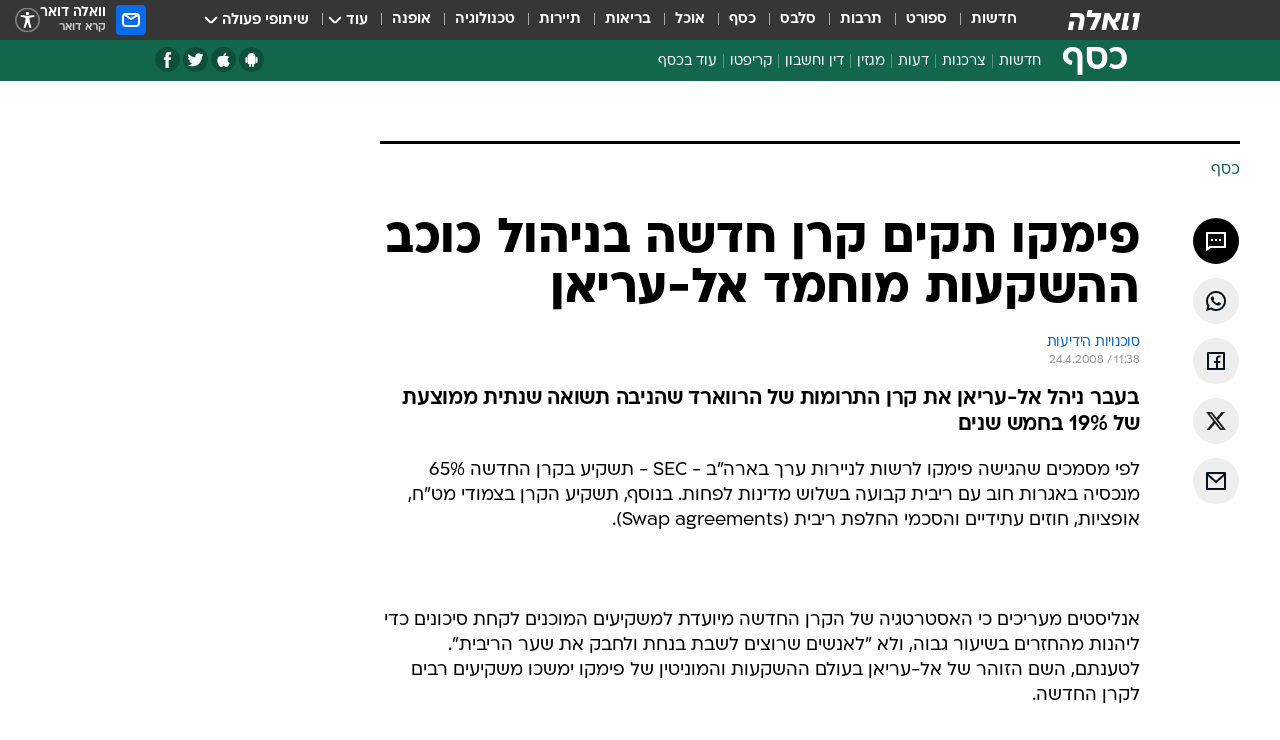

--- FILE ---
content_type: text/html; charset=utf-8
request_url: https://finance.walla.co.il/item/1270655
body_size: 128084
content:
<!doctype html><html lang="he"><head><meta charset="UTF-8"/><meta name="viewport" content="width=device-width,initial-scale=1,maximum-scale=1"/><meta http-equiv="X-UA-Compatible" content="ie=edge"/><meta property="og:site_name" content="וואלה"/><meta name="twitter:card" content="summary_large_image"/><link href="https://images.wcdn.co.il" rel="preconnect"/><link rel="preconnect" href="https://cdn.taboola.com"/><link rel="dns-prefetch" href="https://cdn.taboola.com"/> 
		<title data-react-helmet="true">פימקו תקים קרן חדשה בניהול כוכב ההשקעות מוחמד אל-עריאן - וואלה כסף</title><meta property="og:type" content="article"/><meta property="og:title" content="פימקו תקים קרן חדשה בניהול כוכב ההשקעות מוחמד אל-עריאן

 - וואלה כסף"/><meta name="description" content="בעבר ניהל אל-עריאן את קרן התרומות של הרווארד שהניבה תשואה שנתית ממוצעת של 19% בחמש שנים"/><meta property="og:description" content="בעבר ניהל אל-עריאן את קרן התרומות של הרווארד שהניבה תשואה שנתית ממוצעת של 19% בחמש שנים"/><meta property="og:image" content="https://images.wcdn.co.il/f_auto,q_auto,w_1200,t_54/3/6/9/0/3690634-46.jpg"/><meta name="vr:image" content="https://images.wcdn.co.il/f_auto,q_auto,w_1200,t_54/3/6/9/0/3690634-46.jpg"/><meta property="vr:image" content="https://images.wcdn.co.il/f_auto,q_auto,w_1200,t_54/3/6/9/0/3690634-46.jpg"/><meta name="twitter:title" content="פימקו תקים קרן חדשה בניהול כוכב ההשקעות מוחמד אל-עריאן

 - וואלה כסף"/><meta name="twitter:description" content="בעבר ניהל אל-עריאן את קרן התרומות של הרווארד שהניבה תשואה שנתית ממוצעת של 19% בחמש שנים"/><meta name="twitter:image" content="https://images.wcdn.co.il/f_auto,q_auto,w_1200,t_54/3/6/9/0/3690634-46.jpg"/><meta property="og:published_time" content="2008-04-24 14:38"/><meta name="robots" content="index, follow, max-snippet:-1, max-image-preview:large, max-video-preview:-1"/>
		<link rel="canonical" href="https://finance.walla.co.il/item/1270655"/><link
						rel="shortcut icon"
						href=/public/favicons/favicon-finance.ico
						type="image/x-icon"
						sizes="192X192"
					/><meta name="vertical-name" content="כסף" /><meta name="vertical-name-en" content="finance" /><meta name="item-title" content="פימקו תקים קרן חדשה בניהול כוכב ההשקעות מוחמד אל-עריאן

" /><script>window.addScriptPromise=(({src:t,async:e,name:r})=>{if(!(document.location.search.indexOf(`${r}=false`)>=0))return console.log(`[3rdparty] ${r}`),new Promise((n,c)=>{try{const a=document.createElement("script");a.setAttribute("src",t),a.setAttribute("data-script-name",r),e&&a.setAttribute("async",!0),a.onload=(()=>{n()}),a.onerror=(t=>{c(t)}),document.head.appendChild(a)}catch(t){c(t)}})});</script><meta property="og:url" content=http://finance.walla.co.il/item/1270655 /> <script async id="vad-hb-snippet" data-publisher="wallacoil">var _0x1a15 = [
				'vad_rollout',
				'cmd',
				'vad_timestamp',
				'async',
				'_vadHb',
				'text/javascript',
				'setAttribute',
				'//cdn.valuad.cloud/hb/',
				'top',
				'data-publisher',
				'disableInitialLoad',
				'getItem',
				'googletag',
				'pubads',
				'random',
				'now',
				'push',
				'refresh',
				'type',
				'document',
				'splice',
				'head',
			];
			(function (_0x13c736, _0x1a15d1) {
				var _0x14cdce = function (_0x5ee3c3) {
					while (--_0x5ee3c3) {
						_0x13c736['push'](_0x13c736['shift']());
					}
				};
				_0x14cdce(++_0x1a15d1);
			})(_0x1a15, 0xb7);
			var _0x14cd = function (_0x13c736, _0x1a15d1) {
				_0x13c736 = _0x13c736 - 0x0;
				var _0x14cdce = _0x1a15[_0x13c736];
				return _0x14cdce;
			};
			(function () {
				function _0x5a52f8() {
					var _0x3c4d66 = 'wallacoil';
					var _0x5169f8 = 'wallacoil';
					var _0x55553e = 'vad-hb-script';
					var _0x54e4f6 = Date[_0x14cd('0x8')]();
					var _0x1f2b7a = window[_0x14cd('0x1')]['document']['createElement']('script');
					_0x1f2b7a[_0x14cd('0xb')] = _0x14cd('0x14');
					_0x1f2b7a[_0x14cd('0x15')](_0x14cd('0x2'), _0x3c4d66);
					_0x1f2b7a['id'] = _0x55553e;
					_0x1f2b7a[_0x14cd('0x12')] = !![];
					var _0x2d40f0 = _0x54e4f6 - (_0x54e4f6 % (0x15180 * 0x3e8));
					var _0xd1e6c3 = parseInt(localStorage[_0x14cd('0x4')](_0x14cd('0x11')), 0xa) || _0x2d40f0;
					_0x1f2b7a['src'] =
						_0x14cd('0x0') + _0x5169f8 + '-prod.js' + '?timestamp=' + (_0x2d40f0 > _0xd1e6c3 ? _0x2d40f0 : _0xd1e6c3);
					window[_0x14cd('0x1')][_0x14cd('0xc')][_0x14cd('0xe')]['appendChild'](_0x1f2b7a);
				}
				function _0x45ed3b() {
					window[_0x14cd('0x5')] = window[_0x14cd('0x5')] || { cmd: [] };
					var _0x2787a5 = window[_0x14cd('0x5')];
					_0x2787a5[_0x14cd('0x10')] = _0x2787a5['cmd'] || [];
					if (_0x2787a5[_0x14cd('0x10')]['splice']) {
						_0x2787a5[_0x14cd('0x10')][_0x14cd('0xd')](0x0, 0x0, function () {
							_0x2787a5[_0x14cd('0x6')]()[_0x14cd('0x3')]();
						});
					} else {
						_0x2787a5[_0x14cd('0x10')][_0x14cd('0x9')](function () {
							_0x2787a5[_0x14cd('0x6')]()[_0x14cd('0x3')]();
						});
					}
				}
				function _0x1fd6a9() {
					window['googletag'] = window[_0x14cd('0x5')] || { cmd: [] };
					var _0x1f2f3b = window[_0x14cd('0x5')];
					_0x1f2f3b[_0x14cd('0x10')][_0x14cd('0x9')](function () {
						if (!window[_0x14cd('0x13')]) {
							_0x1f2f3b[_0x14cd('0x6')]()[_0x14cd('0xa')]();
						}
					});
				}
				var _0x170bb9 = parseFloat(localStorage[_0x14cd('0x4')](_0x14cd('0xf'))) || 0x1;
				if (Math[_0x14cd('0x7')]() <= _0x170bb9) {
					_0x45ed3b();
					_0x5a52f8();
					setTimeout(function () {
						_0x1fd6a9();
					}, 0xbb8);
				}
			})();</script><script async src="https://securepubads.g.doubleclick.net/tag/js/gpt.js"></script> <script>
    window.googletag = window.googletag || { cmd: [] };
    window.googletag.cmd.push(function () {
      window.googletag.pubads().enableLazyLoad({
        fetchMarginPercent: 150,
        renderMarginPercent: 100,
        mobileScaling: 1.0,
      });
      console.log('[GPT] Lazy loading is now enabled');
    });
  </script>  <script>
		function getCookie(name) {
			const cookies = document.cookie.split(';');
			for (let i = 0; i < cookies.length; i++) {
				const cookie = cookies[i].trim();
				if (cookie.startsWith(name + '=')) {
					return decodeURIComponent(cookie.substring(name.length + 1));
				}
			}
			return null;
		}
		const cookie = getCookie('webview-ppid')
		if(cookie){
			googletag.cmd.push(function () {
				googletag.pubads().setPublisherProvidedId(cookie);
			});
		}
        </script>  <script>
	(function () {
    	const isCookie = document.cookie.replace(/(?:(?:^|.*;\s*)userUniqueId\s*=\s*([^;]*).*$)|^.*$/, '$1');
        if (!isCookie) {
            const value = 'b18e4087-fda1-4395-aa72-9c851b3ac874_' + Date.now();
            document.cookie = 'userUniqueId=' + value + '; path=/; domain=.walla.co.il;'
        }
	})();
	</script>  <script>
	var t = {"item_id":"1270655","vertical_id":2,"vertical_name":"finance","category_id":3,"categoryName":"כל הכתבות","item_type":"regular","exclusive":"not","providerid":74,"sub_categoryId":0,"ContentProvider":"TheMarker","mobile":"0","vertical_eng_name":"finance","tohash":"","itemTypeId":100,"itemTitle":"פימקו תקים קרן חדשה בניהול כוכב ההשקעות מוחמד אל-עריאן\n\n","itemPubliactionDate":"14:38 24/04/2008","itemCreatedDate":"14:43 24/04/2008","itemLastUpdate":"14:43 24/04/2008","itemTitleWordsCount":9,"itemSubTitleWordsCount":16,"itemPicCount":0,"itemTagsCount":0,"itemSectionsWordsCount":"166","countSectionText":1,"countSectionPlayer":0,"itemWordCountRange":"166-216","ContentProviderSecondary":"","itemAuthor":"סוכנויות הידיעות","itemAuthorId":"","IsPlaybuzzOnPage":"no","IsRecipe":"false","IsPoll":"","IsSurvey":"no","IsTrivia":"no","tags":"","IsLive":"no","IsPodcast":"no","editorID":"1270655","item":"1270655","createdByUsername":"","age":"0","gender":"0","login":"no","id":"","agegroup":"0","adb":"0","FatherSessionInSession":"","userUniqueId":"","page_type":"item","strip_step":"1"}
	googletag.cmd.push(function(){
		for (const [key, value] of Object.entries(t)) {
			googletag.pubads().setTargeting(key, value.toString());
			}
	})
 </script>  <script>var SSRTimer = setTimeout(() => {
				window.location.reload();
			}, 420000); // 7 minutes</script>   <script>window.WallaTargeting={"item_id":"1270655","vertical_id":2,"vertical_name":"כסף","category_id":3,"categoryName":"כל הכתבות","item_type":"regular","exclusive":"not","providerid":74,"sub_categoryId":0,"ContentProvider":"TheMarker","mobile":"0","vertical_eng_name":"finance","tohash":"","itemTypeId":100,"itemTitle":"פימקו תקים קרן חדשה בניהול כוכב ההשקעות מוחמד אל-עריאן\n\n","itemPubliactionDate":"14:38 24/04/2008","itemCreatedDate":"14:43 24/04/2008","itemLastUpdate":"14:43 24/04/2008","itemTitleWordsCount":9,"itemSubTitleWordsCount":16,"itemPicCount":0,"itemTagsCount":0,"itemSectionsWordsCount":"166","countSectionText":1,"countSectionPlayer":0,"itemWordCountRange":"166-216","ContentProviderSecondary":"","itemAuthor":"סוכנויות הידיעות","itemAuthorId":"","IsPlaybuzzOnPage":"no","IsRecipe":"false","IsPoll":"","IsSurvey":"no","IsTrivia":"no","tags":"","IsLive":"no","IsPodcast":"no","editorID":"1270655","item":"1270655","createdByUsername":""}</script>  <script async>(function () {
				var loaderUrl, scriptType;
				window._taboolaOS = (function () {
					var userAgent = navigator.userAgent || navigator.vendor || window.opera;
					var url = document.URL || document.location.href || window.location.href;
					var isSportApp = url.indexOf('app=sport') > -1;
					var isWallaApp = url.indexOf('app=walla') > -1;
					var androidPubName = 'wallail-wallaandroidapp';
					var iosPubName = 'wallail-wallaiosapp';
					var webPubName = 'wallail-walla';
					if (url.indexOf('sheee') > -1) {
						androidPubName = 'wallail-sheeeandroidapp';
						iosPubName = 'wallail-sheeeiosapp';
						webPubName = 'wallail-sheee';
					} else if (url.indexOf('judaism') > -1) {
						androidPubName = 'wallail-judaismandroidapp';
						iosPubName = 'wallail-judaismiosapp';
						webPubName = 'wallail-judaism';
					} else if (isSportApp) {
						androidPubName = 'wallail-wallasportapp';
						iosPubName = 'wallail-wallasportapp';
						webPubName = 'wallail-wallasportapp';
					} else if (isWallaApp) {
						androidPubName = 'wallail-wallanewsapp';
						iosPubName = 'wallail-wallanewsapp';
						webPubName = 'wallail-wallanewsapp';
					} else {
						androidPubName = 'wallail-wallaandroidapp';
						iosPubName = 'wallail-wallaiosapp';
						webPubName = 'wallail-walla';
					}
					var isWebView = /chromeless=true/i.test(url);
					if (isWebView && /android/i.test(userAgent) && !isSportApp) {
						window.taboolaMobilePubName = androidPubName;
						scriptType = 'tb-mobile-loader-script';
						loaderUrl = 'https://cdn.taboola.com/libtrc/' + androidPubName + '/mobile-loader.js';
						return 'Android';
					} else if (isWebView && /iPhone|iPad|iPod/i.test(userAgent) && !isSportApp) {
						window.taboolaMobilePubName = iosPubName;
						scriptType = 'tb-mobile-loader-script';
						loaderUrl = 'https://cdn.taboola.com/libtrc/' + iosPubName + '/mobile-loader.js';
						return 'iOS';
					}
					scriptType = 'tb_loader_script';
					loaderUrl = 'https://cdn.taboola.com/libtrc/' + webPubName + '/loader.js';
					return 'Web';
				})();
				!(function (e, f, u, i) {
					if (!document.getElementById(i)) {
						e.async = true;
						e.src = u;
						e.id = i;
						f.parentNode.insertBefore(e, f);
					}
				})(document.createElement('script'), document.getElementsByTagName('script')[0], loaderUrl, scriptType);
			})();</script>    <script async>if (window.location.href.includes('//www.walla.co.il') || window.location.href.includes('//walla.co.il')) {
				const head = document.getElementsByTagName('head')[0];
				const webPushScript = document.createElement('script');
				webPushScript.async = true;
				webPushScript.src = 'https://cdn.taboola.com/webpush/publishers/1519763/taboola-push-sdk.js';
				head.appendChild(webPushScript);
			}</script>   <script>
	const wasPageReloaded = (function() {
		try {
			// https://stackoverflow.com/questions/5004978/check-if-page-gets-reloaded-or-refreshed-in-javascript/53307588#53307588
			return (
				(window.performance && window.performance.navigation && window.performance.navigation.type === 1) ||
				window.performance && window.performance.getEntriesByType && 
				window.performance.getEntriesByType('navigation')
				.map(function(nav) {return nav.type})
				.indexOf('reload') >= 0
				);
			} catch (e) {
				return false;
			}
		})();
		
		try {
			var isAAB = ('; ' + document.cookie).split('; sdfgh45678=').pop().split(';').shift() || '0';
			var pageNumberInSession = ('; ' + document.cookie).split('; _wpnis=').pop().split(';').shift() || '1';
			var fatherSessionInSession = ('; ' + document.cookie).split('; _wfsis=').pop().split(';').shift() || document.referrer || document.location.origin || '';
			window.dataLayer = [Object.assign({"verticalId":2,"verticalName":"כסף","categoryId":3,"sub_category_Id":"","itemId":"1270655","itemTypeId":100,"createdByUsername":"","itemTitle":"פימקו תקים קרן חדשה בניהול כוכב ההשקעות מוחמד אל-עריאן\n\n","itemPubliactionDate":"14:38 24/04/2008","itemCreatedDate":"14:43 24/04/2008","itemLastUpdate":"14:43 24/04/2008","itemTitleWordsCount":9,"itemSubTitleWordsCount":16,"itemPicCount":"","itemTagsCount":"","ContentProvider":"TheMarker","contentProvider":"TheMarker","ContentProviderId":74,"ContentProviderSecondary":"","itemAuthor":"סוכנויות הידיעות","itemAuthorId":"","tags":"","item_type":"regular","IsPlaybuzzOnPage":"no","IsRecipe":"false","IsPoll":"","IsSurvey":"no","IsTrivia":"no","itemSectionsWordsCount":"166","itemWordCountRange":"166-216","exclusive":"not","videoGenre":"","videoMovieName":"","categoryName":"כל הכתבות","subCategoryName":"","AgeLimit":"false","mobile":"0","adb":"0","FatherSessionInSession":"","vertical_eng_name":"finance","IsLive":"no","IsPodcast":"no","IsTaboolaOnPage":"0","item":"1270655","editorId":"","editor":"סוכנויות הידיעות","tohash":"",adb: isAAB, Pagenumberinsession:pageNumberInSession, FatherSessionInSession:fatherSessionInSession }, {wasPageReloaded: wasPageReloaded})];
		} catch (e) {
			console.error(e);
		}
		
		/* used in monitor */
		window.wallaGlobalEventData = {
			wasPageReloaded,
			title: document.title,
		};
		window.wallaEnv = {"DAL_URL":"https://dal.walla.co.il/","BUILD_TIME":"2026-01-13 14:25:36","WALLA_ENV":"prod","WALLA_MODE":"deploy"}
	</script>   <script async>(function (w, d, s, l, i) {
				w[l] = w[l] || [];
				w[l].push({ 'gtm.start': new Date().getTime(), event: 'gtm.js' });
				var f = d.getElementsByTagName(s)[0],
					j = d.createElement(s),
					dl = l != 'dataLayer' ? '&l=' + l : '';
				j.async = true;
				j.src = 'https://www.googletagmanager.com/gtm.js?id=' + i + dl;
				f.parentNode.insertBefore(j, f);
			})(window, document, 'script', 'dataLayer', 'GTM-T728TH');</script>  <script async>(function (w, d, s, l, i) {
				w[l] = w[l] || [];
				w[l].push({ 'gtm.start': new Date().getTime(), event: 'gtm.js' });
				var f = d.getElementsByTagName(s)[0],
					j = d.createElement(s),
					dl = l != 'dataLayer' ? '&l=' + l : '';
				j.async = true;
				j.src = 'https://www.googletagmanager.com/gtm.js?id=' + i + dl;
				f.parentNode.insertBefore(j, f);
			})(window, document, 'script', 'dataLayer', 'GTM-WGMK7ZS');</script>  <script>console.log('loading read aloud');
			window.ga =
				window.ga ||
				function () {
					(ga.q = ga.q || []).push(arguments);
				};
			ga.l = +new Date();
			const _scripts = [{ url: 'https://www.google-analytics.com/analytics.js', name: 'google_analytics' }];
			_scripts.forEach(function (_s) {
				addScriptPromise({ src: _s?.url, async: true, name: _s.name });
			});
			// }</script><script defer="defer" src="https://tags.dxmdp.com/tags/bc8a7a32-7d98-4226-8af9-d2a43a8621cc/dmp-provider.js"></script>  <script>(function () {
				/** CONFIGURATION START **/
				var _sf_async_config = (window._sf_async_config = window._sf_async_config || {});
				_sf_async_config.uid = 20047;
				_sf_async_config.domain = 'walla.co.il'; //CHANGE THIS TO THE ROOT DOMAIN
				_sf_async_config.flickerControl = false;
				_sf_async_config.useCanonical = true;
				_sf_async_config.useCanonicalDomain = true;
				_sf_async_config.sections =
					window.WallaTargeting && window.WallaTargeting.vertical_name ? window.WallaTargeting.vertical_name : '';
				_sf_async_config.authors =
					window.WallaTargeting && window.WallaTargeting.itemAuthor ? window.WallaTargeting.itemAuthor : '';
				/** CONFIGURATION END **/
				function loadChartbeat() {
					var e = document.createElement('script');
					var n = document.getElementsByTagName('script')[0];
					e.type = 'text/javascript';
					e.async = true;
					e.src = '//static.chartbeat.com/js/chartbeat.js';
					n.parentNode.insertBefore(e, n);
				}
				loadChartbeat();
			})();</script><script async src="//static.chartbeat.com/js/chartbeat_mab.js"></script>  </head><body class="without-horizontal-nav">  <script>var isMobile =
				/iPhone|iPad|iPod|midp|rv:1.2.3.4|ucweb|windows ce|windows mobile|BlackBerry|IEMobile|Opera Mini|Android/i.test(
					navigator.userAgent
				);
			if (isMobile) {
				var newDiv = document.createElement('div');
				newDiv.className = 'no-mobile-app';
				newDiv.style.display = 'none';
				document.body.appendChild(newDiv);
			}</script>   <div id="vadInterstitialSplash"><script>var isMobile =
					/iPhone|iPad|iPod|midp|rv:1.2.3.4|ucweb|windows ce|windows mobile|BlackBerry|IEMobile|Opera Mini|Android/i.test(
						navigator.userAgent
					);
				if (isMobile) {
					console.log('interstitial from HTML!!!');
					var googletag = googletag || {};
					googletag.cmd = googletag.cmd || [];

					var showInterstitial = true;
					function getInterstitialData() {
						var retval = localStorage.getItem('interstitialData');
						return retval ? JSON.parse(retval) : [Date.now(), 0, false];
					}
					var interstitialData = getInterstitialData();
					var timestamp = interstitialData[0];
					var attempts = interstitialData[1];
					var served = interstitialData[2];
					var hourPassed = timestamp && timestamp + 660 * 1000 < Date.now(); // 11 minutes
					if (hourPassed) {
						attempts = 0;
						showInterstitial = false;
						timestamp = Date.now();
						localStorage.removeItem('interstitialData');
						console.log('google interstitial, an hour passed');
					} else if (attempts < 2 && !served) {
						console.log(
							'google interstitial, attempts: ',
							attempts,
							'interstitial:',
							timestamp ? new Date(timestamp) : 'N/A'
						);
						showInterstitial = false;
					} else {
						console.log(
							'publisher interstitial, attempts: ',
							attempts,
							'timestamp:',
							timestamp ? new Date(timestamp) : 'N/A'
						);
					}
					var urlInterstitial = window.location.pathname;
					var ref = document.referrer || document.location.hostname;
					var isDiv = document.querySelector('.no-mobile-app');
					console.log('is div no-mobile-app ==== ', !!isDiv);
					if (!!isDiv && showInterstitial) {
						googletag.cmd.push(function () {
							// TODO: replace adunit - construct non Google interstitial adunit name
							// var adunit = "/".concat(r.Z.get().ads.networkId, "/").concat(r.Z.get().ads.adUnitPrefix, "interstitial_vad_phone");
							// url === '/' is homepage
							var adunit =
								urlInterstitial === '/'
									? '/43010785/wallanews/main/MW_Interstitial_Phone'
									: '/43010785/wallanews/innerpages/MW_Interstitial_Phone';
							var e,
								n = googletag.defineSlot(adunit, [1, 1], 'vadInterstitialSplash').addService(googletag.pubads());
							n.setTargeting(
								'exclusive',
								(null === (e = window.WallaTargeting) || void 0 === e ? void 0 : e.exclusive) || 'not'
							);
							googletag.enableServices();
							googletag.display('vadInterstitialSplash');
							console.log('publisher interstitial', adunit.split('/').pop());
						});
					} else {
						localStorage.setItem('interstitialData', JSON.stringify([timestamp, attempts + 1, served]));
						// TODO: replace adunit - construct Google interstitial adunit name
						// var adunit = "/".concat(r.Z.get().ads.networkId, "/").concat(r.Z.get().ads.adUnitPrefix, "interstitial_phone");
						// url === '/' is homepage
						var adunit =
							urlInterstitial === '/'
								? '/43010785/wallanews/main/interstitial_phone'
								: '/43010785/wallanews/innerpages/interstitial_phone';
						console.log('google interstitial', adunit);
						// GPT ad slots
						googletag.cmd.push(function () {
							// TODO: code taken from your current interstitial implementation, change as needed.
							var e,
								n = googletag.defineOutOfPageSlot(adunit, googletag.enums.OutOfPageFormat.INTERSTITIAL);
							n &&
								(n.addService(googletag.pubads()),
								n.setTargeting(
									'exclusive',
									(null === (e = window.WallaTargeting) || void 0 === e ? void 0 : e.exclusive) || 'not'
								)),
								googletag.enableServices(),
								googletag.display(n);
						});
					}

					googletag.cmd.push(function () {
						googletag.pubads().addEventListener('slotRenderEnded', function (event) {
							var slotName = event.slot.getSlotElementId();
							if (!event.isEmpty && slotName.indexOf('interstitial_phone') > -1) {
								var interstitialData = getInterstitialData();
								localStorage.setItem(
									'interstitialData',
									JSON.stringify([interstitialData[0], interstitialData[1], true])
								);
								console.log('google interstitial served');
							}
						});
					});
				}</script></div><script>/*
			Want to customize your button? visit our documentation page:
			https://enterprise.nagich.co.il/custom-button.taf
			*/
			window.interdeal = {
				sitekey: '5160cb3b771e72b657e6579c599b82a2',
				Position: 'left',
				domains: {
					js: 'https://js.nagich.co.il/',
					acc: 'https://access.nagich.co.il/',
				},
				stopNotifFocus: true,
				Menulang: 'HE',
				btnStyle: {
					vPosition: ['80%', '20%'],
					scale: ['0.5', '0.5'],
					color: {
						main: '#1c4bb6',
						second: '#ffffff',
					},
					icon: {
						outline: true,
						type: 1,
						shape: 'circle',
					},
				},
			};
			(function (doc, head, body) {
				var coreCall = doc.createElement('script');
				coreCall.src = interdeal.domains.js + 'core/4.6.12/accessibility.js';
				coreCall.defer = true;
				coreCall.integrity =
					'sha512-tbmzeMlPGqU0SEFXwKxqHdaa9SnF4EjTai5LCahOcN9KSTIo9LRscxtii6TZ0MSooxl73IZg2cj6klk8wBm0hg==';
				coreCall.crossOrigin = 'anonymous';
				coreCall.setAttribute('data-cfasync', true);
				body ? body.appendChild(coreCall) : head.appendChild(coreCall);
			})(document, document.head, document.body);</script>  <div id="modal-root"></div><div id="pop-up-seniors"></div><div id="root"><style data-emotion="css jqbv74 lwohc9 18l7q8n 1b0i2bu 1p27pre 1njwyst ltupjm 1ppv781 9jty6z hi2koi jmywp2 gt9fym 1unvu1o 1s9m7en 1t8246r ycb6ds 1a9ifeg 1f2wv5l">@media (max-width: 969px){body{padding-top:94px;}body.mobile-app,body.no-main-header,body.vod,body.sheee{padding-top:0;}body.zahav{padding-top:48px;}body.without-horizontal-nav:not(.mobile-app){padding-top:54px;}body.with-top-mobile-app-header.with-top-mobile-app-header{padding-top:70px;padding-bottom:30px;}body.new-hp{padding-top:43px;}}@media (max-width: 969px){.font-size-container{display:block;}.font-slider-container{display:block;}.walla-logo-mobile-container{display:-webkit-box;display:-webkit-flex;display:-ms-flexbox;display:flex;-webkit-align-items:center;-webkit-box-align:center;-ms-flex-align:center;align-items:center;-webkit-box-pack:center;-ms-flex-pack:center;-webkit-justify-content:center;justify-content:center;width:100%;}.font-slider{width:100%;height:116px;-webkit-flex-shrink:0;-ms-flex-negative:0;-webkit-flex-shrink:0;-ms-flex-negative:0;flex-shrink:0;border-top:1px solid #000;border-bottom:1px solid #000;background:#FFF;display:-webkit-box;display:-webkit-flex;display:-ms-flexbox;display:flex;-webkit-box-pack:center;-ms-flex-pack:center;-webkit-justify-content:center;justify-content:center;-webkit-align-items:center;-webkit-box-align:center;-ms-flex-align:center;align-items:center;position:fixed;top:53px;left:0;right:0;z-index:10000;opacity:0;visibility:hidden;-webkit-transition:opacity 0.3s ease-in-out,visibility 0.3s ease-in-out;transition:opacity 0.3s ease-in-out,visibility 0.3s ease-in-out;}.font-slider.visible{opacity:1;visibility:visible;}}@-webkit-keyframes animation-lwohc9{0%{top:-54px;}100%{top:0;}}@keyframes animation-lwohc9{0%{top:-54px;}100%{top:0;}}@-webkit-keyframes animation-18l7q8n{0%{-webkit-transform:translateY(2px);-moz-transform:translateY(2px);-ms-transform:translateY(2px);transform:translateY(2px);}20%{-webkit-transform:translateY(-2px);-moz-transform:translateY(-2px);-ms-transform:translateY(-2px);transform:translateY(-2px);}90%{-webkit-transform:translateY(3px);-moz-transform:translateY(3px);-ms-transform:translateY(3px);transform:translateY(3px);}100%{-webkit-transform:translateY(2px);-moz-transform:translateY(2px);-ms-transform:translateY(2px);transform:translateY(2px);}}@keyframes animation-18l7q8n{0%{-webkit-transform:translateY(2px);-moz-transform:translateY(2px);-ms-transform:translateY(2px);transform:translateY(2px);}20%{-webkit-transform:translateY(-2px);-moz-transform:translateY(-2px);-ms-transform:translateY(-2px);transform:translateY(-2px);}90%{-webkit-transform:translateY(3px);-moz-transform:translateY(3px);-ms-transform:translateY(3px);transform:translateY(3px);}100%{-webkit-transform:translateY(2px);-moz-transform:translateY(2px);-ms-transform:translateY(2px);transform:translateY(2px);}}body.adBackground .walla-core-container{padding-right:10px;padding-left:10px;}body.adBackground .adBox.adBackround{margin-top:0!important;margin-bottom:25px!important;}.top-phone-item-placeholder{background-color:#F5F5F5;position:absolute;top:0;right:50%;-webkit-transform:translateX(50%);-moz-transform:translateX(50%);-ms-transform:translateX(50%);transform:translateX(50%);overflow:hidden;}.top-phone-item-placeholder-wallasport{background-color:#F5F5F5;width:375px;height:50px;position:absolute;top:0;right:50%;-webkit-transform:translateX(50%);-moz-transform:translateX(50%);-ms-transform:translateX(50%);transform:translateX(50%);overflow:hidden;}.item-ad-in-content-placeholder{background-color:#F5F5F5;width:336px;height:280px;position:relative;right:50%;-webkit-transform:translateX(50%);-moz-transform:translateX(50%);-ms-transform:translateX(50%);transform:translateX(50%);overflow:hidden!important;}.slot-prestitial-desktop{background-color:var(--white, #ffffff);width:100%;position:fixed;z-index:99999999999;top:0;right:0;left:0;bottom:0;display:none;overflow:visible!important;}.slot-hidden{display:none;}@-webkit-keyframes animation-1p27pre{0%{top:-54px;}100%{top:0;}}@keyframes animation-1p27pre{0%{top:-54px;}100%{top:0;}}@-webkit-keyframes animation-1njwyst{0%{opacity:0;}100%{opacity:.5;}}@keyframes animation-1njwyst{0%{opacity:0;}100%{opacity:.5;}}@-webkit-keyframes animation-ltupjm{0%{bottom:-100%;}100%{bottom:0;}}@keyframes animation-ltupjm{0%{bottom:-100%;}100%{bottom:0;}}@-webkit-keyframes animation-1ppv781{0%{-webkit-transform:rotate(0deg);-webkit-transform:rotate(0deg);-moz-transform:rotate(0deg);-ms-transform:rotate(0deg);transform:rotate(0deg);}100%{-webkit-transform:rotate(360deg);-webkit-transform:rotate(360deg);-moz-transform:rotate(360deg);-ms-transform:rotate(360deg);transform:rotate(360deg);}}@keyframes animation-1ppv781{0%{-webkit-transform:rotate(0deg);-webkit-transform:rotate(0deg);-moz-transform:rotate(0deg);-ms-transform:rotate(0deg);transform:rotate(0deg);}100%{-webkit-transform:rotate(360deg);-webkit-transform:rotate(360deg);-moz-transform:rotate(360deg);-ms-transform:rotate(360deg);transform:rotate(360deg);}}html{line-height:1.15;-webkit-text-size-adjust:100%;}body{margin:0;}body.h-100{height:100%;overflow:hidden;}body.h-100 #root{height:100%;}body.h-100 #root .vertical-4{height:100%;}h1{font-size:2em;margin:0.67em 0;}hr{box-sizing:content-box;height:0;overflow:visible;}pre{font-family:monospace,monospace;font-size:1em;}a{background-color:transparent;}abbr[title]{border-bottom:0;-webkit-text-decoration:underline;text-decoration:underline;-webkit-text-decoration:underline dotted;text-decoration:underline dotted;}b,strong{font-weight:bolder;}code,kbd,samp{font-family:monospace,monospace;font-size:1em;}small{font-size:80%;}sub,sup{font-size:75%;line-height:0;position:relative;vertical-align:baseline;}sub{bottom:-0.25em;}sup{top:-0.5em;}img{border-style:none;}button,input,optgroup,select,textarea{font-family:inherit;font-size:100%;line-height:1.15;margin:0;}button,input{overflow:visible;}button,select{text-transform:none;}button,[type='button'],[type='reset'],[type='submit']{-webkit-appearance:button;}button::-moz-focus-inner,[type='button']::-moz-focus-inner,[type='reset']::-moz-focus-inner,[type='submit']::-moz-focus-inner{border-style:none;padding:0;}button:-moz-focusring,[type='button']:-moz-focusring,[type='reset']:-moz-focusring,[type='submit']:-moz-focusring{outline:1px dotted ButtonText;}fieldset{padding:0.35em 0.75em 0.625em;}legend{box-sizing:border-box;color:inherit;display:table;max-width:100%;padding:0;white-space:normal;}progress{vertical-align:baseline;}textarea{overflow:auto;}[type='checkbox'],[type='radio']{box-sizing:border-box;padding:0;}[type='number']::-webkit-inner-spin-button,[type='number']::-webkit-outer-spin-button{height:auto;}[type='search']{-webkit-appearance:textfield;outline-offset:-2px;}[type='search']::-webkit-search-decoration{-webkit-appearance:none;}::-webkit-file-upload-button{-webkit-appearance:button;font:inherit;}details{display:block;}summary{display:-webkit-box;display:-webkit-list-item;display:-ms-list-itembox;display:list-item;}template{display:none;}[hidden]{display:none;}html,button,input,select,textarea{font-family:arial,helvetica,sans-serif;}button:disabled{cursor:default;}*,*:before,*:after{box-sizing:border-box;}a{-webkit-text-decoration:none;text-decoration:none;color:inherit;cursor:pointer;}img{display:block;}button,input[type='submit']{background-color:transparent;border-width:0;padding:0;cursor:pointer;}input{border-width:0;}input::-moz-focus-inner{border:0;padding:0;margin:0;}ul,ol,dd{margin:0;padding:0;list-style:none;}h1,h2,h3,h4,h5,h6{margin:0;font-size:inherit;font-weight:inherit;}p{margin:0;}cite{font-style:normal;}fieldset{border-width:0;padding:0;margin:0;}iframe{border-style:none;border-width:0;}form{margin:0;padding:0;}table{border:0;border-spacing:0px;border-collapse:collapse;}table td{padding:0px;}input[type='number']::-webkit-inner-spin-button,input[type='number']::-webkit-outer-spin-button{-ms-appearance:none;-moz-appearance:none;-webkit-appearance:none;-webkit-appearance:none;-moz-appearance:none;-ms-appearance:none;appearance:none;margin:0;}figure{margin:0;}@font-face{font-family:'ploni-ultra-light';font-display:block;src:url('/public/font/ploni/ploni-walla-ultralight-aaa.woff') format('woff'),url('/public/font/ploni/ploni-walla-ultralight-aaa.woff2') format('woff2'),url('/public/font/ploni/ploni-walla-ultralight-aaa.otf') format('opentype');font-weight:200;}@font-face{font-family:'ploni-light';font-display:block;src:url('/public/font/ploni/ploni-walla-light-aaa.woff') format('woff'),url('/public/font/ploni/ploni-walla-light-aaa.woff2') format('woff2'),url('/public/font/ploni/ploni-walla-light-aaa.otf') format('opentype');font-weight:300;}@font-face{font-family:'ploni-regular';font-display:block;src:url('/public/font/ploni/ploni-walla-regular-aaa.woff') format('woff'),url('/public/font/ploni/ploni-walla-regular-aaa.woff2') format('woff2'),url('/public/font/ploni/ploni-walla-regular-aaa.otf') format('opentype');font-weight:400;}@font-face{font-family:'ploni-medium';font-display:block;src:url('/public/font/ploni/ploni-walla-medium-aaa.woff') format('woff'),url('/public/font/ploni/ploni-walla-medium-aaa.woff2') format('woff2'),url('/public/font/ploni/ploni-walla-medium-aaa.otf') format('opentype');font-weight:500;}@font-face{font-family:'ploni-demi-bold';font-display:block;src:url('/public/font/ploni/ploni-walla-demibold-aaa.woff') format('woff'),url('/public/font/ploni/ploni-walla-demibold-aaa.woff2') format('woff2'),url('/public/font/ploni/ploni-walla-demibold-aaa.otf') format('opentype');font-weight:600;}@font-face{font-family:'ploni-bold';font-display:block;src:url('/public/font/ploni/ploni-walla-bold-aaa.woff') format('woff'),url('/public/font/ploni/ploni-walla-bold-aaa.woff2') format('woff2'),url('/public/font/ploni/ploni-walla-bold-aaa.otf') format('opentype');font-weight:700;}@font-face{font-family:'ploni-ultra-bold';font-display:block;src:url('/public/font/ploni/ploni-walla-ultrabold-aaa.woff') format('woff'),url('/public/font/ploni/ploni-walla-ultrabold-aaa.woff2') format('woff2'),url('/public/font/ploni/ploni-walla-ultrabold-aaa.otf') format('opentype');font-weight:800;}@font-face{font-family:'ploni-black';font-display:block;src:url('/public/font/ploni/ploni-walla-black-aaa.woff') format('woff'),url('/public/font/ploni/ploni-walla-black-aaa.woff2') format('woff2'),url('/public/font/ploni/ploni-walla-black-aaa.otf') format('opentype');font-weight:900;}@font-face{font-family:'almoni-ultra-light';font-display:block;src:url('/public/font/almoni/almoni-neue-aaa-200.woff') format('woff'),url('/public/font/almoni/almoni-neue-aaa-200.ttf') format('truetype');font-weight:200;}@font-face{font-family:'c-light';font-display:block;src:url('/public/font/almoni/almoni-neue-aaa-300.woff') format('woff'),url('/public/font/almoni/almoni-neue-aaa-300.ttf') format('truetype');font-weight:300;}@font-face{font-family:'almoni-regular';font-display:block;src:url('/public/font/almoni/almoni-neue-aaa-400.woff') format('woff'),url('/public/font/almoni/almoni-neue-aaa-400.ttf') format('truetype');font-weight:400;}@font-face{font-family:'almoni-medium';font-display:block;src:url('/public/font/almoni/almoni-neue-aaa-500.woff') format('woff'),url('/public/font/almoni/almoni-neue-aaa-500.ttf') format('truetype');font-weight:500;}@font-face{font-family:'almoni-demi-bold';font-display:block;src:url('/public/font/almoni/almoni-neue-aaa-600.woff') format('woff'),url('/public/font/almoni/almoni-neue-aaa-600.ttf') format('truetype');font-weight:600;}@font-face{font-family:'almoni-bold';font-display:block;src:url('/public/font/almoni/almoni-neue-aaa-700.woff') format('woff'),url('/public/font/almoni/almoni-neue-aaa-700.ttf') format('truetype');font-weight:700;}@font-face{font-family:'almoni-ultra-bold';font-display:block;src:url('/public/font/almoni/almoni-neue-aaa-800.woff') format('woff'),url('/public/font/almoni/almoni-neue-aaa-800.ttf') format('truetype');font-weight:800;}@font-face{font-family:'almoni-black';font-display:block;src:url('/public/font/almoni/almoni-neue-aaa-900.woff') format('woff'),url('/public/font/almoni/almoni-neue-aaa-900.ttf') format('truetype');font-weight:900;}@font-face{font-family:'almoni-ultra-black';font-display:block;src:url('/public/font/almoni/almoni-neue-aaa-900b.woff') format('woff'),url('/public/font/almoni/almoni-neue-aaa-900b.ttf') format('truetype');font-weight:900;}@font-face{font-family:'spoiler-regular';font-display:block;src:url('/public/font/spoiler/fbspoileren-regular-webfont.woff') format('woff'),url('/public/font/spoiler/fbspoileren-regular-webfont.ttf') format('truetype');}@font-face{font-family:'OpenSans-Regular';src:url('/public/font/OpenSans/OpenSans-Regular.eot');src:url('/public/font/OpenSans/OpenSans-Regular.eot?#iefix') format('embedded-opentype'),url('/public/font/OpenSans/OpenSans-Regular.woff') format('woff');font-weight:normal;font-style:normal;font-display:block;}@font-face{font-family:'OpenSans-Italic';src:url('/public/font/OpenSans/OpenSans-Italic.eot');src:url('/public/font/OpenSans/OpenSans-Italic.eot?#iefix') format('embedded-opentype'),url('/public/font/OpenSans/OpenSans-Italic.woff') format('woff');font-weight:normal;font-style:italic;font-display:block;}@font-face{font-family:'OpenSans-Bold';src:url('/public/font/OpenSans/OpenSans-Bold.eot');src:url('/public/font/OpenSans/OpenSans-Bold.eot?#iefix') format('embedded-opentype'),url('/public/font/OpenSans/OpenSans-Bold.woff') format('woff');font-weight:bold;font-style:normal;font-display:block;}@font-face{font-family:'OpenSans-BoldItalic';src:url('/public/font/OpenSans/OpenSans-BoldItalic.eot');src:url('/public/font/OpenSans/OpenSans-BoldItalic.eot?#iefix') format('embedded-opentype'),url('/public/font/OpenSans/OpenSans-BoldItalic.woff') format('woff');font-weight:bold;font-style:italic;font-display:block;}@font-face{font-family:'OpenSans-ExtraBold';src:url('/public/font/OpenSans/OpenSans-ExtraBold.eot');src:url('/public/font/OpenSans/OpenSans-ExtraBold.eot?#iefix') format('embedded-opentype'),url('/public/font/OpenSans/OpenSans-ExtraBold.woff') format('woff');font-weight:bold;font-style:normal;font-display:block;}@font-face{font-family:'OpenSans-ExtraBoldItalic';src:url('/public/font/OpenSans/OpenSans-ExtraBoldItalic.eot');src:url('/public/font/OpenSans/OpenSans-ExtraBoldItalic.eot?#iefix') format('embedded-opentype'),url('/public/font/OpenSans/OpenSans-ExtraBoldItalic.woff') format('woff');font-weight:bold;font-style:italic;font-display:block;}@font-face{font-family:'OpenSans-Light';src:url('/public/font/OpenSans/OpenSans-Light.eot');src:url('/public/font/OpenSans/OpenSans-Light.eot?#iefix') format('embedded-opentype'),url('/public/font/OpenSans/OpenSans-Light.woff') format('woff');font-weight:300;font-style:normal;font-display:block;}@font-face{font-family:'OpenSans-Medium';src:url('/public/font/OpenSans/OpenSans-Medium.eot');src:url('/public/font/OpenSans/OpenSans-Medium.eot?#iefix') format('embedded-opentype'),url('/public/font/OpenSans/OpenSans-Medium.woff') format('woff');font-weight:500;font-style:normal;font-display:block;}@font-face{font-family:'NotoSansHebrew-Regular';src:url('/public/font/NotoSansHebrew/NotoSansHebrew-Regular.eot');src:url('/public/font/NotoSansHebrew/NotoSansHebrew-Regular.eot?#iefix') format('embedded-opentype'),url('/public/font/NotoSansHebrew/NotoSansHebrew-Regular.woff') format('woff');font-weight:normal;font-style:normal;font-display:block;}@font-face{font-family:'NotoSansHebrew-Bold';src:url('/public/font/NotoSansHebrew/NotoSansHebrew-Bold.eot');src:url('/public/font/NotoSansHebrew/NotoSansHebrew-Bold.eot?#iefix') format('embedded-opentype'),url('/public/font/NotoSansHebrew/NotoSansHebrew-Bold.woff') format('woff');font-weight:bold;font-style:normal;font-display:block;}@font-face{font-family:'walla-fun';src:url('/public/font/fun/games.woff') format('woff'),url('/public/font/fun/games.ttf') format('truetype');font-weight:normal;font-style:normal;}[class^='walla-fun-']:before,[class*=' walla-fun-']:before{font-family:'walla-fun';speak:none;line-height:1;-webkit-font-smoothing:antialiased;-moz-osx-font-smoothing:grayscale;width:100%;height:100%;display:-webkit-box;display:-webkit-flex;display:-ms-flexbox;display:flex;-webkit-align-items:center;-webkit-box-align:center;-ms-flex-align:center;align-items:center;-webkit-box-pack:center;-ms-flex-pack:center;-webkit-justify-content:center;justify-content:center;font-size:20px;}.walla-fun-expand:before{content:'\41';}.walla-fun-cards:before{content:'\42';}.walla-fun-brain:before{content:'\43';}.walla-fun-fashion:before{content:'\44';}.walla-fun-action:before{content:'\45';}.walla-fun-time:before{content:'\46';}.walla-fun-star:before{content:'\47';}.walla-fun-sport:before{content:'\48';}.walla-fun-racing:before{content:'\49';}.walla-fun-personal:before{content:'\4a';}.walla-fun-motor:before{content:'\4b';}.walla-fun-crazy:before{content:'\4c';}.walla-fun-cooking:before{content:'\4d';}.walla-fun-bubbles:before{content:'\4e';}.walla-fun-arrow-left:before{content:'\4f';}.walla-fun-arrow-right:before{content:'\50';}.walla-fun-arcade:before{content:'\51';}.walla-fun-spongebob:before{content:'\52';}.walla-fun-animals:before{content:'\53';}.walla-fun-cactus:before{content:'\54';}.walla-fun-paint:before{content:'\55';}.walla-fun-mahjong:before{content:'\56';}.walla-fun-mario:before{content:'\57';}@font-face{font-family:'walla-weather';src:url('/public/font/weather/wallaweather.woff') format('woff'),url('/public/font/weather/wallaweather.ttf') format('truetype');font-weight:normal;font-style:normal;}[class^='walla-weather-']:before,[class*=' walla-weather-']:before{font-family:'walla-weather';speak:none;line-height:1;-webkit-font-smoothing:antialiased;-moz-osx-font-smoothing:grayscale;width:100%;height:100%;display:-webkit-box;display:-webkit-flex;display:-ms-flexbox;display:flex;-webkit-align-items:center;-webkit-box-align:center;-ms-flex-align:center;align-items:center;-webkit-box-pack:center;-ms-flex-pack:center;-webkit-justify-content:center;justify-content:center;font-size:20px;}.walla-weather-air-directions:before{content:'a';}.walla-weather-air-pollution:before{content:'b';}.walla-weather-humidity:before{content:'c';}.walla-weather-moon:before{content:'d';}.walla-weather-sun:before{content:'e';}.walla-weather-temp:before{content:'f';}.walla-weather-wave-hight:before{content:'g';}.walla-weather-wave-status:before{content:'h';}.walla-weather-wind:before{content:'i';}.walla-weather-wind-2:before{content:'j';}.walla-weather-down-arrow:before{content:'\6b';}.walla-weather-up-arrow:before{content:'\6c';}.walla-weather-error:before{content:'\6d';}@font-face{font-family:'walla-icons';font-display:block;src:url('/public/font/fonticon/wallaicons.woff') format('woff'),url('/public/font/fonticon/wallaicons.ttf') format('truetype');font-weight:500;}[class^='walla-icon-']:before,[class*=' walla-icon-']:before{font-family:'walla-icons';speak:none;line-height:1;-webkit-font-smoothing:antialiased;-moz-osx-font-smoothing:grayscale;width:100%;height:100%;display:-webkit-box;display:-webkit-flex;display:-ms-flexbox;display:flex;-webkit-align-items:center;-webkit-box-align:center;-ms-flex-align:center;align-items:center;-webkit-box-pack:center;-ms-flex-pack:center;-webkit-justify-content:center;justify-content:center;font-size:20px;}[class^='walla-icon-'].small:before,[class*=' walla-icon-'].small:before{font-size:17px;}.walla-icon-printer:before{content:'Z';}.walla-icon-next:before{content:'C';}.walla-icon-prev:before{content:'B';}.walla-icon-down:before{content:'w';}.walla-icon-search:before{content:'E';}.walla-icon-facebook:before{content:'j';}.walla-icon-whatsapp:before{content:'Q';}.walla-icon-twitter:before{content:'d';}.walla-icon-personal:before{content:'';}.walla-icon-envelop:before{content:'s';}.walla-icon-arrow-down:before{content:'w';}.walla-icon-arrow-up:before{content:'x';}.walla-icon-arrow-up-white:before{content:'x';color:#ffffff;}.walla-icon-arrow-down:before{content:'w';}.walla-icon-x:before{content:'F';}.walla-icon-talkback:before{content:'';width:18px;height:20px;background:url(/public/assets/icons/talkbacks/talkbacks18x20.svg);background-repeat:no-repeat;}.walla-icon-thumb:before{content:'2';}.walla-icon-thumb-down:before{content:'2';-webkit-transform:rotate(180deg);-moz-transform:rotate(180deg);-ms-transform:rotate(180deg);transform:rotate(180deg);}.walla-icon-X:before{content:'F';}.walla-icon-heart:before{content:'G';}.walla-icon-walla:before{content:'u';}.walla-icon-sub-talkback:before{content:'(';}.walla-icon-add-talkback:before{content:')';}.walla-icon-tags:before{content:'m';font-size:12px;color:rgb(70, 70, 70);}.walla-icon-share-android:before{content:'0';}.walla-icon-share-iphone:before{content:'1';font-weight:900;}.walla-icon-double-arrow-left:before{content:'\24';}.walla-icon-double-arrow-right:before{content:'\25';}.walla-icon-arrow-left:before{content:'n';}.walla-icon-left:before{content:'y';}.walla-icon-right:before{content:'z';}.walla-icon-switch-arrows:before{content:'\23';}.walla-icon-play-with-border:before{content:'';width:26px;height:26px;background:url(/public/assets/icons/walla-sprite.svg);background-repeat:no-repeat;-webkit-background-position:-102px -175px;background-position:-102px -175px;}.walla-icon-apple:before{content:'\61';-webkit-transform:translate(0, -1px);-moz-transform:translate(0, -1px);-ms-transform:translate(0, -1px);transform:translate(0, -1px);}.walla-icon-android:before{content:'\62';}.walla-icon-instagram:before{content:'H';}.walla-icon-youtube:before{content:'\53';font-size:16px;}.walla-icon-magnifier:before{content:'D';}.walla-icon-back-arrow:before{content:'';width:16px;height:16px;background:url(/public/assets/icons/icons-daily-tip-arrow-left.svg);background-repeat:no-repeat;}html{height:100%;font-size:1px;line-height:1;}html #INDmenu-btn{display:none!important;}html[lang="he"] body{direction:rtl;}html.resize-1{font-size:1px;}html.resize-2{font-size:1.1px;}html.resize-2 *{line-height:1.1!important;}html.resize-3{font-size:1.2px;}html.resize-3 *{line-height:1.2!important;}html.resize-4{font-size:1.3px;}html.resize-4 *{line-height:1.3!important;}html.resize-5{font-size:1.4px;}html.resize-5 *{line-height:1.4!important;}html.resize-6{font-size:1.5px;}html.resize-6 *{line-height:1.5!important;}html.resize-7{font-size:1.6px;}html.resize-7 *{line-height:1.6!important;}body{font-family:arial,sans-serif;font-size:16rem;line-height:1.3;--vertical-color:#066bed;--black:#000000;--gray1:#191919;--gray2:#333333;--gray3:#4c4c4c;--gray4:#666666;--gray5:#7f7f7f;--gray6:#999999;--gray7:#b2b2b2;--gray8:#d8d8d8;--gray9:#e5e5e5;--gray10:#f2f2f2;--white:#ffffff;--link-blue:#0067bd;-webkit-transition:background-color .7s;transition:background-color .7s;background-color:var(--white, #ffffff);color:var(--black, #000000);}body.modal-open{overflow:hidden;background-color:rgba(0, 0, 0, 0.5);}body.dark{--black:#ffffff;--gray10:#191919;--gray9:#666666;--gray8:#666666;--gray7:#666666;--gray6:#7f7f7f;--gray5:#999999;--gray4:#b2b2b2;--gray3:#d8d8d8;--gray2:#e5e5e5;--gray1:#f2f2f2;--white:#202020;--link-blue:#94bcff;--wideWhite:#000000;--wideBlack:#FFFFFF;--wideB90:#f2f2f2;--wideB80:#e5e5e5;--wideB70:#cccccc;--wideB60:#b2b2b2;--wideB50:#999999;--wideB40:#7f7f7f;--wideB30:#666666;--wideB20:#4c4c4c;--wideB10:#333333;--wideB5:#303030;--wideLink:#0c5bb8;--widePollBg:#7f7f7f;--wideNiceBlue:#0c5bb8;}body.gray-background{background-color:#f3f4f6;}body.gray-background.dark{background-color:#3e3e3e;}body.black-background{background-color:black;}body.independenceday{background-image:url('/public/assets/independenceday/desktop.jpg');background-repeat:no-repeat;-webkit-background-position:top;background-position:top;}@media (max-width: 969px){body.independenceday{background-image:url('/public/assets/independenceday/mobile.jpg');-webkit-background-size:600px;background-size:600px;}}body.vod{background:#343434;}body.viva{background:white;}body.fixed{overflow:hidden;}@media (max-width: 969px){.no-mobile,.only-desktop,.only-mobile-app,.only-wide-desktop,.only-narrow-desktop{display:none!important;}}@media (min-width: 970px){.only-mobile,.no-desktop,.only-mobile-app{display:none!important;}}@media (min-width: 969px) and (max-width: 1200px){.no-narrow-desktop,.only-wide-desktop,.only-mobile{display:none!important;}}@media (min-width: 1201px){.no-wide-desktop,.only-narrow-desktop,.only-mobile{display:none!important;}}body.mobile-app .only-mobile-app{display:block!important;}body.mobile-app .no-mobile-app{display:none!important;}@media print{.noprint{visibility:hidden;}.noprint-hidden{display:none;}}@-webkit-keyframes fade-in{0%{opacity:0;}100%{opacity:0.8;}}@keyframes fade-in{0%{opacity:0;}100%{opacity:0.8;}}.lazyload-placeholder{background-color:var(--gray8, #d8d8d8);}.screen-reader{position:absolute;left:0;top:-100000px;width:1px;height:1px;overflow:hidden;}@-webkit-keyframes animation-hi2koi{0%{background-color:var(--white, #ffffff);}20%{background-color:#00aeef40;}100%{background-color:var(--white, #ffffff);}}@keyframes animation-hi2koi{0%{background-color:var(--white, #ffffff);}20%{background-color:#00aeef40;}100%{background-color:var(--white, #ffffff);}}@-webkit-keyframes animation-jmywp2{0%{opacity:0;}100%{opacity:1;}}@keyframes animation-jmywp2{0%{opacity:0;}100%{opacity:1;}}@-webkit-keyframes animation-gt9fym{0%{background-color:var(--vertical-color);box-shadow:0 0 5px var(--white, #ffffff);}85%{background-color:var(--white, #ffffff);box-shadow:0 0 20px var(--white, #ffffff);}100%{background-color:var(--vertical-color);box-shadow:0 0 5px var(--white, #ffffff);}}@keyframes animation-gt9fym{0%{background-color:var(--vertical-color);box-shadow:0 0 5px var(--white, #ffffff);}85%{background-color:var(--white, #ffffff);box-shadow:0 0 20px var(--white, #ffffff);}100%{background-color:var(--vertical-color);box-shadow:0 0 5px var(--white, #ffffff);}}@-webkit-keyframes animation-1unvu1o{0%{left:-230px;}100%{left:0;}}@keyframes animation-1unvu1o{0%{left:-230px;}100%{left:0;}}@-webkit-keyframes animation-1s9m7en{0%{left:0;}100%{left:-230px;}}@keyframes animation-1s9m7en{0%{left:0;}100%{left:-230px;}}@-webkit-keyframes animation-1t8246r{0%{bottom:-100%;}100%{bottom:0;}}@keyframes animation-1t8246r{0%{bottom:-100%;}100%{bottom:0;}}html{line-height:1.15;-webkit-text-size-adjust:100%;}body{margin:0;}body.h-100{height:100%;overflow:hidden;}body.h-100 #root{height:100%;}body.h-100 #root .vertical-4{height:100%;}h1{font-size:2em;margin:0.67em 0;}hr{box-sizing:content-box;height:0;overflow:visible;}pre{font-family:monospace,monospace;font-size:1em;}a{background-color:transparent;}abbr[title]{border-bottom:0;-webkit-text-decoration:underline;text-decoration:underline;-webkit-text-decoration:underline dotted;text-decoration:underline dotted;}b,strong{font-weight:bolder;}code,kbd,samp{font-family:monospace,monospace;font-size:1em;}small{font-size:80%;}sub,sup{font-size:75%;line-height:0;position:relative;vertical-align:baseline;}sub{bottom:-0.25em;}sup{top:-0.5em;}img{border-style:none;}button,input,optgroup,select,textarea{font-family:inherit;font-size:100%;line-height:1.15;margin:0;}button,input{overflow:visible;}button,select{text-transform:none;}button,[type='button'],[type='reset'],[type='submit']{-webkit-appearance:button;}button::-moz-focus-inner,[type='button']::-moz-focus-inner,[type='reset']::-moz-focus-inner,[type='submit']::-moz-focus-inner{border-style:none;padding:0;}button:-moz-focusring,[type='button']:-moz-focusring,[type='reset']:-moz-focusring,[type='submit']:-moz-focusring{outline:1px dotted ButtonText;}fieldset{padding:0.35em 0.75em 0.625em;}legend{box-sizing:border-box;color:inherit;display:table;max-width:100%;padding:0;white-space:normal;}progress{vertical-align:baseline;}textarea{overflow:auto;}[type='checkbox'],[type='radio']{box-sizing:border-box;padding:0;}[type='number']::-webkit-inner-spin-button,[type='number']::-webkit-outer-spin-button{height:auto;}[type='search']{-webkit-appearance:textfield;outline-offset:-2px;}[type='search']::-webkit-search-decoration{-webkit-appearance:none;}::-webkit-file-upload-button{-webkit-appearance:button;font:inherit;}details{display:block;}summary{display:-webkit-box;display:-webkit-list-item;display:-ms-list-itembox;display:list-item;}template{display:none;}[hidden]{display:none;}html,button,input,select,textarea{font-family:arial,helvetica,sans-serif;}button:disabled{cursor:default;}*,*:before,*:after{box-sizing:border-box;}a{-webkit-text-decoration:none;text-decoration:none;color:inherit;cursor:pointer;}img{display:block;}button,input[type='submit']{background-color:transparent;border-width:0;padding:0;cursor:pointer;}input{border-width:0;}input::-moz-focus-inner{border:0;padding:0;margin:0;}ul,ol,dd{margin:0;padding:0;list-style:none;}h1,h2,h3,h4,h5,h6{margin:0;font-size:inherit;font-weight:inherit;}p{margin:0;}cite{font-style:normal;}fieldset{border-width:0;padding:0;margin:0;}iframe{border-style:none;border-width:0;}form{margin:0;padding:0;}table{border:0;border-spacing:0px;border-collapse:collapse;}table td{padding:0px;}input[type='number']::-webkit-inner-spin-button,input[type='number']::-webkit-outer-spin-button{-ms-appearance:none;-moz-appearance:none;-webkit-appearance:none;-webkit-appearance:none;-moz-appearance:none;-ms-appearance:none;appearance:none;margin:0;}figure{margin:0;}html{height:100%;font-size:1px;}body.zahav{direction:ltr;font-family:arial,sans-serif;font-size:16rem;line-height:1.3;}@media (max-width: 999px){body.zahav .no-mobile,body.zahav .only-laptop,body.zahav .only-desktop{display:none!important;}}@media (min-width: 1000px) and (max-width: 1260px){body.zahav .only-mobile,body.zahav .only-desktop{display:none!important;}}@media (min-width: 1261px){body.zahav .only-laptop,body.zahav .only-mobile,body.zahav .no-desktop{display:none!important;}}@-webkit-keyframes animation-1a9ifeg{0%{-webkit-transform:translateX(0);-moz-transform:translateX(0);-ms-transform:translateX(0);transform:translateX(0);}100%{-webkit-transform:translateX(100%);-moz-transform:translateX(100%);-ms-transform:translateX(100%);transform:translateX(100%);}}@keyframes animation-1a9ifeg{0%{-webkit-transform:translateX(0);-moz-transform:translateX(0);-ms-transform:translateX(0);transform:translateX(0);}100%{-webkit-transform:translateX(100%);-moz-transform:translateX(100%);-ms-transform:translateX(100%);transform:translateX(100%);}}@-webkit-keyframes animation-1f2wv5l{0%,50%{right:0;}50.01%,100%{right:100%;}}@keyframes animation-1f2wv5l{0%,50%{right:0;}50.01%,100%{right:100%;}}</style><style data-emotion="css 0"></style><div class="css-0 vertical-2" style="--vertical-color:#12664E;--light-color:#f9e5df;--bg-color:#fcf4f2"><style data-emotion="css 5summw">.css-5summw .elections-2022-wrapper{width:100%;}@media (max-width: 969px){.css-5summw .elections-2022-wrapper{width:90%;}}.css-5summw .left-side{margin-top:29px;}.css-5summw .breadcrumbs-box{height:34px;border-top:3px solid black;margin-bottom:40px;margin-top:30px;}@media screen and (max-width: 980px){.css-5summw .breadcrumbs-box{border-top:none;margin-bottom:unset;margin-top:15px;}}@media screen and (max-width: 550px){.css-5summw .breadcrumbs-box{width:95%;}}.css-5summw .elections-2022{width:100%;margin:10px 0 20px 0;}@media (max-width: 969px){.css-5summw .elections-2022{object-fit:cover;height:71px;object-position:right;}}.css-5summw .cover-story-logo{position:absolute;z-index:2;right:0;top:0;padding:20px 30px;}.css-5summw .cover-story-logo img{width:auto;height:30px;}.css-5summw .b144-iframe{margin:20px auto;width:300px;height:250px;display:block;}.css-5summw .rectangle2_desktop_wrapper{margin-top:25px;margin-bottom:25px;}.css-5summw .cover-story-header{position:fixed;top:0;bottom:0;left:0;right:0;}.css-5summw .cover-story-sky-scraper,.css-5summw .grid-item-sky-scraper{position:absolute;top:75px;right:0;}.css-5summw .cover-story-paging{position:absolute;top:1500px;right:0;left:0;height:calc(100% - 1500px);}.css-5summw .cover-story-paging-wrap{position:-webkit-sticky;position:sticky;top:250px;height:300px;overflow:hidden;}.css-5summw .cover-story-paging-next,.css-5summw .cover-story-paging-prev{position:absolute;top:0;-webkit-transition:0.4s;transition:0.4s;}.css-5summw .cover-story-paging-next{left:-148px;}.css-5summw .cover-story-paging-next:hover,.css-5summw .cover-story-paging-next:focus{left:0;}.css-5summw .cover-story-paging-prev{right:-148px;}.css-5summw .cover-story-paging-prev:hover,.css-5summw .cover-story-paging-prev:focus{right:0;}.css-5summw .body-wrapper .right-side{position:relative;margin-right:100px;}.css-5summw .body-wrapper .right-side.grid-item-right-side{width:760px;margin:15px auto 0 auto;}@media (max-width: 969px){.css-5summw .body-wrapper .right-side.grid-item-right-side{width:100%;}}.css-5summw .body-wrapper .right-side .share-panel{position:absolute;top:0;margin-right:-100px;}.css-5summw .body-wrapper .right-side .share-panel li{padding-right:1px;}.css-5summw .body-wrapper .right-side .grid-item-media-cover{margin-bottom:20px;}@media (max-width: 969px){.css-5summw .body-wrapper .right-side .grid-item-media-cover{width:90%;}}.css-5summw .body-wrapper .right-side .title{font-family:'ploni-bold',Arial;font-size:56rem;line-height:50px;color:var(--wideBlack, #000000);margin-top:0;}@media (min-width: 970px){.css-5summw .body-wrapper .right-side .title.coverstory-title{font-size:70rem;line-height:80px;text-align:right;}.css-5summw .body-wrapper .right-side .title.grid-item-title,.css-5summw .body-wrapper .right-side .title.sheee-item-title{font-size:40rem;line-height:46px;}}.css-5summw .body-wrapper .right-side .subtitle{font-family:'ploni-demi-bold',Arial;font-size:24rem;line-height:26px;color:var(--wideBlack, #000000);margin-bottom:20px;}@media (min-width: 970px){.css-5summw .body-wrapper .right-side .subtitle.coverstory-subtitle{font-family:'ploni-demi-bold',Arial;font-size:24rem;line-height:26px;color:var(--wideBlack, #000000);text-align:right;}.css-5summw .body-wrapper .right-side .subtitle.grid-item-subtitle,.css-5summw .body-wrapper .right-side .subtitle.sheee-item-subtitle{font-family:'ploni-bold',Arial;font-weight:normal;font-size:20rem;line-height:28px;}}.css-5summw .body-wrapper .right-side .tags-and-breadcrumbs{display:-webkit-box;display:-webkit-flex;display:-ms-flexbox;display:flex;-webkit-flex-direction:column;-ms-flex-direction:column;flex-direction:column;}.css-5summw .body-wrapper .right-side .article-magazine-promo{margin-top:20px;text-align:center;}.css-5summw .body-wrapper .right-side .article-magazine-promo .article-magazine{width:650px;height:117px;background:url('/public/assets/magazine/mag-available-650.png');background-repeat:no-repeat;margin:auto;}@media (max-width: 969px){.css-5summw .body-wrapper .right-side .article-magazine-promo .article-magazine{background:url('/public/assets/magazine/mag-available-355.png');width:335px;height:68px;}}.css-5summw .body-wrapper .right-side .article-magazine-promo .article-magazine-text{font-family:'ploni-demi-bold',arial;font-size:30rem;line-height:1.2;margin:20px 0;text-align:center;}@media (max-width: 969px){.css-5summw .body-wrapper .right-side .article-magazine-promo .article-magazine-text{font-size:22rem;}}.css-5summw .body-wrapper .right-side .article-magazine-promo .article-magazine-download{width:100%;display:-webkit-box;display:-webkit-flex;display:-ms-flexbox;display:flex;-webkit-box-pack:center;-ms-flex-pack:center;-webkit-justify-content:center;justify-content:center;margin-bottom:20px;}.css-5summw .body-wrapper .right-side .article-magazine-promo .article-magazine-download .article-magazine-download-btn{width:392px;height:50px;background:url('/public/assets/magazine/mag-download-850.png');background-repeat:no-repeat;}@media (max-width: 969px){.css-5summw .body-wrapper .right-side .article-magazine-promo .article-magazine-download .article-magazine-download-btn{-webkit-background-size:cover;background-size:cover;width:300px;height:38.1px;}}.css-5summw .body-wrapper .right-side .article-magazine-promo .article-magazine-already{font-family:'ploni-demi-bold',arial;font-size:22rem;}@media (max-width: 969px){.css-5summw .body-wrapper .right-side .article-magazine-promo .article-magazine-already{font-size:18rem;}}.css-5summw .body-wrapper .right-side .article-magazine-promo .article-magazine-already a{-webkit-text-decoration:underline;text-decoration:underline;}.css-5summw .body-wrapper .right-side .article-magazine-promo .article-magazine-already a:hover{-webkit-text-decoration:none;text-decoration:none;}.css-5summw .body-wrapper .right-side .common-item .header-media{margin-bottom:30px;}.css-5summw .body-wrapper .right-side .panel{display:-webkit-box;display:-webkit-flex;display:-ms-flexbox;display:flex;margin:25px 0 10px 0;}@media (min-width: 969px) and (max-width: 1200px){.css-5summw .body-wrapper .right-side{margin-right:0;padding-right:0;}.css-5summw .body-wrapper .right-side .subtitle{margin-bottom:20px;}.css-5summw .body-wrapper .right-side .share-panel{position:relative;margin-right:0;margin-bottom:20px;}}@media (max-width: 969px){.css-5summw .body-wrapper .right-side{display:-webkit-box;display:-webkit-flex;display:-ms-flexbox;display:flex;-webkit-flex-direction:column;-ms-flex-direction:column;flex-direction:column;-webkit-align-items:center;-webkit-box-align:center;-ms-flex-align:center;align-items:center;margin-right:0;padding-right:0;}.css-5summw .body-wrapper .right-side .title{font-size:35rem;line-height:35px;}.css-5summw .body-wrapper .right-side .subtitle{margin-bottom:22px;font-size:22rem;line-height:24px;}.css-5summw .body-wrapper .right-side .share-panel{position:relative;margin-right:0;margin-bottom:20px;}.css-5summw .body-wrapper .right-side .common-item{display:-webkit-box;display:-webkit-flex;display:-ms-flexbox;display:flex;-webkit-flex-direction:column;-ms-flex-direction:column;flex-direction:column;-webkit-align-items:center;-webkit-box-align:center;-ms-flex-align:center;align-items:center;width:100%;}.css-5summw .body-wrapper .right-side .common-item .header-media{width:90%;}.css-5summw .body-wrapper .right-side .common-item .item-main-content{width:100%;}.css-5summw .body-wrapper .right-side .common-item .tags-and-breadcrumbs{width:90%;}.css-5summw .body-wrapper .right-side .bottom-share-panel{margin-top:20px;margin-bottom:0;}.css-5summw .body-wrapper .right-side .walla-ob-wrapper{width:90vw;}}.css-5summw .body-wrapper article header h1{font-family:'ploni-demi-bold',arial;font-size:40rem;line-height:0.95;letter-spacing:-0.22px;margin-top:15px;}.css-5summw .body-wrapper article header p{margin-bottom:10px;font-size:20rem;letter-spacing:-0.23px;line-height:1.2;}.css-5summw .body-wrapper article header h2{margin-bottom:10px;font-size:20rem;letter-spacing:-0.23px;line-height:1.2;}.css-5summw .body-wrapper article header.coverstory-header,.css-5summw .body-wrapper article header.grid-item-header{margin-right:auto;margin-left:auto;width:760px;}.css-5summw .body-wrapper article header.coverstory-header .writer-and-time,.css-5summw .body-wrapper article header.grid-item-header .writer-and-time{-webkit-flex:unset;-ms-flex:unset;flex:unset;margin-left:auto;margin-right:auto;}@media (max-width: 969px){.css-5summw .body-wrapper article header{display:-webkit-box;display:-webkit-flex;display:-ms-flexbox;display:flex;-webkit-flex-direction:column;-ms-flex-direction:column;flex-direction:column;-webkit-align-items:center;-webkit-box-align:center;-ms-flex-align:center;align-items:center;}.css-5summw .body-wrapper article header h1{font-size:32rem;width:90%;}.css-5summw .body-wrapper article header p{font-size:18rem;width:90%;}.css-5summw .body-wrapper article header h2{font-size:18rem;width:90%;}.css-5summw .body-wrapper article header.coverstory-header,.css-5summw .body-wrapper article header.grid-item-header{margin-right:auto;margin-left:auto;width:100%;}.css-5summw .body-wrapper article header.coverstory-header .writer-and-time,.css-5summw .body-wrapper article header.grid-item-header .writer-and-time{-webkit-flex:1;-ms-flex:1;flex:1;}}.css-5summw .body-wrapper article .hide{display:none;}.css-5summw .body-wrapper article .article-content >*:not(:last-child){margin-bottom:40px;}.css-5summw .body-wrapper article .article-content >*:not(:nth-last-child(2)){margin-bottom:40px;}.css-5summw .body-wrapper article .article-content >*:last-child{margin-bottom:5px;}.css-5summw .body-wrapper article .article-content >*:nth-last-child(2){margin-bottom:5px;}.css-5summw .body-wrapper article .article-content.coverstory-sections >*{margin-right:auto;margin-left:auto;}.css-5summw .body-wrapper article .article-content.coverstory-sections >*:not(.coverstory-wide){width:760px;}.css-5summw .body-wrapper article .article-content.dark-mode h2,.css-5summw .body-wrapper article .article-content.dark-mode h3{color:white;}@media (max-width: 969px){.css-5summw .body-wrapper article .article-content{display:-webkit-box;display:-webkit-flex;display:-ms-flexbox;display:flex;-webkit-flex-direction:column;-ms-flex-direction:column;flex-direction:column;-webkit-align-items:center;-webkit-box-align:center;-ms-flex-align:center;align-items:center;row-gap:15px;}.css-5summw .body-wrapper article .article-content >*:not(:last-child){margin-bottom:unset;}.css-5summw .body-wrapper article .article-content >*:not(:nth-last-child(2)){margin-bottom:unset;}.css-5summw .body-wrapper article .article-content >*:last-child{margin-bottom:unset;}.css-5summw .body-wrapper article .article-content >*:nth-last-child(2){margin-bottom:unset;}.css-5summw .body-wrapper article .article-content.coverstory-sections >*{margin-right:auto;margin-left:auto;}.css-5summw .body-wrapper article .article-content.coverstory-sections >*:not(.coverstory-wide){width:95%;}}.css-5summw .body-wrapper article .panel{display:-webkit-box;display:-webkit-flex;display:-ms-flexbox;display:flex;margin:25px 0 10px 0;}.css-5summw .wrap-auth{margin-bottom:20px;margin-top:20px;}@media (max-width: 969px){.css-5summw .wrap-auth{margin-right:5%;margin-top:15px;}}.css-5summw .full-cover .full-cover-list li{border-top:solid 2px var(--gray9, #e5e5e5);margin:20px 0;padding-top:20px;}@media (max-width: 969px){.css-5summw .full-cover{width:90%;margin-right:auto;margin-left:auto;}.css-5summw .full-cover .full-cover-list li:first-child .big figure{min-width:unset;}}.css-5summw .sport-game-header{height:118px;width:100%;margin-bottom:20px;}@media (max-width: 969px){.css-5summw .sport-game-header{height:118px;width:90%;margin-bottom:20px;position:relative;right:50%;-webkit-transform:translateX(50%);-moz-transform:translateX(50%);-ms-transform:translateX(50%);transform:translateX(50%);}}.css-5summw .empty-space-bottom-page{width:100%;height:100px;}@media (min-width: 970px){.css-5summw .empty-space-bottom-page{display:none;}}.css-5summw .winner-carousel-iframe{width:100%;margin-bottom:20px;}.css-5summw .winner-carousel-iframe div{margin-top:0;}</style><section class="css-5summw"><script src="/public/js/adBlock.js"></script><style data-emotion="css 1jhjpqw">.css-1jhjpqw{background-color:white!important;border-bottom:1px solid #636363;}.css-1jhjpqw .right-content{display:-webkit-box;display:-webkit-flex;display:-ms-flexbox;display:flex;-webkit-box-pack:justify;-webkit-justify-content:space-between;justify-content:space-between;position:absolute;right:3%;width:90px;-webkit-align-items:center;-webkit-box-align:center;-ms-flex-align:center;align-items:center;}.css-1jhjpqw .seperator{height:22px;width:1px;background-color:#d9d9d9;}@media (max-width: 969px){.css-1jhjpqw{z-index:10000;position:fixed;-webkit-align-items:center;-webkit-box-align:center;-ms-flex-align:center;align-items:center;top:0;left:0;right:0;display:-webkit-box;display:-webkit-flex;display:-ms-flexbox;display:flex;-webkit-user-select:none;-moz-user-select:none;-ms-user-select:none;user-select:none;margin-right:0;-webkit-transition:0.6s;transition:0.6s;height:54px;}.css-1jhjpqw .mobile-vertical-name{display:-webkit-box;display:-webkit-flex;display:-ms-flexbox;display:flex;color:#ffffff;margin-right:10px;min-width:170px;-webkit-align-items:center;-webkit-box-align:center;-ms-flex-align:center;align-items:center;}.css-1jhjpqw .mobile-vertical-name .vertical-name{margin-right:5px;font-size:25rem;line-height:54px;font-family:'ploni-demi-bold',arial;white-space:nowrap;overflow:hidden;-webkit-flex:1;-ms-flex:1;flex:1;}.css-1jhjpqw .mobile-vertical-name .vertical-name.is-advertorial{display:-webkit-box;display:-webkit-flex;display:-ms-flexbox;display:flex;-webkit-flex-direction:column;-ms-flex-direction:column;flex-direction:column;line-height:1;}.css-1jhjpqw .mobile-vertical-name .vertical-name.is-advertorial .collaboration-with{font-size:11rem;font-family:arial;}.css-1jhjpqw .mobile-vertical-name .vertical-name.small-font{font-size:20rem;}.css-1jhjpqw .mobile-vertical-name .mobile-inner-header-image{height:27px;margin-right:5px;}.css-1jhjpqw .mobile-vertical-name .logo{height:24px;width:auto;}.css-1jhjpqw.wide-view{background-color:#000000;}.css-1jhjpqw.wide-view .mobile-vertical-name{min-width:unset;margin:0 auto;}.css-1jhjpqw.wide-view .small-weather-icon{display:none;}.css-1jhjpqw.wide-view .back-button{margin-left:9px;margin-right:10px;}.css-1jhjpqw .small-weather-icon{margin-right:auto;}.css-1jhjpqw .small-weather-icon a{background-image:url('/public/assets/weather/weather-sprite-white.svg');width:70px;height:60px;background-repeat:no-repeat;display:inline-block;vertical-align:middle;-webkit-background-position:-14px -827px;background-position:-14px -827px;zoom:0.5;margin-left:25px;}.css-1jhjpqw .back-button{padding:0 1px 0 7px;}.css-1jhjpqw .back-button .walla-icon-X:before{font-size:30px;color:#ffffff;font-weight:bold;}.css-1jhjpqw.open{margin-right:250px;}.css-1jhjpqw.open .logo{display:none;}}</style><header class="css-1jhjpqw  no-mobile-app noprint only-mobile wide-view"><div class="right-content"><div class="manu-arrow"><img src="/public/assets/logo/item-mobile-header-arrow.svg" alt="וואלה" title="וואלה"/></div><div class="seperator"></div><div class="only-mobile" role="button" tabindex="0"><img src="/public/assets/logo/font-size-icon.svg" alt="וואלה" title="וואלה"/></div></div><div class="walla-logo-mobile-container"><a href="https://www.walla.co.il/" aria-label="וואלה" title="וואלה"><img src="/public/assets/logo/logo-mobile-new-hostages.png" alt="וואלה" title="וואלה" width="72" height="20"/></a></div><style data-emotion="css 1weiizm">.css-1weiizm{position:absolute;left:6%;display:-webkit-box;display:-webkit-flex;display:-ms-flexbox;display:flex;-webkit-box-pack:justify;-webkit-justify-content:space-between;justify-content:space-between;-webkit-align-items:center;-webkit-box-align:center;-ms-flex-align:center;align-items:center;width:60px;}</style><div class="css-1weiizm"><a rel="nofollow" aria-label="וואצאפ וואצאפ" href="https://api.whatsapp.com/send?text=פימקו תקים קרן חדשה בניהול כוכב ההשקעות מוחמד אל-עריאן

 %3Futm_campaign%3Dsocialbutton%26utm_content%3Dwhatsapp%26utm_medium%3Dsharebutton%26utm_source%3Dwhatsapp%26utm_term%3Dsocial" target="_blank"><img src="/public/assets/logo/item-mobile-header-whatsapp-icon.svg" class="whatsapp-icon-img" alt="וואלה" title="וואלה"/></a><a rel="nofollow" aria-label="שתף ב general" href=""><img src="/public/assets/logo/item-mobile-header-share-icon.svg" class="share-icon-img" alt="וואלה" title="וואלה"/></a></div></header><style data-emotion="css ro4l40">.css-ro4l40{margin-bottom:20px;}.css-ro4l40 .font-size-container{display:none;}.css-ro4l40 .font-slider-container{display:none;}.css-ro4l40 .main-header-image-background{position:relative;top:0;left:0;right:0;height:146px;background-repeat:no-repeat;-webkit-background-position:top center;background-position:top center;}.css-ro4l40 .main-header-image-background .container{height:146px;position:relative;max-width:970px;margin:0 auto;padding:10px 10px;}.css-ro4l40 .main-header-image-background .container .logo-black{width:auto;height:24px;}@media (max-width: 969px){.css-ro4l40 .main-header-image-background{display:none;}}.css-ro4l40.no-bottom-margin{margin-bottom:0;}.css-ro4l40 nav.open+nav{visibility:hidden;}.css-ro4l40 .mobile-logo{display:none;}@-webkit-keyframes swipe-to-right{from{right:-255px;visibility:hidden;}to{right:0px;visibility:visible;}}@keyframes swipe-to-right{from{right:-255px;visibility:hidden;}to{right:0px;visibility:visible;}}@-webkit-keyframes swipe-to-right{from{right:-265px;visibility:hidden;}to{right:0px;visibility:visible;}}@-webkit-keyframes swipe-to-left{from{right:0px;visibility:visible;}to{right:-265px;visibility:hidden;}}@keyframes swipe-to-left{from{right:0px;visibility:visible;}to{right:-265px;visibility:hidden;}}@-webkit-keyframes swipe-to-left{from{right:0px;visibility:visible;}to{right:-265px;visibility:hidden;}}@media (max-width: 969px){.css-ro4l40{overflow-x:hidden;overflow-y:auto;background-color:#191919;position:fixed;top:0;margin-bottom:0;left:initial;bottom:0;right:-265px;width:250px;display:-webkit-box;display:-webkit-flex;display:-ms-flexbox;display:flex;-webkit-flex-direction:column;-ms-flex-direction:column;flex-direction:column;z-index:10000;}.css-ro4l40 nav{-webkit-order:2;-ms-flex-order:2;order:2;}.css-ro4l40 nav+nav{-webkit-order:2;-ms-flex-order:2;order:2;}.css-ro4l40 .mobile-logo{display:initial;-webkit-order:1;-ms-flex-order:1;order:1;padding:9px 0;padding-right:10px;background:#363636;}.css-ro4l40 .mobile-logo img{width:98px;height:24px;}.css-ro4l40.close{visibility:hidden;-webkit-animation-name:swipe-to-left;-webkit-animation-name:swipe-to-left;animation-name:swipe-to-left;-webkit-animation-duration:0.5s;-webkit-animation-duration:0.5s;animation-duration:0.5s;-webkit-animation-fill-mode:both;-webkit-animation-fill-mode:both;animation-fill-mode:both;}.css-ro4l40.open{visibility:visible!important;-webkit-animation-name:swipe-to-right;-webkit-animation-name:swipe-to-right;animation-name:swipe-to-right;-webkit-animation-duration:0.5s;-webkit-animation-duration:0.5s;animation-duration:0.5s;-webkit-animation-fill-mode:both;-webkit-animation-fill-mode:both;animation-fill-mode:both;right:0;}.css-ro4l40.open .mobile-logo{min-height:54px;display:block;padding-top:15px;}.css-ro4l40.open .mobile-logo img{height:20px;width:72px;}}</style><header class="no-mobile-app css-ro4l40 main-header  "><a href="https://www.walla.co.il" class="mobile-logo"><img src="/public/assets/logo/logo-walla-nav-new.png" alt="וואלה" title="וואלה"/></a><div class="no-mobile"><style data-emotion="css pwert">.css-pwert{position:relative;background-color:#363636;--width:1200px;display:-webkit-box;display:-webkit-flex;display:-ms-flexbox;display:flex;-webkit-box-pack:center;-ms-flex-pack:center;-webkit-justify-content:center;justify-content:center;-webkit-align-items:center;-webkit-box-align:center;-ms-flex-align:center;align-items:center;}@media (min-width: 969px) and (max-width: 1200px){.css-pwert{--width:970px;}}@media (max-width: 969px){.css-pwert{display:block;padding-inline:5px;}}.css-pwert .inner{width:1200px;display:-webkit-box;display:-webkit-flex;display:-ms-flexbox;display:flex;-webkit-box-pack:justify;-webkit-justify-content:space-between;justify-content:space-between;-webkit-align-items:center;-webkit-box-align:center;-ms-flex-align:center;align-items:center;}@media (max-width: 969px){.css-pwert .inner{width:100%;}}.css-pwert .inner h2{display:none;}.css-pwert .inner .wrap-mail{display:none;}.css-pwert .wrap-content{width:100%;display:-webkit-box;display:-webkit-flex;display:-ms-flexbox;display:flex;border:1px solid #626161;border-bottom:0;padding:7px 0;-webkit-box-pack:space-evenly;-ms-flex-pack:space-evenly;-webkit-justify-content:space-evenly;justify-content:space-evenly;}.css-pwert .wrap-content.margin-top{margin-top:15px;}@media (max-width: 969px){.css-pwert .wrap-content{-webkit-flex-direction:column;-ms-flex-direction:column;flex-direction:column;border:0;margin:0;padding:0;}}.css-pwert .wrap-content li{color:white;font-size:17rem;font-family:'ploni-demi-bold',arial;display:-webkit-box;display:-webkit-flex;display:-ms-flexbox;display:flex;-webkit-box-pack:center;-ms-flex-pack:center;-webkit-justify-content:center;justify-content:center;}.css-pwert .wrap-content li .euro-style{color:#3cc4f4;}@media (min-width: 969px) and (max-width: 1200px){.css-pwert .wrap-content li{font-size:15rem;}}@media (min-width: 970px){.css-pwert .wrap-content li .insurance:before{content:'חדש!';display:inline-block;color:#33c7fe;font-size:10rem;font-family:arial;font-weight:bold;position:absolute;top:-8px;left:0;}.css-pwert .wrap-content li .insurance.color-8:after{background-color:transparent;}.css-pwert .wrap-content li a,.css-pwert .wrap-content li button{position:relative;}.css-pwert .wrap-content li a.election,.css-pwert .wrap-content li button.election{color:#00aeef;}.css-pwert .wrap-content li a:after,.css-pwert .wrap-content li button:after{content:'';opacity:0;position:absolute;top:-3px;left:-4px;right:-4px;height:2px;background:#aaa9a9;-webkit-transition:opacity 0.3s,-webkit-transform 0.3s;transition:opacity 0.3s,transform 0.3s;-webkit-transform:translateY(5px);-moz-transform:translateY(5px);-ms-transform:translateY(5px);transform:translateY(5px);}.css-pwert .wrap-content li a:hover:after,.css-pwert .wrap-content li button:hover:after,.css-pwert .wrap-content li a:focus:after,.css-pwert .wrap-content li button:focus:after{opacity:1;-webkit-transform:translateY(0);-moz-transform:translateY(0);-ms-transform:translateY(0);transform:translateY(0);}.css-pwert .wrap-content li a.color-0:after,.css-pwert .wrap-content li button.color-0:after{background-color:undefined;}.css-pwert .wrap-content li a.color-1:after,.css-pwert .wrap-content li button.color-1:after{background-color:#066bed;}.css-pwert .wrap-content li a.color-2:after,.css-pwert .wrap-content li button.color-2:after{background-color:#cf041c;}.css-pwert .wrap-content li a.color-3:after,.css-pwert .wrap-content li button.color-3:after{background-color:#e8997f;}.css-pwert .wrap-content li a.color-4:after,.css-pwert .wrap-content li button.color-4:after{background-color:#643985;}.css-pwert .wrap-content li a.color-5:after,.css-pwert .wrap-content li button.color-5:after{background-color:#b3932d;}.css-pwert .wrap-content li a.color-6:after,.css-pwert .wrap-content li button.color-6:after{background-color:#c72564;}.css-pwert .wrap-content li a.color-7:after,.css-pwert .wrap-content li button.color-7:after{background-color:#a2b427;}.css-pwert .wrap-content li a.color-8:after,.css-pwert .wrap-content li button.color-8:after{background-color:#009fe4;}.css-pwert .wrap-content li a.color-9:after,.css-pwert .wrap-content li button.color-9:after{background-color:#f26522;}.css-pwert .wrap-content li a.color-10:after,.css-pwert .wrap-content li button.color-10:after{background-color:#913b97;}.css-pwert .wrap-content li a.color-11:after,.css-pwert .wrap-content li button.color-11:after{background-color:#35466c;}.css-pwert .wrap-content li a.color-12:after,.css-pwert .wrap-content li button.color-12:after{background-color:#25b4b1;}.css-pwert .wrap-content li a.color-13:after,.css-pwert .wrap-content li button.color-13:after{background-color:#084388;}.css-pwert .wrap-content li a.color-14:after,.css-pwert .wrap-content li button.color-14:after{background-color:#000000;}.css-pwert .wrap-content li a.color-15:after,.css-pwert .wrap-content li button.color-15:after{background-color:#ff0ac5;}.css-pwert .wrap-content li a.color-16:after,.css-pwert .wrap-content li button.color-16:after{background-color:#145247;}.css-pwert .wrap-content li a.color-17:after,.css-pwert .wrap-content li button.color-17:after{background-color:#14c17b;}.css-pwert .wrap-content li a.color-18:after,.css-pwert .wrap-content li button.color-18:after{background-color:#066BED;}.css-pwert .wrap-content li a.color-19:after,.css-pwert .wrap-content li button.color-19:after{background-color:#061A9A;}.css-pwert .wrap-content li a.color-20:after,.css-pwert .wrap-content li button.color-20:after{background-color:#00C8D7;}.css-pwert .wrap-content li a.color-21:after,.css-pwert .wrap-content li button.color-21:after{background-color:#31438E;}.css-pwert .wrap-content li a.color-22:after,.css-pwert .wrap-content li button.color-22:after{background-color:#7DA1FF;}.css-pwert .wrap-content li a.color-23:after,.css-pwert .wrap-content li button.color-23:after{background-color:#9543FF;}.css-pwert .wrap-content li a.color-24:after,.css-pwert .wrap-content li button.color-24:after{background-color:#C49832;}.css-pwert .wrap-content li a.color-25:after,.css-pwert .wrap-content li button.color-25:after{background-color:#FA6400;}.css-pwert .wrap-content li a.color-26:after,.css-pwert .wrap-content li button.color-26:after{background-color:#FFB400;}.css-pwert .wrap-content li a.color-27:after,.css-pwert .wrap-content li button.color-27:after{background-color:#02CA37;}.css-pwert .wrap-content li a.color-28:after,.css-pwert .wrap-content li button.color-28:after{background-color:#199F6A;}.css-pwert .wrap-content li a.color-29:after,.css-pwert .wrap-content li button.color-29:after{background-color:#108958;}.css-pwert .wrap-content li a.color-30:after,.css-pwert .wrap-content li button.color-30:after{background-color:#12664E;}.css-pwert .wrap-content li a.color-31:after,.css-pwert .wrap-content li button.color-31:after{background-color:#FF5757;}.css-pwert .wrap-content li a.color-32:after,.css-pwert .wrap-content li button.color-32:after{background-color:#FF8D8D;}.css-pwert .wrap-content li a.color-33:after,.css-pwert .wrap-content li button.color-33:after{background-color:#FF08C0;}.css-pwert .wrap-content li a.color-34:after,.css-pwert .wrap-content li button.color-34:after{background-color:#99006E;}.css-pwert .wrap-content li a.color-35:after,.css-pwert .wrap-content li button.color-35:after{background-color:#FF78D2;}.css-pwert .wrap-content li a.color-36:after,.css-pwert .wrap-content li button.color-36:after{background-color:#F41987;}.css-pwert .wrap-content li a.color-37:after,.css-pwert .wrap-content li button.color-37:after{background-color:#FFB400;}.css-pwert .wrap-content li a.color-38:after,.css-pwert .wrap-content li button.color-38:after{background-color:#F93258;}.css-pwert .wrap-content li a.color-39:after,.css-pwert .wrap-content li button.color-39:after{background-color:#6655FF;}.css-pwert .wrap-content li a.news:after,.css-pwert .wrap-content li button.news:after{background-color:#066BED;}.css-pwert .wrap-content li a.sports:after,.css-pwert .wrap-content li button.sports:after{background-color:#061A9A;}.css-pwert .wrap-content li a.e:after,.css-pwert .wrap-content li button.e:after{background-color:#9543FF;}.css-pwert .wrap-content li a.celebs:after,.css-pwert .wrap-content li button.celebs:after{background-color:#C49832;}.css-pwert .wrap-content li a.finance:after,.css-pwert .wrap-content li button.finance:after{background-color:#12664E;}.css-pwert .wrap-content li a.food:after,.css-pwert .wrap-content li button.food:after{background-color:#FFB400;}.css-pwert .wrap-content li a.healthy:after,.css-pwert .wrap-content li button.healthy:after{background-color:#FF5757;}.css-pwert .wrap-content li a.travel:after,.css-pwert .wrap-content li button.travel:after{background-color:#F93258;}.css-pwert .wrap-content li a.fashion:after,.css-pwert .wrap-content li button.fashion:after{background-color:#F41987;}.css-pwert .wrap-content li a.sheee:after,.css-pwert .wrap-content li button.sheee:after{background-color:#FF08C0;}.css-pwert .wrap-content li a.nadlan:after,.css-pwert .wrap-content li button.nadlan:after{background-color:#02CA37;}.css-pwert .wrap-content li a.tech:after,.css-pwert .wrap-content li button.tech:after{background-color:#00C8D7;}.css-pwert .wrap-content li a.mekomi:after,.css-pwert .wrap-content li button.mekomi:after{background-color:#FA6400;}.css-pwert .wrap-content li a.gaming:after,.css-pwert .wrap-content li button.gaming:after{background-color:#FFB400;}.css-pwert .wrap-content li a.horoscope:after,.css-pwert .wrap-content li button.horoscope:after{background-color:#FF78D2;}.css-pwert .wrap-content li a.cars:after,.css-pwert .wrap-content li button.cars:after{background-color:#108958;}.css-pwert .wrap-content li a.home:after,.css-pwert .wrap-content li button.home:after{background-color:#99006E;}.css-pwert .wrap-content li a.law:after,.css-pwert .wrap-content li button.law:after{background-color:#31438E;}.css-pwert .wrap-content li a.mazaltov:after,.css-pwert .wrap-content li button.mazaltov:after{background-color:#FF8D8D;}.css-pwert .wrap-content li a.marketing:after,.css-pwert .wrap-content li button.marketing:after{background-color:#199F6A;}.css-pwert .wrap-content li a.tld:after,.css-pwert .wrap-content li button.tld:after{background-color:#6655FF;}.css-pwert .wrap-content li a.color-sheee:after,.css-pwert .wrap-content li button.color-sheee:after{background-color:#FF08C0;}.css-pwert .wrap-content li a.color-branja:after,.css-pwert .wrap-content li button.color-branja:after{background-color:#199F6A;}.css-pwert .wrap-content li a.color-cannabis:after,.css-pwert .wrap-content li button.color-cannabis:after{background-color:#69F4B2;}.css-pwert .wrap-content li a.color-brand:after,.css-pwert .wrap-content li button.color-brand:after{background-color:#00aeef;}.css-pwert .wrap-content li a.color-mifal:after,.css-pwert .wrap-content li button.color-mifal:after{background-color:#b3932d;}.css-pwert .wrap-content li a.color-zoom:after,.css-pwert .wrap-content li button.color-zoom:after{background-color:#16B666;}.css-pwert .wrap-content li:not(:last-of-type):not(.no-border){position:relative;padding-left:10px;}.css-pwert .wrap-content li:not(:last-of-type):not(.no-border):after{content:'';width:1px;height:12px;background-color:#aaa9a9;display:block;position:absolute;top:4px;left:-12px;}@media (min-width: 969px) and (max-width: 1200px){.css-pwert .wrap-content li:not(:last-of-type):not(.no-border){padding-left:20px;}.css-pwert .wrap-content li:not(:last-of-type):not(.no-border):after{left:10px;}}.css-pwert .wrap-content li.more-toogle button{outline:0;}.css-pwert .wrap-content li.more-toogle .arrow{width:13px;height:13px;position:relative;display:inline-block;}.css-pwert .wrap-content li.more-toogle .arrow:before,.css-pwert .wrap-content li.more-toogle .arrow:after{content:'';position:absolute;display:inline-block;width:8px;height:2px;top:8px;left:1px;background-color:#ffffff;-webkit-transition:0.4s;transition:0.4s;}.css-pwert .wrap-content li.more-toogle .arrow:before{-webkit-transform:rotate(135deg);-moz-transform:rotate(135deg);-ms-transform:rotate(135deg);transform:rotate(135deg);}.css-pwert .wrap-content li.more-toogle .arrow:after{-webkit-transform:rotate(225deg);-moz-transform:rotate(225deg);-ms-transform:rotate(225deg);transform:rotate(225deg);left:-5px;}.css-pwert .wrap-content li.more-toogle .arrow.active{color:#7d7e7e;-webkit-animation:none!important;animation:none!important;}.css-pwert .wrap-content li.more-toogle .arrow.active:before{width:13px;-webkit-transform:rotate(230deg);-moz-transform:rotate(230deg);-ms-transform:rotate(230deg);transform:rotate(230deg);left:-3px;top:7px;}.css-pwert .wrap-content li.more-toogle .arrow.active:after{width:13px;-webkit-transform:rotate(130deg);-moz-transform:rotate(130deg);-ms-transform:rotate(130deg);transform:rotate(130deg);left:-3px;top:7px;}}@media (max-width: 969px){.css-pwert .wrap-content li{border:0;padding:7px 0 4px;-webkit-box-pack:normal;-ms-flex-pack:normal;-webkit-justify-content:normal;justify-content:normal;border-bottom:1px solid var(--gray3);margin:0 20px;}.css-pwert .wrap-content li a{display:-webkit-box;display:-webkit-flex;display:-ms-flexbox;display:flex;-webkit-align-items:center;-webkit-box-align:center;-ms-flex-align:center;align-items:center;}.css-pwert .wrap-content li a:before{content:'';display:inline-block;width:2px;height:9px;margin-left:10px;background-color:#ffffff;}.css-pwert .wrap-content li a.color-0:before{background-color:undefined;}.css-pwert .wrap-content li a.color-1:before{background-color:#066bed;}.css-pwert .wrap-content li a.color-2:before{background-color:#cf041c;}.css-pwert .wrap-content li a.color-3:before{background-color:#e8997f;}.css-pwert .wrap-content li a.color-4:before{background-color:#643985;}.css-pwert .wrap-content li a.color-5:before{background-color:#b3932d;}.css-pwert .wrap-content li a.color-6:before{background-color:#c72564;}.css-pwert .wrap-content li a.color-7:before{background-color:#a2b427;}.css-pwert .wrap-content li a.color-8:before{background-color:#009fe4;}.css-pwert .wrap-content li a.color-9:before{background-color:#f26522;}.css-pwert .wrap-content li a.color-10:before{background-color:#913b97;}.css-pwert .wrap-content li a.color-11:before{background-color:#35466c;}.css-pwert .wrap-content li a.color-12:before{background-color:#25b4b1;}.css-pwert .wrap-content li a.color-13:before{background-color:#084388;}.css-pwert .wrap-content li a.color-14:before{background-color:#000000;}.css-pwert .wrap-content li a.color-15:before{background-color:#ff0ac5;}.css-pwert .wrap-content li a.color-16:before{background-color:#145247;}.css-pwert .wrap-content li a.color-17:before{background-color:#14c17b;}.css-pwert .wrap-content li a.color-18:before{background-color:#066BED;}.css-pwert .wrap-content li a.color-19:before{background-color:#061A9A;}.css-pwert .wrap-content li a.color-20:before{background-color:#00C8D7;}.css-pwert .wrap-content li a.color-21:before{background-color:#31438E;}.css-pwert .wrap-content li a.color-22:before{background-color:#7DA1FF;}.css-pwert .wrap-content li a.color-23:before{background-color:#9543FF;}.css-pwert .wrap-content li a.color-24:before{background-color:#C49832;}.css-pwert .wrap-content li a.color-25:before{background-color:#FA6400;}.css-pwert .wrap-content li a.color-26:before{background-color:#FFB400;}.css-pwert .wrap-content li a.color-27:before{background-color:#02CA37;}.css-pwert .wrap-content li a.color-28:before{background-color:#199F6A;}.css-pwert .wrap-content li a.color-29:before{background-color:#108958;}.css-pwert .wrap-content li a.color-30:before{background-color:#12664E;}.css-pwert .wrap-content li a.color-31:before{background-color:#FF5757;}.css-pwert .wrap-content li a.color-32:before{background-color:#FF8D8D;}.css-pwert .wrap-content li a.color-33:before{background-color:#FF08C0;}.css-pwert .wrap-content li a.color-34:before{background-color:#99006E;}.css-pwert .wrap-content li a.color-35:before{background-color:#FF78D2;}.css-pwert .wrap-content li a.color-36:before{background-color:#F41987;}.css-pwert .wrap-content li a.color-37:before{background-color:#FFB400;}.css-pwert .wrap-content li a.color-38:before{background-color:#F93258;}.css-pwert .wrap-content li a.color-39:before{background-color:#6655FF;}.css-pwert .wrap-content li a.news:before{background-color:#066BED;}.css-pwert .wrap-content li a.sports:before{background-color:#061A9A;}.css-pwert .wrap-content li a.e:before{background-color:#9543FF;}.css-pwert .wrap-content li a.celebs:before{background-color:#C49832;}.css-pwert .wrap-content li a.finance:before{background-color:#12664E;}.css-pwert .wrap-content li a.food:before{background-color:#FFB400;}.css-pwert .wrap-content li a.healthy:before{background-color:#FF5757;}.css-pwert .wrap-content li a.travel:before{background-color:#F93258;}.css-pwert .wrap-content li a.fashion:before{background-color:#F41987;}.css-pwert .wrap-content li a.sheee:before{background-color:#FF08C0;}.css-pwert .wrap-content li a.nadlan:before{background-color:#02CA37;}.css-pwert .wrap-content li a.tech:before{background-color:#00C8D7;}.css-pwert .wrap-content li a.mekomi:before{background-color:#FA6400;}.css-pwert .wrap-content li a.gaming:before{background-color:#FFB400;}.css-pwert .wrap-content li a.horoscope:before{background-color:#FF78D2;}.css-pwert .wrap-content li a.cars:before{background-color:#108958;}.css-pwert .wrap-content li a.home:before{background-color:#99006E;}.css-pwert .wrap-content li a.law:before{background-color:#31438E;}.css-pwert .wrap-content li a.mazaltov:before{background-color:#FF8D8D;}.css-pwert .wrap-content li a.marketing:before{background-color:#199F6A;}.css-pwert .wrap-content li a.tld:before{background-color:#6655FF;}.css-pwert .wrap-content li a.color-sheee:before{background-color:#FF08C0;}.css-pwert .wrap-content li a.color-branja:before{background-color:#199F6A;}.css-pwert .wrap-content li a.color-cannabis:before{background-color:#69F4B2;}.css-pwert .wrap-content li a.color-brand:before{background-color:#00aeef;}.css-pwert .wrap-content li a.color-mifal:before{background-color:#b3932d;}.css-pwert .wrap-content li a.color-zoom:before{background-color:#16B666;}}.css-pwert .wrap-content li button{color:white;font-family:'ploni-demi-bold',arial;}@media (min-width: 970px){.css-pwert .wrap-content li.no-border{border:0;}}.css-pwert .wrap-content li.only-fixed{display:none;}.css-pwert.fixed{position:fixed;top:0;left:0;right:0;-webkit-transition:0.4s;transition:0.4s;top:-54px;background-color:#363636;-webkit-animation:animation-1p27pre 0.4s forwards;animation:animation-1p27pre 0.4s forwards;z-index:1000000000000;padding:2px 0;}.css-pwert.fixed .inner{display:-webkit-box;display:-webkit-flex;display:-ms-flexbox;display:flex;}.css-pwert.fixed .inner h2{display:-webkit-box;display:-webkit-flex;display:-ms-flexbox;display:flex;width:105px;margin-right:100px;margin-left:-45px;}.css-pwert.fixed .inner .wrap-mail{display:-webkit-box;display:-webkit-flex;display:-ms-flexbox;display:flex;}.css-pwert.fixed .wrap-content{-webkit-flex:1;-ms-flex:1;flex:1;margin-top:0;width:100%;border:0;-webkit-box-pack:center;-ms-flex-pack:center;-webkit-justify-content:center;justify-content:center;}@media (min-width: 970px){.css-pwert.fixed .wrap-content li:not(:last-of-type):not(.no-border){padding-left:24px!important;}.css-pwert.fixed .wrap-content li:not(:last-of-type):not(.no-border):after{left:13px!important;}}.css-pwert.fixed .wrap-content li.only-fixed{display:-webkit-box;display:-webkit-flex;display:-ms-flexbox;display:flex;}.css-pwert.fixed .wrap-content li.no-fixed{display:none;}.css-pwert.fixed .wrap-allay{z-index:1000;position:absolute;left:15px;top:50%;-webkit-transform:translateY(-50%);-moz-transform:translateY(-50%);-ms-transform:translateY(-50%);transform:translateY(-50%);display:-webkit-box;display:-webkit-flex;display:-ms-flexbox;display:flex;-webkit-align-items:center;-webkit-box-align:center;-ms-flex-align:center;align-items:center;-webkit-box-pack:center;-ms-flex-pack:center;-webkit-justify-content:center;justify-content:center;}@media (max-width: 969px){.css-pwert.fixed .wrap-allay{top:15px;}}.css-pwert.fixed .gray{color:#7d7e7e!important;}</style><div class="css-pwert fixed"><div class="inner "><h2 class="display-inline-block no-mobile" style="z-index:100"><a href="https://www.walla.co.il"><img src="/public/assets/logo/logo-walla-nav-new.png" alt="וואלה" title="וואלה" class="main-logo display-inline-block" width="72" height="20"/><span style="position:absolute;text-indent:-99999px">וואלה האתר המוביל בישראל - עדכונים מסביב לשעון</span></a></h2><ul class="wrap-content"><li role="menuitem" class=""><a href="https://news.walla.co.il" class="color-18 news">חדשות</a></li><li role="menuitem" class=""><a href="https://sports.walla.co.il" class="color-19 sports">ספורט</a></li><li role="menuitem" class=""><a href="https://e.walla.co.il" class="color-23 e">תרבות</a></li><li role="menuitem" class=""><a href="https://celebs.walla.co.il" class="color-24 celebs">סלבס</a></li><li role="menuitem" class=""><a href="https://finance.walla.co.il" class="color-30 finance">כסף</a></li><li role="menuitem" class=""><a href="https://food.walla.co.il" class="color-37 food">אוכל</a></li><li role="menuitem" class=""><a href="https://healthy.walla.co.il" class="color-31 healthy">בריאות</a></li><li role="menuitem" class=""><a href="https://travel.walla.co.il" class="color-38 travel">תיירות</a></li><li role="menuitem" class=""><a href="https://tech.walla.co.il" class="color-20 tech">טכנולוגיה</a></li><li role="menuitem" class=""><a href="https://fashion.walla.co.il" class="color-36 fashion">אופנה</a></li><li class="more-toogle no-mobile"><button><span class="">עוד</span><span class="arrow "></span></button></li><li class="more-toogle no-mobile"><button><span class=""> שיתופי פעולה</span><span class="arrow "></span></button></li></ul><div class="wrap-mail no-mobile"><style data-emotion="css 1m4nj4a">.css-1m4nj4a{margin-left:40px;position:relative;}@media (min-width: 969px) and (max-width: 1200px){.css-1m4nj4a{margin-left:15px;}}.css-1m4nj4a:last-of-type{margin-left:0;}.css-1m4nj4a a{display:-webkit-box;display:-webkit-flex;display:-ms-flexbox;display:flex;line-height:1;}.css-1m4nj4a a .icon{width:30px;height:30px;margin-left:10px;-webkit-transition:0.4s;transition:0.4s;}.css-1m4nj4a a .line-1{font-family:'ploni-demi-bold',arial;font-size:16px;color:#066BED;}.css-1m4nj4a a .line-2{font-family:'ploni-demi-bold',arial;font-size:13px;color:#595959;}.css-1m4nj4a a .light{color:#cdcdcd;}.css-1m4nj4a a .white{color:#ffffff;}.css-1m4nj4a .line-1{max-width:100px;white-space:nowrap;overflow:hidden;display:block;text-overflow:ellipsis;}@media (min-width: 969px) and (max-width: 1200px){.css-1m4nj4a .line-1{max-width:50px;}.css-1m4nj4a .line-1.logged-out{display:-webkit-box;-webkit-line-clamp:1;-webkit-box-orient:vertical;}}.css-1m4nj4a .icon{background-image:url('/public/assets/icons/homepage3/icon-mail.svg');}.css-1m4nj4a .icon.logged-in{background-image:url('/public/assets/icons/homepage3/icon-mail.svg');}.css-1m4nj4a:hover .icon,.css-1m4nj4a:focus .icon{background-image:url('/public/assets/icons/homepage3/icon-mail-hover.svg');}</style><div class="css-1m4nj4a"><a href="https://mail.walla.co.il"><div class="icon "></div><div><div class="line-1 logged-out white">וואלה דואר</div><div class="line-2 light">קרא דואר</div></div></a></div></div></div><style data-emotion="css 10a77t2">@media (min-width: 970px){.css-10a77t2{display:none;}.css-10a77t2.active{display:block;position:fixed;top:39px;left:0;right:0;background:#363636;z-index:1000000;color:white;}}@media (max-width: 969px){.css-10a77t2{margin:0 20px;}}.css-10a77t2 .footer-menu{display:-webkit-box;display:-webkit-flex;display:-ms-flexbox;display:flex;-webkit-box-pack:justify;-webkit-justify-content:space-between;justify-content:space-between;-webkit-align-items:center;-webkit-box-align:center;-ms-flex-align:center;align-items:center;background:#343434;width:100%;max-width:1200px;height:35px;padding:9px 35px 9px 24px;margin:0 auto 45px auto;}@media (max-width: 969px){.css-10a77t2 .footer-menu{display:none;}}.css-10a77t2 .footer-menu ul{display:-webkit-box;display:-webkit-flex;display:-ms-flexbox;display:flex;list-style-type:none flex-direction:row;}.css-10a77t2 .footer-menu ul.settings{list-style-type:none;font-family:'ploni-medium';gap:30px;}.css-10a77t2 .footer-menu ul.settings li{border-bottom:0;position:relative;padding:0;color:#ffffff;}.css-10a77t2 .footer-menu ul.settings li button{color:#ffffff;}@media (max-width: 969px){.css-10a77t2 .footer-menu ul.settings li{padding:5px 0 6px 0;border-bottom:1px solid #4a4a4a;}}.css-10a77t2 .footer-menu ul.settings li:not(:last-child):after{content:'';width:4px;height:4px;border-radius:50%;border:solid 1px #979797;background-color:#000;position:absolute;top:9px;left:-17px;display:block;}@media (max-width: 969px){.css-10a77t2 .footer-menu ul.settings li:not(:last-child):after{display:none;}}.css-10a77t2 .footer-menu ul.social{gap:11px;}.css-10a77t2 .footer-menu .social_image{width:24px;height:24px;border-radius:4px;}.css-10a77t2 .more-lists{border-top:1px solid #4a4a4a;padding:30px 0;width:var(--width);margin:0 auto;display:-webkit-box;display:-webkit-flex;display:-ms-flexbox;display:flex;-webkit-box-pack:justify;-webkit-justify-content:space-between;justify-content:space-between;height:317px;gap:54px;}@media (max-width: 969px){.css-10a77t2 .more-lists{border:0;padding:0;width:100%;-webkit-flex-direction:column;-ms-flex-direction:column;flex-direction:column;height:auto;gap:unset;}}.css-10a77t2 .more-lists >li .social-networks{display:-webkit-box;display:-webkit-flex;display:-ms-flexbox;display:flex;margin-top:11px;}.css-10a77t2 .more-lists >li .social-networks li{border-bottom:0;margin-left:8px;}.css-10a77t2 .more-lists >li .social-networks li:last-child{margin-left:0;}.css-10a77t2 .more-lists >li .social-networks li a{width:30px;height:30px;display:block;}.css-10a77t2 .more-lists >li .social-networks li a.social-button-facebook{background-image:url('/public/assets/homepage2/social-networks/facebook.svg');}.css-10a77t2 .more-lists >li .social-networks li a.social-button-facebook.mobile,.css-10a77t2 .more-lists >li .social-networks li a.social-button-facebook:hover,.css-10a77t2 .more-lists >li .social-networks li a.social-button-facebook:focus{background-image:url('/public/assets/homepage2/social-networks/facebook-colorful.svg');}.css-10a77t2 .more-lists >li .social-networks li a.social-button-twitter{background-image:url('/public/assets/homepage2/social-networks/twitter.svg');}.css-10a77t2 .more-lists >li .social-networks li a.social-button-twitter.mobile,.css-10a77t2 .more-lists >li .social-networks li a.social-button-twitter:hover,.css-10a77t2 .more-lists >li .social-networks li a.social-button-twitter:focus{background-image:url('/public/assets/homepage2/social-networks/twitter-colorful.svg');}.css-10a77t2 .more-lists >li .social-networks li a.social-button-instagram{background-image:url('/public/assets/homepage2/social-networks/instagram.svg');}.css-10a77t2 .more-lists >li .social-networks li a.social-button-instagram.mobile,.css-10a77t2 .more-lists >li .social-networks li a.social-button-instagram:hover,.css-10a77t2 .more-lists >li .social-networks li a.social-button-instagram:focus{background-image:url('/public/assets/homepage2/social-networks/instagram-colorful.svg');}.css-10a77t2 .more-lists >li .social-networks li a.social-button-tiktok{background-image:url('/public/assets/homepage2/social-networks/tiktok.svg');}.css-10a77t2 .more-lists >li .social-networks li a.social-button-tiktok.mobile,.css-10a77t2 .more-lists >li .social-networks li a.social-button-tiktok:hover,.css-10a77t2 .more-lists >li .social-networks li a.social-button-tiktok:focus{background-image:url('/public/assets/homepage2/social-networks/tiktok-colorful.svg');}@media (min-width: 970px){.css-10a77t2 .more-lists >li{-webkit-flex:1;-ms-flex:1;flex:1;margin-left:0;}.css-10a77t2 .more-lists >li.no-margin{margin-left:0;}.css-10a77t2 .more-lists >li.more-3{-webkit-flex:3!important;-ms-flex:3!important;flex:3!important;}.css-10a77t2 .more-lists >li.more-3 ul li{width:calc(33% - 17px)!important;}.css-10a77t2 .more-lists >li.more-3 ul li:nth-child(-n+3){border-top:1px solid #4a4a4a;}.css-10a77t2 .more-lists >li.more-2{-webkit-flex:2!important;-ms-flex:2!important;flex:2!important;}.css-10a77t2 .more-lists >li.more-2 ul li{width:calc(50% - 17px)!important;}.css-10a77t2 .more-lists >li.more-2 ul li:nth-child(-n+2){border-top:1px solid #4a4a4a;}.css-10a77t2 .more-lists >li.shopping ul li a:before{content:'';display:inline-block;width:2px;height:9px;margin-left:10px;background-color:#808181;}.css-10a77t2 .more-lists >li.more-in-walla,.css-10a77t2 .more-lists >li.more-in-site{-webkit-flex:1;-ms-flex:1;flex:1;}.css-10a77t2 .more-lists >li.more-in-walla ul,.css-10a77t2 .more-lists >li.more-in-site ul{-webkit-column-gap:17px;column-gap:17px;display:-webkit-box;display:-webkit-flex;display:-ms-flexbox;display:flex;-webkit-box-flex-wrap:wrap;-webkit-flex-wrap:wrap;-ms-flex-wrap:wrap;flex-wrap:wrap;-webkit-box-pack:space-start;-ms-flex-pack:space-start;-webkit-justify-content:space-start;justify-content:space-start;}.css-10a77t2 .more-lists >li.more-in-walla ul li,.css-10a77t2 .more-lists >li.more-in-site ul li{width:100%;}.css-10a77t2 .more-lists >li.more-in-walla ul li a:before,.css-10a77t2 .more-lists >li.more-in-site ul li a:before{content:'';display:inline-block;width:2px;height:9px;margin-left:10px;background-color:#ffffff;}.css-10a77t2 .more-lists >li.more-in-walla ul li a.color-0:before,.css-10a77t2 .more-lists >li.more-in-site ul li a.color-0:before{background-color:undefined;}.css-10a77t2 .more-lists >li.more-in-walla ul li a.color-1:before,.css-10a77t2 .more-lists >li.more-in-site ul li a.color-1:before{background-color:#066bed;}.css-10a77t2 .more-lists >li.more-in-walla ul li a.color-2:before,.css-10a77t2 .more-lists >li.more-in-site ul li a.color-2:before{background-color:#cf041c;}.css-10a77t2 .more-lists >li.more-in-walla ul li a.color-3:before,.css-10a77t2 .more-lists >li.more-in-site ul li a.color-3:before{background-color:#e8997f;}.css-10a77t2 .more-lists >li.more-in-walla ul li a.color-4:before,.css-10a77t2 .more-lists >li.more-in-site ul li a.color-4:before{background-color:#643985;}.css-10a77t2 .more-lists >li.more-in-walla ul li a.color-5:before,.css-10a77t2 .more-lists >li.more-in-site ul li a.color-5:before{background-color:#b3932d;}.css-10a77t2 .more-lists >li.more-in-walla ul li a.color-6:before,.css-10a77t2 .more-lists >li.more-in-site ul li a.color-6:before{background-color:#c72564;}.css-10a77t2 .more-lists >li.more-in-walla ul li a.color-7:before,.css-10a77t2 .more-lists >li.more-in-site ul li a.color-7:before{background-color:#a2b427;}.css-10a77t2 .more-lists >li.more-in-walla ul li a.color-8:before,.css-10a77t2 .more-lists >li.more-in-site ul li a.color-8:before{background-color:#009fe4;}.css-10a77t2 .more-lists >li.more-in-walla ul li a.color-9:before,.css-10a77t2 .more-lists >li.more-in-site ul li a.color-9:before{background-color:#f26522;}.css-10a77t2 .more-lists >li.more-in-walla ul li a.color-10:before,.css-10a77t2 .more-lists >li.more-in-site ul li a.color-10:before{background-color:#913b97;}.css-10a77t2 .more-lists >li.more-in-walla ul li a.color-11:before,.css-10a77t2 .more-lists >li.more-in-site ul li a.color-11:before{background-color:#35466c;}.css-10a77t2 .more-lists >li.more-in-walla ul li a.color-12:before,.css-10a77t2 .more-lists >li.more-in-site ul li a.color-12:before{background-color:#25b4b1;}.css-10a77t2 .more-lists >li.more-in-walla ul li a.color-13:before,.css-10a77t2 .more-lists >li.more-in-site ul li a.color-13:before{background-color:#084388;}.css-10a77t2 .more-lists >li.more-in-walla ul li a.color-14:before,.css-10a77t2 .more-lists >li.more-in-site ul li a.color-14:before{background-color:#000000;}.css-10a77t2 .more-lists >li.more-in-walla ul li a.color-15:before,.css-10a77t2 .more-lists >li.more-in-site ul li a.color-15:before{background-color:#ff0ac5;}.css-10a77t2 .more-lists >li.more-in-walla ul li a.color-16:before,.css-10a77t2 .more-lists >li.more-in-site ul li a.color-16:before{background-color:#145247;}.css-10a77t2 .more-lists >li.more-in-walla ul li a.color-17:before,.css-10a77t2 .more-lists >li.more-in-site ul li a.color-17:before{background-color:#14c17b;}.css-10a77t2 .more-lists >li.more-in-walla ul li a.color-18:before,.css-10a77t2 .more-lists >li.more-in-site ul li a.color-18:before{background-color:#066BED;}.css-10a77t2 .more-lists >li.more-in-walla ul li a.color-19:before,.css-10a77t2 .more-lists >li.more-in-site ul li a.color-19:before{background-color:#061A9A;}.css-10a77t2 .more-lists >li.more-in-walla ul li a.color-20:before,.css-10a77t2 .more-lists >li.more-in-site ul li a.color-20:before{background-color:#00C8D7;}.css-10a77t2 .more-lists >li.more-in-walla ul li a.color-21:before,.css-10a77t2 .more-lists >li.more-in-site ul li a.color-21:before{background-color:#31438E;}.css-10a77t2 .more-lists >li.more-in-walla ul li a.color-22:before,.css-10a77t2 .more-lists >li.more-in-site ul li a.color-22:before{background-color:#7DA1FF;}.css-10a77t2 .more-lists >li.more-in-walla ul li a.color-23:before,.css-10a77t2 .more-lists >li.more-in-site ul li a.color-23:before{background-color:#9543FF;}.css-10a77t2 .more-lists >li.more-in-walla ul li a.color-24:before,.css-10a77t2 .more-lists >li.more-in-site ul li a.color-24:before{background-color:#C49832;}.css-10a77t2 .more-lists >li.more-in-walla ul li a.color-25:before,.css-10a77t2 .more-lists >li.more-in-site ul li a.color-25:before{background-color:#FA6400;}.css-10a77t2 .more-lists >li.more-in-walla ul li a.color-26:before,.css-10a77t2 .more-lists >li.more-in-site ul li a.color-26:before{background-color:#FFB400;}.css-10a77t2 .more-lists >li.more-in-walla ul li a.color-27:before,.css-10a77t2 .more-lists >li.more-in-site ul li a.color-27:before{background-color:#02CA37;}.css-10a77t2 .more-lists >li.more-in-walla ul li a.color-28:before,.css-10a77t2 .more-lists >li.more-in-site ul li a.color-28:before{background-color:#199F6A;}.css-10a77t2 .more-lists >li.more-in-walla ul li a.color-29:before,.css-10a77t2 .more-lists >li.more-in-site ul li a.color-29:before{background-color:#108958;}.css-10a77t2 .more-lists >li.more-in-walla ul li a.color-30:before,.css-10a77t2 .more-lists >li.more-in-site ul li a.color-30:before{background-color:#12664E;}.css-10a77t2 .more-lists >li.more-in-walla ul li a.color-31:before,.css-10a77t2 .more-lists >li.more-in-site ul li a.color-31:before{background-color:#FF5757;}.css-10a77t2 .more-lists >li.more-in-walla ul li a.color-32:before,.css-10a77t2 .more-lists >li.more-in-site ul li a.color-32:before{background-color:#FF8D8D;}.css-10a77t2 .more-lists >li.more-in-walla ul li a.color-33:before,.css-10a77t2 .more-lists >li.more-in-site ul li a.color-33:before{background-color:#FF08C0;}.css-10a77t2 .more-lists >li.more-in-walla ul li a.color-34:before,.css-10a77t2 .more-lists >li.more-in-site ul li a.color-34:before{background-color:#99006E;}.css-10a77t2 .more-lists >li.more-in-walla ul li a.color-35:before,.css-10a77t2 .more-lists >li.more-in-site ul li a.color-35:before{background-color:#FF78D2;}.css-10a77t2 .more-lists >li.more-in-walla ul li a.color-36:before,.css-10a77t2 .more-lists >li.more-in-site ul li a.color-36:before{background-color:#F41987;}.css-10a77t2 .more-lists >li.more-in-walla ul li a.color-37:before,.css-10a77t2 .more-lists >li.more-in-site ul li a.color-37:before{background-color:#FFB400;}.css-10a77t2 .more-lists >li.more-in-walla ul li a.color-38:before,.css-10a77t2 .more-lists >li.more-in-site ul li a.color-38:before{background-color:#F93258;}.css-10a77t2 .more-lists >li.more-in-walla ul li a.color-39:before,.css-10a77t2 .more-lists >li.more-in-site ul li a.color-39:before{background-color:#6655FF;}}@media (max-width: 969px){.css-10a77t2 .more-lists >li{margin-top:15px;}}.css-10a77t2 .more-lists >li .title{font-family:'ploni-demi-bold',arial;font-size:18rem;padding-bottom:2px;color:white;padding-bottom:15px;color:white;}.css-10a77t2 .more-lists >li ul +.title{margin-top:15px;}.css-10a77t2 .more-lists >li ul li{font-family:'ploni-regular',arial;font-size:15rem;padding:5px 0 6px 0;border-bottom:1px solid #4a4a4a;}.css-10a77t2 .more-lists >li ul li:first-child{border-top:1px solid #4a4a4a;}.css-10a77t2 .more-lists >li ul li a,.css-10a77t2 .more-lists >li ul li button{color:white;}.css-10a77t2 .more-lists >li ul li a:hover,.css-10a77t2 .more-lists >li ul li button:hover,.css-10a77t2 .more-lists >li ul li a:focus,.css-10a77t2 .more-lists >li ul li button:focus{color:#0067bd;}.css-10a77t2 .more-lists >li.more-in-site ul li{font-family:'ploni-demi-bold',arial;}.css-10a77t2 .more-lists >li.more-in-site ul li a{display:block;}.css-10a77t2 .more-lists >li.more-in-site ul li a:before{content:'';display:inline-block;width:2px;height:9px;margin-left:10px;background-color:#066bed;}.css-10a77t2 .more-lists >li.shopping ul li{font-family:'ploni-demi-bold',arial;}.css-10a77t2 .more-lists >li.shopping ul li a{display:block;}.css-10a77t2 .more-lists >li.shopping ul li a:before{content:'';display:inline-block;width:2px;height:9px;margin-left:10px;background-color:#808181;}.css-10a77t2 .more-lists >li.more-in-walla ul li{font-family:'ploni-demi-bold',arial;}.css-10a77t2 .more-lists >li.more-in-walla ul li a{display:block;}.css-10a77t2 .more-lists >li.more-in-walla ul li a:before{content:'';display:inline-block;width:2px;height:9px;margin-left:10px;background-color:#066BED;}.css-10a77t2 .more-lists >li.more-in-walla ul li a.color-0:before{background-color:undefined;}.css-10a77t2 .more-lists >li.more-in-walla ul li a.color-1:before{background-color:#066bed;}.css-10a77t2 .more-lists >li.more-in-walla ul li a.color-2:before{background-color:#cf041c;}.css-10a77t2 .more-lists >li.more-in-walla ul li a.color-3:before{background-color:#e8997f;}.css-10a77t2 .more-lists >li.more-in-walla ul li a.color-4:before{background-color:#643985;}.css-10a77t2 .more-lists >li.more-in-walla ul li a.color-5:before{background-color:#b3932d;}.css-10a77t2 .more-lists >li.more-in-walla ul li a.color-6:before{background-color:#c72564;}.css-10a77t2 .more-lists >li.more-in-walla ul li a.color-7:before{background-color:#a2b427;}.css-10a77t2 .more-lists >li.more-in-walla ul li a.color-8:before{background-color:#009fe4;}.css-10a77t2 .more-lists >li.more-in-walla ul li a.color-9:before{background-color:#f26522;}.css-10a77t2 .more-lists >li.more-in-walla ul li a.color-10:before{background-color:#913b97;}.css-10a77t2 .more-lists >li.more-in-walla ul li a.color-11:before{background-color:#35466c;}.css-10a77t2 .more-lists >li.more-in-walla ul li a.color-12:before{background-color:#25b4b1;}.css-10a77t2 .more-lists >li.more-in-walla ul li a.color-13:before{background-color:#084388;}.css-10a77t2 .more-lists >li.more-in-walla ul li a.color-14:before{background-color:#000000;}.css-10a77t2 .more-lists >li.more-in-walla ul li a.color-15:before{background-color:#ff0ac5;}.css-10a77t2 .more-lists >li.more-in-walla ul li a.color-16:before{background-color:#145247;}.css-10a77t2 .more-lists >li.more-in-walla ul li a.color-17:before{background-color:#14c17b;}.css-10a77t2 .more-lists >li.more-in-walla ul li a.color-18:before{background-color:#066BED;}.css-10a77t2 .more-lists >li.more-in-walla ul li a.color-19:before{background-color:#061A9A;}.css-10a77t2 .more-lists >li.more-in-walla ul li a.color-20:before{background-color:#00C8D7;}.css-10a77t2 .more-lists >li.more-in-walla ul li a.color-21:before{background-color:#31438E;}.css-10a77t2 .more-lists >li.more-in-walla ul li a.color-22:before{background-color:#7DA1FF;}.css-10a77t2 .more-lists >li.more-in-walla ul li a.color-23:before{background-color:#9543FF;}.css-10a77t2 .more-lists >li.more-in-walla ul li a.color-24:before{background-color:#C49832;}.css-10a77t2 .more-lists >li.more-in-walla ul li a.color-25:before{background-color:#FA6400;}.css-10a77t2 .more-lists >li.more-in-walla ul li a.color-26:before{background-color:#FFB400;}.css-10a77t2 .more-lists >li.more-in-walla ul li a.color-27:before{background-color:#02CA37;}.css-10a77t2 .more-lists >li.more-in-walla ul li a.color-28:before{background-color:#199F6A;}.css-10a77t2 .more-lists >li.more-in-walla ul li a.color-29:before{background-color:#108958;}.css-10a77t2 .more-lists >li.more-in-walla ul li a.color-30:before{background-color:#12664E;}.css-10a77t2 .more-lists >li.more-in-walla ul li a.color-31:before{background-color:#FF5757;}.css-10a77t2 .more-lists >li.more-in-walla ul li a.color-32:before{background-color:#FF8D8D;}.css-10a77t2 .more-lists >li.more-in-walla ul li a.color-33:before{background-color:#FF08C0;}.css-10a77t2 .more-lists >li.more-in-walla ul li a.color-34:before{background-color:#99006E;}.css-10a77t2 .more-lists >li.more-in-walla ul li a.color-35:before{background-color:#FF78D2;}.css-10a77t2 .more-lists >li.more-in-walla ul li a.color-36:before{background-color:#F41987;}.css-10a77t2 .more-lists >li.more-in-walla ul li a.color-37:before{background-color:#FFB400;}.css-10a77t2 .more-lists >li.more-in-walla ul li a.color-38:before{background-color:#F93258;}.css-10a77t2 .more-lists >li.more-in-walla ul li a.color-39:before{background-color:#6655FF;}.css-10a77t2 .more-lists >li.more-in-walla ul li a.color-sheee:before{background-color:#FF08C0;}.css-10a77t2 .more-lists >li.more-in-walla ul li a.color-branja:before{background-color:#199F6A;}.css-10a77t2 .more-lists >li.more-in-walla ul li a.color-cannabis:before{background-color:#69F4B2;}.css-10a77t2 .more-lists >li.more-in-walla ul li a.color-brand:before{background-color:#00aeef;}.css-10a77t2 .more-lists >li.more-in-walla ul li a.color-mifal:before{background-color:#b3932d;}.css-10a77t2 .more-lists >li.more-in-walla ul li a.color-zoom:before{background-color:#16B666;}</style><div class="css-10a77t2 "><ul class="more-lists"><li class="more-in-walla more-3"><div class="title">מדורים נוספים</div><ul role="menubar"><li role="menuitem" class=""><a href="https://nadlan.walla.co.il" class="color-27 nadlan">נדל״ן</a></li><li role="menuitem" class=""><a href="https://tech.walla.co.il" class="color-20 tech">טכנולוגיה</a></li><li role="menuitem" class=""><a href="https://cars.walla.co.il" class="color-29 cars">רכב</a></li><li role="menuitem" class=""><a href="https://b.walla.co.il" class="color-28 b">ברנז׳ה</a></li><li role="menuitem" class=""><a href="https://mekomi.walla.co.il" class="color-25 mekomi">מקומי</a></li><li role="menuitem" class=""><a href="https://sheva7.walla.co.il" class="color-18 sheva7">שבע דרום</a></li><li role="menuitem" class=""><a href="https://crypto.walla.co.il/?utm_source=Walla&amp;utm_medium=Banner&amp;utm_campaign=Hamburger_app" class="color-1 crypto">קריפטו</a></li><li role="menuitem" class=""><a href="https://career.walla.co.il" class="color-18 career">קריירה</a></li><li role="menuitem" class=""><a href="https://gaming.walla.co.il" class="color-26 gaming">גיימינג</a></li><li role="menuitem" class=""><a href="https://mazaltov.walla.co.il" class="color-32 mazaltov">בדרך לחתונה</a></li><li role="menuitem" class=""><a href="https://healthy.walla.co.il" class="color-31 healthy">הורות</a></li><li role="menuitem" class=""><a href="https://horoscope.walla.co.il" class="color-35 horoscope">רוח והורוסקופ</a></li><li role="menuitem" class=""><a href="https://law.walla.co.il" class="color-21 law">משפטי</a></li><li role="menuitem" class=""><a href="https://judaism.walla.co.il" class="color-22 judaism">יהדות</a></li><li role="menuitem" class=""><a href="https://wallaplus.walla.co.il" class="color-18 wallaplus">וואלה+</a></li></ul></li><li class="useful more-in-walla more-2"><div class="title">עוד בוואלה</div><ul role="menubar"><li role="menuitem" class=""><a href="https://tld.walla.co.il" class="color-39 tld">טוב לדעת</a></li><li role="menuitem" class=""><a href="https://weather.walla.co.il" class="color-18 weather">מזג אוויר</a></li><li role="menuitem" class=""><a href="https://news.walla.co.il/calendar" class="color-1 news">לוח שנה - חגים</a></li><li role="menuitem" class=""><a href="https://calendar.walla.co.il/shabbat-times" class="color-1 calendar">זמני כניסת שבת</a></li><li role="menuitem" class=""><a href="https://www.walla.co.il/podcast" class="color-1 www">פודקאסטים</a></li><li role="menuitem" class=""><a href="https://fun.walla.co.il" class="color-18 fun">משחקים</a></li><li role="menuitem" class=""><a href="https://yoram.walla.co.il/" class="color-1 yoram">לימודים</a></li></ul></li><li class="more-in-site"><div class="title">צפייה ישירה</div><ul role="menubar"><li role="menuitem" class=""><a href="https://wallaplus.walla.co.il" class="color-18 wallaplus">וואלה+</a></li></ul></li><li class="shopping"><div class="title">קניות</div><ul role="menubar"><li role="menuitem" class=""><a href="https://mobile.walla.co.il/" class="color-1 mobile">וואלה מובייל</a></li></ul></li></ul><style data-emotion="css it1bwi">.css-it1bwi{display:-webkit-box;display:-webkit-flex;display:-ms-flexbox;display:flex;-webkit-flex-direction:row;-ms-flex-direction:row;flex-direction:row;-webkit-box-pack:justify;-webkit-justify-content:space-between;justify-content:space-between;-webkit-align-items:center;-webkit-box-align:center;-ms-flex-align:center;align-items:center;background:#343434;width:100%;max-width:1200px;height:35px;padding:9px 35px 9px 24px;margin:0 auto 45px auto;}.css-it1bwi.no-mobile{display:-webkit-box;display:-webkit-flex;display:-ms-flexbox;display:flex;}@media (max-width: 969px){.css-it1bwi.no-mobile{display:none;}}@media (max-width: 969px){.css-it1bwi{-webkit-flex-direction:column;-ms-flex-direction:column;flex-direction:column;color:#ffffff;background:#363636;padding:0;margin:0;}}.css-it1bwi ul{display:-webkit-box;display:-webkit-flex;display:-ms-flexbox;display:flex;list-style-type:none flex-direction:row;}@media (max-width: 969px){.css-it1bwi ul{background-color:#363636;-webkit-flex-direction:column;-ms-flex-direction:column;flex-direction:column;}}.css-it1bwi ul.settings{background-color:#363636;list-style-type:none;gap:30px;font-family:'ploni-medium';font-size:15px;line-height:1.5;}@media (max-width: 969px){.css-it1bwi ul.settings{-webkit-flex-direction:column;-ms-flex-direction:column;flex-direction:column;list-style-type:none;gap:unset;width:100%;}.css-it1bwi ul.settings li a,.css-it1bwi ul.settings li button{font-family:'ploni-demi-bold',arial!important;display:block;}.css-it1bwi ul.settings li a:before,.css-it1bwi ul.settings li button:before{content:'';display:inline-block;width:2px;height:9px;margin-left:10px;background-color:#363636;}}.css-it1bwi ul.settings li{border-bottom:0;position:relative;padding:0;color:#ffffff;}.css-it1bwi ul.settings li button{color:#ffffff;}@media (max-width: 969px){.css-it1bwi ul.settings li{padding:5px 0 6px 0;border-bottom:1px solid #4a4a4a;}}.css-it1bwi ul.settings li:not(:last-child):after{content:'';width:4px;height:4px;border-radius:50%;border:solid 1px #979797;background-color:#000;position:absolute;top:9px;left:-17px;display:block;}@media (max-width: 969px){.css-it1bwi ul.settings li:not(:last-child):after{display:none;}}.css-it1bwi ul.settings li:first-child{list-style-type:none;}.css-it1bwi ul.social{gap:11px;}@media (max-width: 969px){.css-it1bwi ul.social{-webkit-flex-direction:row;-ms-flex-direction:row;flex-direction:row;gap:6px;}}.css-it1bwi ul.social li{border-bottom:0!important;border-top:0!important;}@media (max-width: 969px){.css-it1bwi ul.social li{padding:5px 0 6px 0;}}.css-it1bwi .social_image{width:24px;height:24px;border-radius:4px;}</style><div class="css-it1bwi no-mobile"><ul class="settings"><li role="menuitem"><a href="https://help.walla.co.il/" target="_blank">עזרה</a></li><li role="menuitem"><a href="https://dcx.walla.co.il/walla/terms/terms.pdf" target="_blank">תנאי שימוש</a></li><li role="menuitem"><a href="https://dcx.walla.co.il/walla_news_files/86b122d4358357d834a87ce618a55de0.pdf" target="_blank">מדיניות פרטיות</a></li><li role="menuitem"><a href="https://www.walla.co.il/about" target="_blank">אודות</a></li><li role="menuitem"><a href="https://www.walla.co.il/rss" target="_blank">rss</a></li><li role="menuitem"><a href="https://www.walla.co.il/accessibility">נגישות</a></li></ul><ul class="social"><li role="menuitem" class="social_item"><a href="https://www.tiktok.com/@walla.news" target="_blank"><img class="social_image" src="/public/assets/navigation/tiktok.svg" alt="טיקטוק" title="טיקטוק"/></a></li><li role="menuitem" class="social_item"><a href="https://www.instagram.com/wallanews/" target="_blank"><img class="social_image" src="/public/assets/navigation/insta.svg" alt="אינסטגרם" title="אינסטגרם"/></a></li><li role="menuitem" class="social_item"><a href="https://twitter.com/WallaNews" target="_blank"><img class="social_image" src="/public/assets/navigation/twitter.svg" alt="טוויטר" title="טוויטר"/></a></li><li role="menuitem" class="social_item"><a href="https://www.facebook.com/wallanews" target="_blank"><img class="social_image" src="/public/assets/navigation/facebook.svg" alt="פייסבוק" title="פייסבוק"/></a></li></ul></div></div><style data-emotion="css rldn8v">@media (min-width: 970px){.css-rldn8v{display:none;}.css-rldn8v.active{display:block;position:fixed;top:39px;left:0;right:0;background:#363636;z-index:1000000;color:white;}}@media (max-width: 969px){.css-rldn8v{margin:0 20px;}}.css-rldn8v .more-lists{border-top:1px solid #4a4a4a;padding:30px 0;width:var(--width);margin:0 auto;display:-webkit-box;display:-webkit-flex;display:-ms-flexbox;display:flex;-webkit-box-pack:justify;-webkit-justify-content:space-between;justify-content:space-between;height:317px;gap:54px;}@media (max-width: 969px){.css-rldn8v .more-lists{border:0;padding:0;width:100%;-webkit-flex-direction:column;-ms-flex-direction:column;flex-direction:column;height:auto;gap:unset;}}.css-rldn8v .more-lists >li .social-networks{display:-webkit-box;display:-webkit-flex;display:-ms-flexbox;display:flex;margin-top:11px;}.css-rldn8v .more-lists >li .social-networks li{border-bottom:0;margin-left:8px;}.css-rldn8v .more-lists >li .social-networks li:last-child{margin-left:0;}.css-rldn8v .more-lists >li .social-networks li a{width:30px;height:30px;display:block;}.css-rldn8v .more-lists >li .social-networks li a.social-button-facebook{background-image:url('/public/assets/homepage2/social-networks/facebook.svg');}.css-rldn8v .more-lists >li .social-networks li a.social-button-facebook.mobile,.css-rldn8v .more-lists >li .social-networks li a.social-button-facebook:hover,.css-rldn8v .more-lists >li .social-networks li a.social-button-facebook:focus{background-image:url('/public/assets/homepage2/social-networks/facebook-colorful.svg');}.css-rldn8v .more-lists >li .social-networks li a.social-button-twitter{background-image:url('/public/assets/homepage2/social-networks/twitter.svg');}.css-rldn8v .more-lists >li .social-networks li a.social-button-twitter.mobile,.css-rldn8v .more-lists >li .social-networks li a.social-button-twitter:hover,.css-rldn8v .more-lists >li .social-networks li a.social-button-twitter:focus{background-image:url('/public/assets/homepage2/social-networks/twitter-colorful.svg');}.css-rldn8v .more-lists >li .social-networks li a.social-button-instagram{background-image:url('/public/assets/homepage2/social-networks/instagram.svg');}.css-rldn8v .more-lists >li .social-networks li a.social-button-instagram.mobile,.css-rldn8v .more-lists >li .social-networks li a.social-button-instagram:hover,.css-rldn8v .more-lists >li .social-networks li a.social-button-instagram:focus{background-image:url('/public/assets/homepage2/social-networks/instagram-colorful.svg');}.css-rldn8v .more-lists >li .social-networks li a.social-button-tiktok{background-image:url('/public/assets/homepage2/social-networks/tiktok.svg');}.css-rldn8v .more-lists >li .social-networks li a.social-button-tiktok.mobile,.css-rldn8v .more-lists >li .social-networks li a.social-button-tiktok:hover,.css-rldn8v .more-lists >li .social-networks li a.social-button-tiktok:focus{background-image:url('/public/assets/homepage2/social-networks/tiktok-colorful.svg');}@media (min-width: 970px){.css-rldn8v .more-lists >li{-webkit-flex:1;-ms-flex:1;flex:1;margin-left:0;}.css-rldn8v .more-lists >li.no-margin{margin-left:0;}.css-rldn8v .more-lists >li.more-5{-webkit-flex:5!important;-ms-flex:5!important;flex:5!important;}.css-rldn8v .more-lists >li.more-5 ul li{width:calc(20% - 17px)!important;}.css-rldn8v .more-lists >li.more-5 ul li:nth-child(-n+5){border-top:1px solid #4a4a4a;}.css-rldn8v .more-lists >li.more-3{-webkit-flex:3!important;-ms-flex:3!important;flex:3!important;}.css-rldn8v .more-lists >li.more-3 ul li{width:calc(33% - 17px)!important;}.css-rldn8v .more-lists >li.more-3 ul li:nth-child(-n+3){border-top:1px solid #4a4a4a;}.css-rldn8v .more-lists >li.more-2{-webkit-flex:2!important;-ms-flex:2!important;flex:2!important;}.css-rldn8v .more-lists >li.more-2 ul li{width:calc(50% - 17px)!important;}.css-rldn8v .more-lists >li.more-2 ul li:nth-child(-n+2){border-top:1px solid #4a4a4a;}.css-rldn8v .more-lists >li.shopping ul li a:before{content:'';display:inline-block;width:2px;height:9px;margin-left:10px;background-color:#808181;}.css-rldn8v .more-lists >li.more-in-walla,.css-rldn8v .more-lists >li.more-in-site{-webkit-flex:1;-ms-flex:1;flex:1;}.css-rldn8v .more-lists >li.more-in-walla ul,.css-rldn8v .more-lists >li.more-in-site ul{-webkit-column-gap:21px;column-gap:21px;display:-webkit-box;display:-webkit-flex;display:-ms-flexbox;display:flex;-webkit-box-flex-wrap:wrap;-webkit-flex-wrap:wrap;-ms-flex-wrap:wrap;flex-wrap:wrap;}.css-rldn8v .more-lists >li.more-in-walla ul li,.css-rldn8v .more-lists >li.more-in-site ul li{width:100%;}.css-rldn8v .more-lists >li.more-in-walla ul li a:before,.css-rldn8v .more-lists >li.more-in-site ul li a:before{content:'';display:inline-block;width:2px;height:9px;margin-left:10px;background-color:#066BED;}}@media (max-width: 969px){.css-rldn8v .more-lists >li{margin-top:15px;}}.css-rldn8v .more-lists >li .title{font-family:'ploni-demi-bold',arial;font-size:18rem;padding-bottom:2px;color:white;padding-bottom:15px;}.css-rldn8v .more-lists >li ul +.title{margin-top:15px;}.css-rldn8v .more-lists >li ul li{font-family:'ploni-regular',arial;font-size:15rem;padding:5px 0 6px 0;border-bottom:1px solid #4a4a4a;}.css-rldn8v .more-lists >li ul li:first-child{border-top:1px solid #4a4a4a;}.css-rldn8v .more-lists >li ul li a,.css-rldn8v .more-lists >li ul li button{color:white;}.css-rldn8v .more-lists >li ul li a:hover,.css-rldn8v .more-lists >li ul li button:hover,.css-rldn8v .more-lists >li ul li a:focus,.css-rldn8v .more-lists >li ul li button:focus{color:#0067bd;}.css-rldn8v .more-lists >li.more-in-walla ul li{font-family:'ploni-demi-bold',arial;}.css-rldn8v .more-lists >li.more-in-walla ul li a{display:block;}.css-rldn8v .more-lists >li.more-in-walla ul li a:before{content:'';display:inline-block;width:2px;height:9px;margin-left:10px;background-color:#066BED;}.css-rldn8v .more-lists >li.more-in-walla ul li a.color-sheee:before{background-color:#FF08C0;}.css-rldn8v .more-lists >li.more-in-walla ul li a.color-branja:before{background-color:#199F6A;}.css-rldn8v .more-lists >li.more-in-walla ul li a.color-brand:before{background-color:#00aeef;}.css-rldn8v .more-lists >li.more-in-walla ul li a.color-mifal:before{background-color:#b3932d;}.css-rldn8v .more-lists >li.more-in-walla ul li a.color-zoom:before{background-color:#16B666;}</style><div class="css-rldn8v "><ul class="more-lists"><li class="more-in-walla more-5"><div class="title">שיתופי פעולה</div><ul role="menubar"><li role="menuitem" class=""><a href="https://civilfront.walla.co.il/" class="color-1 civilfront">החזית האזרחית</a></li><li role="menuitem" class=""><a href="https://upnorth.walla.co.il/" class="color-1 upnorth">בשביל הצפון</a></li><li role="menuitem" class=""><a href="https://immunity.walla.co.il/" class="color-1 immunity">חיסונים+</a></li><li role="menuitem" class=""><a href="https://shikma.walla.co.il/" class="color-1 shikma">לגימה של שקמה</a></li><li role="menuitem" class=""><a href="https://special.walla.co.il/findtheplus/" class="color-1 special">למצוא את הפלוס</a></li><li role="menuitem" class=""><a href="https://special.walla.co.il/Protected_space/" class="color-1 special">מרחב בטוח - בין חירום לשגרה</a></li><li role="menuitem" class=""><a href="https://fightingcancer.walla.co.il/" class="color-1 fightingcancer">נלחמים בסרטן</a></li><li role="menuitem" class=""><a href="https://purplenight.walla.co.il/" class="color-1 purplenight">לילה סגול</a></li><li role="menuitem" class=""><a href="https://healthyfuture.walla.co.il/" class="color-1 healthyfuture">65+ עתיד בריא</a></li><li role="menuitem" class=""><a href="https://travel.walla.co.il/category/12113" class="color-1 travel">מסביב לעולם</a></li><li role="menuitem" class=""><a href="https://madaney.walla.co.il/" class="color-1 madaney">מדעני העתיד</a></li><li role="menuitem" class=""><a href="https://law.walla.co.il/" class="color-1 law">משפט</a></li><li role="menuitem" class=""><a href="https://beauty.walla.co.il/" class="color-1 beauty">ביוטי</a></li><li role="menuitem" class=""><a href="https://food.walla.co.il/category/1114" class="color-1 food">ארוחה משפחתית</a></li><li role="menuitem" class=""><a href="https://doral.walla.co.il/" class="color-1 doral">העתיד ירוק</a></li><li role="menuitem" class=""><a href="https://food.walla.co.il/category/13332" class="color-1 food">בריאות מהטבע</a></li><li role="menuitem" class=""><a href="https://b144.walla.co.il/" class="color-1 b144">עסקים קטנים</a></li><li role="menuitem" class=""><a href="https://yarokkl.walla.co.il" class="color-18 yarokkl">שומרים על כדור הארץ</a></li><li role="menuitem" class=""><a href="https://sanofi.walla.co.il/" class="color-1 sanofi">שמים אצבע על הדופק</a></li><li role="menuitem" class=""><a href="https://www.maariv.co.il/jewishism/shabat-times" target="_blank" class="color-1 www">כניסת ויציאת שבת</a></li><li role="menuitem" class=""><a href="https://doctorsday.walla.co.il/" class="color-1 doctorsday">בהוקרה לרופאות ולרופאים בישראל</a></li></ul></li><li class="only-mobile no-margin"><div class="title">שונות</div><div class="css-it1bwi "><ul class="settings"><li role="menuitem"><a href="https://help.walla.co.il/" target="_blank">עזרה</a></li><li role="menuitem"><a href="https://dcx.walla.co.il/walla/terms/terms.pdf" target="_blank">תנאי שימוש</a></li><li role="menuitem"><a href="https://dcx.walla.co.il/walla_news_files/86b122d4358357d834a87ce618a55de0.pdf" target="_blank">מדיניות פרטיות</a></li><li role="menuitem"><a href="https://www.walla.co.il/about" target="_blank">אודות</a></li><li role="menuitem"><a href="https://www.walla.co.il/rss" target="_blank">rss</a></li><li role="menuitem"><a href="https://www.walla.co.il/accessibility">נגישות</a></li></ul><ul class="social"><li role="menuitem" class="social_item"><a href="https://www.tiktok.com/@walla.news" target="_blank"><img class="social_image" src="/public/assets/navigation/tiktok.svg" alt="טיקטוק" title="טיקטוק"/></a></li><li role="menuitem" class="social_item"><a href="https://www.instagram.com/wallanews/" target="_blank"><img class="social_image" src="/public/assets/navigation/insta.svg" alt="אינסטגרם" title="אינסטגרם"/></a></li><li role="menuitem" class="social_item"><a href="https://twitter.com/WallaNews" target="_blank"><img class="social_image" src="/public/assets/navigation/twitter.svg" alt="טוויטר" title="טוויטר"/></a></li><li role="menuitem" class="social_item"><a href="https://www.facebook.com/wallanews" target="_blank"><img class="social_image" src="/public/assets/navigation/facebook.svg" alt="פייסבוק" title="פייסבוק"/></a></li></ul></div></li></ul><div class="css-it1bwi no-mobile"><ul class="settings"><li role="menuitem"><a href="https://help.walla.co.il/" target="_blank">עזרה</a></li><li role="menuitem"><a href="https://dcx.walla.co.il/walla/terms/terms.pdf" target="_blank">תנאי שימוש</a></li><li role="menuitem"><a href="https://dcx.walla.co.il/walla_news_files/86b122d4358357d834a87ce618a55de0.pdf" target="_blank">מדיניות פרטיות</a></li><li role="menuitem"><a href="https://www.walla.co.il/about" target="_blank">אודות</a></li><li role="menuitem"><a href="https://www.walla.co.il/rss" target="_blank">rss</a></li><li role="menuitem"><a href="https://www.walla.co.il/accessibility">נגישות</a></li></ul><ul class="social"><li role="menuitem" class="social_item"><a href="https://www.tiktok.com/@walla.news" target="_blank"><img class="social_image" src="/public/assets/navigation/tiktok.svg" alt="טיקטוק" title="טיקטוק"/></a></li><li role="menuitem" class="social_item"><a href="https://www.instagram.com/wallanews/" target="_blank"><img class="social_image" src="/public/assets/navigation/insta.svg" alt="אינסטגרם" title="אינסטגרם"/></a></li><li role="menuitem" class="social_item"><a href="https://twitter.com/WallaNews" target="_blank"><img class="social_image" src="/public/assets/navigation/twitter.svg" alt="טוויטר" title="טוויטר"/></a></li><li role="menuitem" class="social_item"><a href="https://www.facebook.com/wallanews" target="_blank"><img class="social_image" src="/public/assets/navigation/facebook.svg" alt="פייסבוק" title="פייסבוק"/></a></li></ul></div></div><div class="wrap-allay"><button aria-label="נגישות" title="נגישות"><img class="ally-icon" src="/public/assets/icons/allay-icon-white.svg" alt="allay" title="נגישות" height="25px" width="25px"/></button></div></div></div><style data-emotion="css 69jaj0">.css-69jaj0{background-color:var(--vertical-color, #066bed);color:#ffffff;-webkit-user-select:none;-moz-user-select:none;-ms-user-select:none;user-select:none;margin-top:44px;}@media (min-width: 970px){.css-69jaj0 .wrapper-winner-logo{margin-right:auto;}.css-69jaj0 .wrapper-winner-logo img{width:96px;height:25px;position:absolute;left:115px;top:6.5px;}.css-69jaj0 .sheva-wrapper-logo{margin-right:auto;}.css-69jaj0 .sheva-wrapper-logo img{width:83px;height:30px;position:absolute;left:127px;top:4.5px;}}@media (max-width: 969px){.css-69jaj0 .wrapper-winner-logo{display:none;}.css-69jaj0 .sheva-wrapper-logo{display:none;}}.css-69jaj0.header-image{margin-top:0;}.css-69jaj0.header-image .wrap .vertical-name{margin-top:0;}.css-69jaj0 .wrap{width:970px;margin:0 auto;display:-webkit-box;display:-webkit-flex;display:-ms-flexbox;display:flex;margin-top:-4px;padding:2px 0 0;position:relative;}.css-69jaj0 .wrap >a{z-index:1000;white-space:nowrap;}.css-69jaj0 .wrap .vertical-name{font-family:'ploni-demi-bold',arial;font-size:42rem;line-height:40px;margin-left:15px;margin-top:-2px;margin-right:-3px;}.css-69jaj0 .wrap .vertical-name.small-font{font-size:30rem;}.css-69jaj0 .wrap .collaboration-with{font-size:12rem;line-height:1.2;border:solid 3px rgba(255, 255, 255, 0.5);border-width:3px 0;-webkit-align-self:center;-ms-flex-item-align:center;align-self:center;padding:2px;margin-right:-10px;margin-left:5px;}.css-69jaj0 .wrap .header-sponsership-image{margin-right:auto;margin-top:2px;}.css-69jaj0 .wrap .icon-buttons{display:-webkit-box;display:-webkit-flex;display:-ms-flexbox;display:flex;margin-right:auto;-webkit-align-items:center;-webkit-box-align:center;-ms-flex-align:center;align-items:center;padding-bottom:4px;}.css-69jaj0 .wrap .icon-buttons li{width:25px;height:25px;background-color:rgba(0, 0, 0, 0.23);border-radius:50%;margin-right:3px;-webkit-transition:0.3s;transition:0.3s;z-index:1000;}.css-69jaj0 .wrap .icon-buttons li a:before{font-size:16.5rem;}.css-69jaj0 .wrap .icon-buttons li:hover{background-color:#ffffff;}.css-69jaj0 .wrap .icon-buttons li:hover a:before{color:var(--vertical-color);}@media (max-width: 969px){.css-69jaj0 .wrap .icon-buttons{display:none;}}.css-69jaj0 .wrap .vertical-menu{font-family:'ploni-regular',arial;display:-webkit-box;display:-webkit-flex;display:-ms-flexbox;display:flex;}.css-69jaj0 .wrap .vertical-menu .level-0{line-height:39px;position:relative;}.css-69jaj0 .wrap .vertical-menu .level-0 >a,.css-69jaj0 .wrap .vertical-menu .level-0 span{margin-top:12px;padding:3px 6px 11px 6px;line-height:25px;}.css-69jaj0 .wrap .vertical-menu .level-0 +.level-0:before{content:'';width:0;height:14px;border-right:solid 1px rgba(255, 255, 255, 0.3);display:inline-block;vertical-align:middle;}.css-69jaj0 .wrap .vertical-menu .level-0 .submenu{top:39px;}.css-69jaj0 .wrap .vertical-menu .level-0 .subsubmenu{right:100%;top:0;}.css-69jaj0 .wrap .vertical-menu .level-0 .submenu,.css-69jaj0 .wrap .vertical-menu .level-0 .subsubmenu{position:absolute;z-index:10000;background:red;min-width:110px;background-color:var(--gray10, #f2f2f2);height:0;overflow:hidden;}@media (max-width: 969px){.css-69jaj0 .wrap .vertical-menu .level-0 .submenu.force-open,.css-69jaj0 .wrap .vertical-menu .level-0 .subsubmenu.force-open{height:auto;position:initial;}}.css-69jaj0 .wrap .vertical-menu .level-0 .submenu >li,.css-69jaj0 .wrap .vertical-menu .level-0 .subsubmenu >li{text-overflow:ellipsis;white-space:nowrap;overflow:hidden;min-width:110px;font-size:15rem;}.css-69jaj0 .wrap .vertical-menu .level-0 .submenu >li a,.css-69jaj0 .wrap .vertical-menu .level-0 .subsubmenu >li a{border-top:solid 1px var(--gray7, #b2b2b2);display:block;padding:0 7px 0 17px;height:30px;line-height:30px;color:var(--gray3, #4c4c4c);}.css-69jaj0 .wrap .vertical-menu .level-0 .submenu >li a:hover,.css-69jaj0 .wrap .vertical-menu .level-0 .subsubmenu >li a:hover,.css-69jaj0 .wrap .vertical-menu .level-0 .submenu >li a:focus,.css-69jaj0 .wrap .vertical-menu .level-0 .subsubmenu >li a:focus{color:#066bed;}.css-69jaj0 .wrap .vertical-menu .level-0 .submenu >li.with-subsubmenu,.css-69jaj0 .wrap .vertical-menu .level-0 .subsubmenu >li.with-subsubmenu{position:relative;overflow:initial;}.css-69jaj0 .wrap .vertical-menu .level-0 .walla-icon-prev:before,.css-69jaj0 .wrap .vertical-menu .level-n .walla-icon-prev:before,.css-69jaj0 .wrap .vertical-menu .level-0 .walla-icon-next:before,.css-69jaj0 .wrap .vertical-menu .level-n .walla-icon-next:before{font-size:15px;color:var(--gray4, #666666);}@media (min-width: 970px){.css-69jaj0 .wrap .vertical-menu .level-0 .walla-icon-next,.css-69jaj0 .wrap .vertical-menu .level-n .walla-icon-next{position:absolute;top:50%;left:3px;-webkit-transform:translateY(-50%);-moz-transform:translateY(-50%);-ms-transform:translateY(-50%);transform:translateY(-50%);}.css-69jaj0 .wrap .vertical-menu .level-0 .walla-icon-prev,.css-69jaj0 .wrap .vertical-menu .level-n .walla-icon-prev{display:none;}}@media (max-width: 969px){.css-69jaj0 .wrap .vertical-menu .level-0 .walla-icon-next,.css-69jaj0 .wrap .vertical-menu .level-n .walla-icon-next{display:none;}.css-69jaj0 .wrap .vertical-menu .level-0 .walla-icon-prev,.css-69jaj0 .wrap .vertical-menu .level-n .walla-icon-prev{position:absolute;left:3px;top:10px;-webkit-transform:rotate(90deg);-moz-transform:rotate(90deg);-ms-transform:rotate(90deg);transform:rotate(90deg);-webkit-transition:0.4s;transition:0.4s;outline:0;}.css-69jaj0 .wrap .vertical-menu .level-0 .walla-icon-prev.open,.css-69jaj0 .wrap .vertical-menu .level-n .walla-icon-prev.open{-webkit-transform:rotate(-90deg);-moz-transform:rotate(-90deg);-ms-transform:rotate(-90deg);transform:rotate(-90deg);}}@media (min-width: 970px){.css-69jaj0 .wrap .vertical-menu .level-0:hover >a,.css-69jaj0 .wrap .vertical-menu .level-n:hover >a,.css-69jaj0 .wrap .vertical-menu .level-0:focus >a,.css-69jaj0 .wrap .vertical-menu .level-n:focus >a,.css-69jaj0 .wrap .vertical-menu .level-0:hover span,.css-69jaj0 .wrap .vertical-menu .level-n:hover span,.css-69jaj0 .wrap .vertical-menu .level-0:focus span,.css-69jaj0 .wrap .vertical-menu .level-n:focus span{background-color:var(--white, #ffffff);color:var(--gray4, #666666);}.css-69jaj0 .wrap .vertical-menu .level-0:hover >.submenu,.css-69jaj0 .wrap .vertical-menu .level-n:hover >.submenu,.css-69jaj0 .wrap .vertical-menu .level-0:focus >.submenu,.css-69jaj0 .wrap .vertical-menu .level-n:focus >.submenu,.css-69jaj0 .wrap .vertical-menu .level-0:hover >.subsubmenu,.css-69jaj0 .wrap .vertical-menu .level-n:hover >.subsubmenu,.css-69jaj0 .wrap .vertical-menu .level-0:focus >.subsubmenu,.css-69jaj0 .wrap .vertical-menu .level-n:focus >.subsubmenu{height:auto;border:solid 1px var(--gray6, #999999);border-top:0;overflow:initial;}}@media (max-width: 969px){.css-69jaj0{margin-top:0;margin-top:0;}.css-69jaj0 .wrap{-webkit-flex-direction:column;-ms-flex-direction:column;flex-direction:column;width:100%;}.css-69jaj0 .wrap .vertical-name{line-height:46px;font-size:25rem;padding:2px 10px;}.css-69jaj0 .wrap .vertical-name.small-font{font-size:23rem;}.css-69jaj0 .wrap .vertical-menu{font-family:'ploni-regular',arial;-webkit-flex-direction:column;-ms-flex-direction:column;flex-direction:column;background-color:var(--gray10, #f2f2f2);color:var(--black, #000000);}.css-69jaj0 .wrap .vertical-menu li{margin:0 9px;border-bottom:solid 1px var(--gray7, #b2b2b2);}}.css-69jaj0 .jobnet-link{margin-top:8px;}</style><nav class="css-69jaj0 " role="navigation"><div class="wrap"><a href="https://finance.walla.co.il"><div class="vertical-name ">כסף</div></a><ul class="vertical-menu"><li class="level-0"><a href="/category/557">חדשות</a></li><li class="level-0"><a href="/category/127">צרכנות</a><button class="mobile-force-open walla-icon-prev "></button><ul class="submenu "><li class="level-n "><a href="/category/12166" target="_self">החלטות פיננסיות</a></li><li class="level-n "><a href="/category/1888" target="_self">בדיקת מוצרים</a></li><li class="level-n "><a href="/category/1890" target="_self">חדשות מהמדף</a></li><li class="level-n "><a href="/category/1887" target="_self">השוואת מחירים</a></li><li class="level-n "><a href="/category/1891" target="_self">צרכנות פיננסית</a></li></ul></li><li class="level-0"><a href="/category/4997">דעות</a></li><li class="level-0"><a href="/category/12964">מגזין</a></li><li class="level-0"><a href="/category/555">דין וחשבון</a></li><li class="level-0"><a href="/category/13373">קריפטו</a></li><li class="level-0"><a>עוד בכסף</a><button class="mobile-force-open walla-icon-prev "></button><ul class="submenu "><li class="level-n "><a href="/category/112" target="_blank">כסף עולמי</a></li><li class="level-n "><a href="/category/12864" target="_self">קריירה</a></li></ul></li></ul><ul class="icon-buttons"><li><a href="https://play.google.com/store/apps/details?id=com.walla" target="_blank" class="walla-icon-android" title="אפליקציית אנדרויד" rel="noreferrer"><span class="screen-reader">אפליקציית אנדרויד</span></a></li><li><a href="https://itunes.apple.com/il/app/walla!-!ww-lh/id336751384?mt=8" target="_blank" class="walla-icon-apple" title="אפליקציית אייפון" rel="noreferrer"><span class="screen-reader">אפליקציית אייפון</span></a></li><li><a href="https://twitter.com/wallanews" target="_blank" class="walla-icon-twitter" title="טוויטר" rel="noreferrer"><span class="screen-reader">טוויטר</span></a></li><li><a href="https://www.facebook.com/wallanews" target="_blank" class="walla-icon-facebook" title="פייסבוק" rel="noreferrer"><span class="screen-reader">פייסבוק</span></a></li></ul></div></nav><div class="no-desktop" style="order:2"><style data-emotion="css ca5y1v">.css-ca5y1v{background-color:#1f1f1f;color:#ffffff;-webkit-user-select:none;-moz-user-select:none;-ms-user-select:none;user-select:none;z-index:10000;}@media (min-width: 970px){.css-ca5y1v{overflow:hidden;}}.css-ca5y1v .wrap{width:970px;margin:0 auto;display:grid;-webkit-box-pack:justify;-webkit-justify-content:space-between;justify-content:space-between;-webkit-align-items:center;-webkit-box-align:center;-ms-flex-align:center;align-items:center;grid-template-areas:'logo search promotions' 'nav nav nav';}.css-ca5y1v .wrap .main-logo{grid-area:logo;padding:14px 0;}.css-ca5y1v .wrap .main-logo img{width:164px;height:40px;}.css-ca5y1v .wrap .main-menu-bar{grid-area:nav;display:-webkit-box;display:-webkit-flex;display:-ms-flexbox;display:flex;position:relative;-webkit-flex:1;-ms-flex:1;flex:1;}.css-ca5y1v .wrap .main-menu-bar:before{content:'';position:absolute;top:-1px;height:1px;background:#333333;left:-50%;right:-50%;}.css-ca5y1v .wrap .main-menu-bar li{-webkit-flex:1;-ms-flex:1;flex:1;text-align:center;border:solid 1px #333333;}.css-ca5y1v .wrap .main-menu-bar li.only-sticky{display:none;}.css-ca5y1v .wrap .main-menu-bar li a,.css-ca5y1v .wrap .main-menu-bar li button{position:relative;height:38px;color:#ffffff;font-family:'ploni-demi-bold',arial;font-size:17rem;line-height:38px;display:block;width:100%;}.css-ca5y1v .wrap .main-menu-bar li a:after{content:'';opacity:0;position:absolute;top:0;left:0;width:100%;height:2px;background:#666666;-webkit-transition:opacity 0.3s,-webkit-transform 0.3s;transition:opacity 0.3s,transform 0.3s;-webkit-transform:translateY(5px);-moz-transform:translateY(5px);-ms-transform:translateY(5px);transform:translateY(5px);}.css-ca5y1v .wrap .main-menu-bar li a:hover:after,.css-ca5y1v .wrap .main-menu-bar li a:focus:after{opacity:1;-webkit-transform:translateY(0);-moz-transform:translateY(0);-ms-transform:translateY(0);transform:translateY(0);}.css-ca5y1v .wrap .main-menu-bar li a.color-0:after{background-color:undefined;}.css-ca5y1v .wrap .main-menu-bar li a.color-1:after{background-color:#066bed;}.css-ca5y1v .wrap .main-menu-bar li a.color-2:after{background-color:#cf041c;}.css-ca5y1v .wrap .main-menu-bar li a.color-3:after{background-color:#e8997f;}.css-ca5y1v .wrap .main-menu-bar li a.color-4:after{background-color:#643985;}.css-ca5y1v .wrap .main-menu-bar li a.color-5:after{background-color:#b3932d;}.css-ca5y1v .wrap .main-menu-bar li a.color-6:after{background-color:#c72564;}.css-ca5y1v .wrap .main-menu-bar li a.color-7:after{background-color:#a2b427;}.css-ca5y1v .wrap .main-menu-bar li a.color-8:after{background-color:#009fe4;}.css-ca5y1v .wrap .main-menu-bar li a.color-9:after{background-color:#f26522;}.css-ca5y1v .wrap .main-menu-bar li a.color-10:after{background-color:#913b97;}.css-ca5y1v .wrap .main-menu-bar li a.color-11:after{background-color:#35466c;}.css-ca5y1v .wrap .main-menu-bar li a.color-12:after{background-color:#25b4b1;}.css-ca5y1v .wrap .main-menu-bar li a.color-13:after{background-color:#084388;}.css-ca5y1v .wrap .main-menu-bar li a.color-14:after{background-color:#000000;}.css-ca5y1v .wrap .main-menu-bar li a.color-15:after{background-color:#ff0ac5;}.css-ca5y1v .wrap .main-menu-bar li a.color-16:after{background-color:#145247;}.css-ca5y1v .wrap .main-menu-bar li a.color-17:after{background-color:#14c17b;}.css-ca5y1v .wrap .main-menu-bar li button:hover .arrow,.css-ca5y1v .wrap .main-menu-bar li button:focus .arrow{-webkit-animation:animation-18l7q8n 0.8s infinite;animation:animation-18l7q8n 0.8s infinite;}.css-ca5y1v .wrap .main-menu-bar li .madlan,.css-ca5y1v .wrap .main-menu-bar li .yad2{padding:6px 0;}.css-ca5y1v .wrap .main-menu-bar li .madlan img,.css-ca5y1v .wrap .main-menu-bar li .yad2 img{margin:auto;width:70px;}.css-ca5y1v .wrap .more{display:none;position:fixed;top:-100px;opacity:0.6;-webkit-transition:1s;transition:1s;background:#1f1f1f;left:0;right:0;box-shadow:inset 1px 1px 10px black,#000000;padding:30px 0;border-bottom:4px solid black,#000000;height:470px;}.css-ca5y1v .wrap .more.active{display:initial;top:38px;opacity:1;}.css-ca5y1v .wrap .more a:hover,.css-ca5y1v .wrap .more a:focus{-webkit-text-decoration:underline;text-decoration:underline;}.css-ca5y1v .wrap .more .more-lists{max-width:970px;margin:0 auto;display:-webkit-box;display:-webkit-flex;display:-ms-flexbox;display:flex;-webkit-box-pack:justify;-webkit-justify-content:space-between;justify-content:space-between;height:100%;}.css-ca5y1v .wrap .more .more-lists >li{padding:0 10px;background-color:#000000;-webkit-flex:1;-ms-flex:1;flex:1;}@media (max-width: 969px){.css-ca5y1v .wrap .more .more-lists >li{height:auto;}}.css-ca5y1v .wrap .more .more-lists >li +li{margin:0 10px;}.css-ca5y1v .wrap .more .more-lists >li .title{font-family:'ploni-regular',arial;font-size:14rem;line-height:32px;border-bottom:solid 1px #333333;color:#d8d8d8;margin-bottom:7px;}.css-ca5y1v .wrap .more .more-lists >li ul{display:-webkit-box;display:-webkit-flex;display:-ms-flexbox;display:flex;-webkit-flex-direction:column;-ms-flex-direction:column;flex-direction:column;-webkit-box-flex-wrap:wrap;-webkit-flex-wrap:wrap;-ms-flex-wrap:wrap;flex-wrap:wrap;max-height:90%;}.css-ca5y1v .wrap .more .more-lists >li ul li{line-height:28px;font-family:'ploni-regular',arial;font-size:14rem;}.css-ca5y1v .wrap .more .more-lists >li ul li .link-red{color:red;}.css-ca5y1v .wrap .more .more-lists >li ul li .link-orange{color:#f26522;}.css-ca5y1v .wrap .more .more-lists >li ul li .link-orange:hover{color:#ffffff;}.css-ca5y1v .wrap .more .more-lists >li ul li .link-zap:after,.css-ca5y1v .wrap .more .more-lists >li ul li .link-shops:after{content:'';display:inline-block;width:16px;height:16px;margin-right:3px;}.css-ca5y1v .wrap .more .more-lists >li ul li .link-zap:hover,.css-ca5y1v .wrap .more .more-lists >li ul li .link-shops:hover{color:#ffffff;}.css-ca5y1v .wrap .more .more-lists >li ul li button{color:white;}.css-ca5y1v .wrap .more .more-lists >li ul li.with-toogle{display:-webkit-box;display:-webkit-flex;display:-ms-flexbox;display:flex;}.css-ca5y1v .wrap .more .more-lists >li ul li.with-toogle span{margin-left:auto;}.css-ca5y1v .wrap .more .more-lists >li ul li .link-shops:after{background-image:url('/public/assets/icons/wallashops.png');}.css-ca5y1v .wrap .more .more-lists >li ul li .link-zap:after{background:url('/public/assets/icons/zap.png') no-repeat center center;-webkit-background-size:contain;background-size:contain;}.css-ca5y1v .wrap .more .more-lists >li.more-in-site{-webkit-flex:2.5;-ms-flex:2.5;flex:2.5;height:320px;}@media (max-width: 969px){.css-ca5y1v .wrap .more .more-lists >li.more-in-site{height:auto;}}.css-ca5y1v .wrap .more .more-lists >li.more-in-site ul li{width:50%;}.css-ca5y1v .wrap .more .more-lists >li.shopping{-webkit-flex:1.5;-ms-flex:1.5;flex:1.5;}@media (max-width: 969px){.css-ca5y1v .wrap .more .more-lists >li.shopping{height:auto;}}.css-ca5y1v .wrap .more .more-lists >li.monster{background:transparent;padding:0;}.css-ca5y1v .wrap .more .more-lists >li.more-in-walla{background:transparent;padding:0;-webkit-flex:2;-ms-flex:2;flex:2;}@media (max-width: 969px){.css-ca5y1v .wrap .more .more-lists >li.more-in-walla{height:auto;}}.css-ca5y1v .wrap .more .more-lists >li.more-in-walla ul{margin-top:-6px;}.css-ca5y1v .wrap .more .more-lists >li.more-in-walla ul li{border-bottom:solid 1px #333333;line-height:32px;width:50%;}.css-ca5y1v .wrap .more .more-lists >li.more-in-walla ul li a{display:block;}.css-ca5y1v .wrap .more .more-lists >li.more-in-walla ul li a:before{content:'';display:inline-block;width:2px;height:9px;margin-left:10px;background-color:#ffffff;}.css-ca5y1v .wrap .more .more-lists >li.more-in-walla ul li a:hover,.css-ca5y1v .wrap .more .more-lists >li.more-in-walla ul li a:focus{background-color:#000000;}.css-ca5y1v .wrap .more .more-lists >li.more-in-walla ul li a.color-0:before{background-color:undefined;}.css-ca5y1v .wrap .more .more-lists >li.more-in-walla ul li a.color-1:before{background-color:#066bed;}.css-ca5y1v .wrap .more .more-lists >li.more-in-walla ul li a.color-2:before{background-color:#cf041c;}.css-ca5y1v .wrap .more .more-lists >li.more-in-walla ul li a.color-3:before{background-color:#e8997f;}.css-ca5y1v .wrap .more .more-lists >li.more-in-walla ul li a.color-4:before{background-color:#643985;}.css-ca5y1v .wrap .more .more-lists >li.more-in-walla ul li a.color-5:before{background-color:#b3932d;}.css-ca5y1v .wrap .more .more-lists >li.more-in-walla ul li a.color-6:before{background-color:#c72564;}.css-ca5y1v .wrap .more .more-lists >li.more-in-walla ul li a.color-7:before{background-color:#a2b427;}.css-ca5y1v .wrap .more .more-lists >li.more-in-walla ul li a.color-8:before{background-color:#009fe4;}.css-ca5y1v .wrap .more .more-lists >li.more-in-walla ul li a.color-9:before{background-color:#f26522;}.css-ca5y1v .wrap .more .more-lists >li.more-in-walla ul li a.color-10:before{background-color:#913b97;}.css-ca5y1v .wrap .more .more-lists >li.more-in-walla ul li a.color-11:before{background-color:#35466c;}.css-ca5y1v .wrap .more .more-lists >li.more-in-walla ul li a.color-12:before{background-color:#25b4b1;}.css-ca5y1v .wrap .more .more-lists >li.more-in-walla ul li a.color-13:before{background-color:#084388;}.css-ca5y1v .wrap .more .more-lists >li.more-in-walla ul li a.color-14:before{background-color:#000000;}.css-ca5y1v .wrap .more .more-lists >li.more-in-walla ul li a.color-15:before{background-color:#ff0ac5;}.css-ca5y1v .wrap .more .more-lists >li.more-in-walla ul li a.color-16:before{background-color:#145247;}.css-ca5y1v .wrap .more .more-lists >li.more-in-walla ul li a.color-17:before{background-color:#14c17b;}.css-ca5y1v .wrap .more .more-lists >li.more-in-walla ul li a.color-sheee:before{background-color:#FF08C0;}.css-ca5y1v .wrap .search-box{grid-area:search;}.css-ca5y1v .wrap .search-box form{display:-webkit-box;display:-webkit-flex;display:-ms-flexbox;display:flex;height:28px;}.css-ca5y1v .wrap .search-box input{width:285px;padding:0 10px;background:#ffffff url('/public/assets/icons/google.gif') no-repeat right center;-webkit-background-position:right 10px center;background-position:right 10px center;height:100%;}.css-ca5y1v .wrap .search-box input:focus{background:#ffffff;}.css-ca5y1v .wrap .search-box button{padding:0 15px;background-color:#e81d82;color:#ffffff;height:100%;font-size:18rem;font-weight:bold;text-align:center;}.css-ca5y1v .wrap .promotions{grid-area:promotions;display:-webkit-box;display:-webkit-flex;display:-ms-flexbox;display:flex;-webkit-align-items:center;-webkit-box-align:center;-ms-flex-align:center;align-items:center;}.css-ca5y1v .wrap .promotions >*+*{margin-right:30px;}@media (min-width: 970px){.css-ca5y1v.sticky{border-bottom:solid 4px var(--vertical-color, #066bed);position:fixed;top:0;left:0;right:0;-webkit-transition:0.4s;transition:0.4s;}.css-ca5y1v.sticky.with-animation{top:-54px;-webkit-animation:animation-lwohc9 0.4s forwards;animation:animation-lwohc9 0.4s forwards;}.css-ca5y1v.sticky .wrap{display:-webkit-box;display:-webkit-flex;display:-ms-flexbox;display:flex;}.css-ca5y1v.sticky .wrap .no-sticky{display:none;}.css-ca5y1v.sticky .wrap .main-menu-bar{margin-right:15px;}.css-ca5y1v.sticky .wrap .main-menu-bar:before{content:initial;}.css-ca5y1v.sticky .wrap .main-menu-bar li{border-right:0;border-bottom:0;border-top:0;}.css-ca5y1v.sticky .wrap .main-menu-bar li:last-of-type{border-left:0;}.css-ca5y1v.sticky .wrap .main-menu-bar li.only-sticky{display:initial;}.css-ca5y1v.sticky .wrap .main-logo{padding:0;}.css-ca5y1v.sticky .wrap .main-logo img{width:98px;height:24px;}.css-ca5y1v.with-image-header{top:-42px;}}.css-ca5y1v .arrow{width:13px;height:13px;position:relative;display:inline-block;}.css-ca5y1v .arrow:before,.css-ca5y1v .arrow:after{content:'';position:absolute;display:inline-block;width:8px;height:1px;top:8px;left:2px;background-color:#ffffff;-webkit-transition:0.4s;transition:0.4s;}.css-ca5y1v .arrow:before{-webkit-transform:rotate(135deg);-moz-transform:rotate(135deg);-ms-transform:rotate(135deg);transform:rotate(135deg);}.css-ca5y1v .arrow:after{-webkit-transform:rotate(225deg);-moz-transform:rotate(225deg);-ms-transform:rotate(225deg);transform:rotate(225deg);left:-3px;}.css-ca5y1v .arrow.active{-webkit-animation:none!important;animation:none!important;}.css-ca5y1v .arrow.active:before{-webkit-transform:rotate(225deg);-moz-transform:rotate(225deg);-ms-transform:rotate(225deg);transform:rotate(225deg);}.css-ca5y1v .arrow.active:after{-webkit-transform:rotate(135deg);-moz-transform:rotate(135deg);-ms-transform:rotate(135deg);transform:rotate(135deg);}@media (max-width: 969px){.css-ca5y1v .wrap{display:-webkit-box;display:-webkit-flex;display:-ms-flexbox;display:flex;-webkit-flex-direction:column;-ms-flex-direction:column;flex-direction:column;width:100%;background-color:#333333;}.css-ca5y1v .wrap .main-logo{display:none;}.css-ca5y1v .wrap .main-menu-bar{-webkit-flex-direction:column;-ms-flex-direction:column;flex-direction:column;width:100%;}.css-ca5y1v .wrap .main-menu-bar:before{content:initial;}.css-ca5y1v .wrap .main-menu-bar li{border:0;text-align:right;}.css-ca5y1v .wrap .main-menu-bar li.no-sticky{display:none;}.css-ca5y1v .wrap .main-menu-bar li a{display:block;padding:0 10px;border-bottom:solid 1px #4c4c4c;font-size:19rem;}.css-ca5y1v .wrap .main-menu-bar li .madlan img{margin:0 10px 0 0;}.css-ca5y1v .wrap .main-menu-bar li .yad2 img{margin:0 10px 0 0;}.css-ca5y1v .wrap .more{display:block;position:static;width:100%;opacity:1;box-shadow:none;padding:0;background:transparent;height:auto;}.css-ca5y1v .wrap .more .more-lists{-webkit-flex-direction:column;-ms-flex-direction:column;flex-direction:column;}.css-ca5y1v .wrap .more .more-lists >li{height:auto;background:transparent;margin:0;}.css-ca5y1v .wrap .more .more-lists >li +li{margin:0;}.css-ca5y1v .wrap .more .more-lists >li .title{color:#ffffff;background-color:#191919;padding:0 10px;}.css-ca5y1v .wrap .more .more-lists >li.useful,.css-ca5y1v .wrap .more .more-lists >li.shopping,.css-ca5y1v .wrap .more .more-lists >li.more-in-walla,.css-ca5y1v .wrap .more .more-lists >li.more-in-site,.css-ca5y1v .wrap .more .more-lists >li{padding:0;margin:0;}.css-ca5y1v .wrap .more .more-lists >li.useful ul,.css-ca5y1v .wrap .more .more-lists >li.shopping ul,.css-ca5y1v .wrap .more .more-lists >li.more-in-walla ul,.css-ca5y1v .wrap .more .more-lists >li.more-in-site ul,.css-ca5y1v .wrap .more .more-lists >li ul{padding:0 10px;display:block;}.css-ca5y1v .wrap .more .more-lists >li.useful ul li,.css-ca5y1v .wrap .more .more-lists >li.shopping ul li,.css-ca5y1v .wrap .more .more-lists >li.more-in-walla ul li,.css-ca5y1v .wrap .more .more-lists >li.more-in-site ul li,.css-ca5y1v .wrap .more .more-lists >li ul li{width:100%;border-bottom:solid 1px #4c4c4c;}.css-ca5y1v .wrap .more .more-lists >li.useful ul li a:before,.css-ca5y1v .wrap .more .more-lists >li.shopping ul li a:before,.css-ca5y1v .wrap .more .more-lists >li.more-in-walla ul li a:before,.css-ca5y1v .wrap .more .more-lists >li.more-in-site ul li a:before,.css-ca5y1v .wrap .more .more-lists >li ul li a:before{content:none;}.css-ca5y1v .wrap .more .more-lists >li.useful ul li:last-of-type,.css-ca5y1v .wrap .more .more-lists >li.shopping ul li:last-of-type,.css-ca5y1v .wrap .more .more-lists >li.more-in-walla ul li:last-of-type,.css-ca5y1v .wrap .more .more-lists >li.more-in-site ul li:last-of-type,.css-ca5y1v .wrap .more .more-lists >li ul li:last-of-type{border:0;}.css-ca5y1v .wrap .promotions{background:#000000;width:100%;padding:10px 0;}}</style><nav class="css-ca5y1v sticky" role="navigation"><div class="wrap"><a href="https://www.walla.co.il" class="main-logo"><img src="/public/assets/logo/logo_new.svg" alt="וואלה" title="וואלה" width="98" height="24"/></a><div class="search-box no-sticky no-mobile"><form action="https://search.walla.co.il" method="GET"><input name="q"/><button type="submit">חפש</button></form></div><ul role="menubar" class="main-menu-bar"><li role="menuitem" class=""><a href="https://news.walla.co.il" class="color-1">חדשות</a></li><li role="menuitem" class=""><a href="https://sports.walla.co.il" class="color-2">ספורט</a></li><li role="menuitem" class=""><a href="https://e.walla.co.il/" class="color-4">תרבות</a></li><li role="menuitem" class=""><a href="https://celebs.walla.co.il/" class="color-5">סלבס</a></li><li role="menuitem" class=""><a href="https://finance.walla.co.il" class="color-3">כסף</a></li><li role="menuitem" class=""><a href="https://food.walla.co.il/" class="color-7">אוכל</a></li><li role="menuitem" class=""><a href="https://healthy.walla.co.il/" class="color-8">בריאות</a></li><li role="menuitem" class=""><a href="https://travel.walla.co.il/" class="color-8">תיירות</a></li><li role="menuitem" class=" no-sticky"><a href="https://fashion.walla.co.il/" class="color-6">אופנה</a></li><li role="menuitem" class=""><a href="https://www.sheee.co.il/" class="color-sheee">Sheee</a></li><li role="menuitem" class=""><a href="https://nadlan.walla.co.il/" class="color-9">נדל&quot;ן</a></li><li role="menuitem" class=""><a href="https://www.wallashops.co.il/home?utm_source=wallahp1&amp;utm_medium=topnav&amp;utm_campaign=kniyot" target="_blank" class="color-1">קניות</a></li><li role="menuitem" class=""><a href="https://mekomi.walla.co.il/" class="color-9">מקומי</a></li><li role="menuitem" class=""><a href="https://cars.walla.co.il/" class="color-11">רכב</a></li><li class="only-sticky"><button>עוד<span class="arrow "></span></button></li></ul><div class="more "><ul class="more-lists"><li class="more-in-walla"><div class="title">עוד בוואלה</div><ul role="menubar"><li role="menuitem" class=""><a href="https://tech.walla.co.il/" class="color-9">טכנולוגיה</a></li><li role="menuitem" class=""><a href="https://b.walla.co.il/" class="color-branja">ברנז&#x27;ה</a></li><li role="menuitem" class=""><a href="https://marketing.walla.co.il/" class="color-11">שיווק ודיגיטל</a></li><li role="menuitem" class=""><a href="https://home.walla.co.il/" class="color-6">בית ועיצוב</a></li><li role="menuitem" class=""><a href="https://gaming.walla.co.il/" class="color-7">גיימינג</a></li><li role="menuitem" class=""><a href="https://mazaltov.walla.co.il/" class="color-8">בדרך לחתונה</a></li><li role="menuitem" class=""><a href="https://vod.walla.co.il/" class="color-8">VOD</a></li><li role="menuitem" class=""><a href="https://horoscope.walla.co.il/zodiacs">רוח והורוסקופ</a></li><li role="menuitem" class=""><a href="https://judaism.walla.co.il/" class="color-8">יהדות</a></li><li role="menuitem" class=""><a href="https://law.walla.co.il" class="color-8">משפטי</a></li><li role="menuitem" class=""><a href="https://career.walla.co.il" class="color-8">קריירה</a></li><li role="menuitem" class=""><a href="https://tld.walla.co.il/category/13221" target="_blank">weshow</a></li><li role="menuitem" class=""><a href="https://weather.walla.co.il/" class="color-8">מזג אויר</a></li><li role="menuitem" class=""><a href="https://fun.walla.co.il/" class="color-9">משחקים</a></li><li role="menuitem" class=""><a href="https://fantasy-sport1.walla.co.il/?utm_source=app&amp;utm_medium=hamburger&amp;utm_campaign=RM_WallaSport" class="color-3">ליגת החלומות</a></li><li role="menuitem" class=""><a href="https://www.walla.co.il/magazine/" class="color-1">magazine</a></li><li role="menuitem" class="only-mobile"><a href="https://seniors.walla.co.il" class="color-mifal">הוותיקים המבטיחים</a></li><li role="menuitem" class=""><a href="https://www.walla.co.il/podcast" class="color-9">פודקאסטים</a></li><li role="menuitem" class=""><a href="https://healthy.walla.co.il/category/594" class="color-8">הורות וילדים</a></li><li role="menuitem" class=""><a href="https://now.walla.co.il/" class="color-1">NOW</a></li><li role="menuitem" class=""><a href="https://zoom.walla.co.il/" class="color-zoom">וואלה Zoom</a></li></ul></li><li class="useful"><div class="title">שימושי</div><ul role="menubar"><li role="menuitem" class=""><a href="https://calendar.walla.co.il/">לוח שנה</a></li><li role="menuitem" class=""><a href="https://tv-guide.walla.co.il/">לוח שידורים</a></li><li role="menuitem" class=""><a href="https://mail.walla.co.il/">דואר</a></li><li role="menuitem" class=""><a href="https://www.walla.co.il/track">מעקב משלוחים</a></li><li role="menuitem" class=""><a href="https://holidays.walla.co.il">שבתות וחגים</a></li><li role="menuitem" class=""><a href="https://www.b144.co.il/?sitecode=10&amp;subsitecode=1406&amp;site=walla&amp;utm_source=walla&amp;utm_medium=header">B144</a></li><li role="menuitem" class=""><a href="https://mazaltov.walla.co.il/weddingdresses/" target="_blank">שמלות כלה</a></li><li role="menuitem" class=""><a href="https://tld.walla.co.il/" class="color-8">טוב לדעת</a></li></ul></li><li class="more-in-site"><div class="title">עוד באתר</div><ul role="menubar"><li role="menuitem" class=""><a href="https://beauty.walla.co.il/" target="_blank">ביוטי</a></li><li role="menuitem" class=""><a href="https://perfectmatch.walla.co.il/">חיבורים מושלמים</a></li><li role="menuitem" class=""><a href="https://mumlazim.walla.co.il/" class="color-10">מומלצים</a></li><li role="menuitem" class=""><a href="https://b144.walla.co.il/" target="_blank">עסקים קטנים</a></li><li role="menuitem" class=""><a href="https://yoram.walla.co.il/">לימודים</a></li><li role="menuitem" class=""><a href="https://paisculture.walla.co.il/" target="_blank">פיס בתרבות</a></li><li role="menuitem" class=""><a href="https://www.drushim.co.il/">דרושים</a></li><li role="menuitem" class=""><a href="https://tmirecycle.walla.co.il/" target="_blank">קיץ של מחזור</a></li><li role="menuitem" class=""><a href="https://starkist.walla.co.il/" target="_blank">כל מה שטוב בטונה</a></li><li role="menuitem" class=""><a href="https://dogsandcats.walla.co.il/" target="_blank">כלבים וחתולים</a></li><li role="menuitem" class=""><a href="https://galil.walla.co.il/" target="_blank">גליל, תשאלו כל דחליל</a></li><li role="menuitem" class=""><a href="https://yarokkl.walla.co.il/" class="color-7">שומרים על כדור הארץ</a></li><li role="menuitem" class=""><a href="https://madaney.walla.co.il/" class="color-7">מדעני העתיד</a></li></ul></li><li class="shopping"><div class="title">קניות</div><ul role="menubar"><li role="menuitem" class=""><a href="https://www.wallashops.co.il/%D7%9E%D7%91%D7%A6%D7%A2%D7%99%D7%9D-3?utm_source=WALLA&amp;utm_medium=text_linkHP&amp;utm_campaign=mivtzeim" target="_blank">מבצעים</a></li><li role="menuitem" class=""><a href="https://www.wallashops.co.il/?utm_source=WALLA&amp;utm_medium=text_linkHP&amp;utm_campaign=wallashops" target="_blank" class="link-red link-shops">וואלה שופס</a></li><li role="menuitem" class=""><a href="https://eilat.wallashops.co.il/?utm_source=WALLA&amp;utm_medium=text_linkHP&amp;utm_campaign=EILAT" target="_blank">וואלה שופס אילת</a></li><li role="menuitem" class=""><a href="https://www.wallatours.co.il/zimmer/" target="_blank">צימרים</a></li><li role="menuitem" class=""><a href="https://www.wallaprint.co.il/?utm_source=WALLA&amp;utm_medium=HP&amp;utm_campaign=PRINTtext" target="_blank">אלבומים</a></li></ul></li><li><div class="title">צפייה ישירה</div><ul role="menubar"><li role="menuitem" class=""><a href="https://vod.walla.co.il/movies">סרטים</a></li><li role="menuitem" class=""><a href="https://vod.walla.co.il/tvshows">סדרות</a></li><li role="menuitem" class=""><a href="https://viva.walla.co.il/">ויוה</a></li></ul></li><li><div class="title">הגדרות</div><ul role="menubar"><li role="menuitem" class="with-toogle dark-mode-switch" style="display:none"><span>מצב כהה</span><style data-emotion="css 11g38a3">.css-11g38a3{position:relative;display:inline-block;}.css-11g38a3 input.mobileToggle{opacity:0;position:absolute;}.css-11g38a3 input.mobileToggle+label{position:relative;display:inline-block;-webkit-user-select:none;-moz-user-select:none;-ms-user-select:none;user-select:none;-webkit-transition:0.4s ease;transition:0.4s ease;width:34px;height:14px;background-color:#b2b1b3;border-radius:50px;}.css-11g38a3 input.mobileToggle+label:after{content:'';position:absolute;display:block;box-shadow:0 0 0 1px hsla(0, 0%, 0%, 0.1),0 4px 0px 0 hsla(0, 0%, 0%, 0.04),0 4px 9px hsla(0, 0%, 0%, 0.13),0 3px 3px hsla(0, 0%, 0%, 0.05);-webkit-transition:0.35s cubic-bezier(0.54, 1.6, 0.5, 1);transition:0.35s cubic-bezier(0.54, 1.6, 0.5, 1);background:whitesmoke;height:20px;width:20px;top:-3px;left:1px;border-radius:60px;}.css-11g38a3 input.mobileToggle:checked+label{background-color:#00aeef;}.css-11g38a3 input.mobileToggle:checked+label:after{left:100%;-webkit-transform:translateX(-70%);-moz-transform:translateX(-70%);-ms-transform:translateX(-70%);transform:translateX(-70%);}</style><div class="css-11g38a3"><input type="checkbox" name="darkmode" class="mobileToggle" id="darkmode"/><label for="darkmode"><div class="screen-reader">מצב חשוך</div></label></div></li><li role="menuitem"><button>נגישות</button></li></ul><div class="title">פיקוד העורף</div><ul role="menubar"><li role="menuitem" class="with-toogle"><span>הפעל</span><div class="css-11g38a3"><input type="checkbox" name="pikud" class="mobileToggle" id="pikud" checked=""/><label for="pikud"><div class="screen-reader">פיקוד העורף</div></label></div></li><li role="menuitem" class="with-toogle"><span>צליל</span><div class="css-11g38a3"><input type="checkbox" name="pikud-sound" class="mobileToggle" id="pikud-sound" checked=""/><label for="pikud-sound"><div class="screen-reader">צליל פיקוד העורף</div></label></div></li></ul></li><li class="only-mobile"><div class="title">שונות</div><ul role="menubar"><li role="menuitem" class=""><a href="https://help.walla.co.il" class="only-mobile">עזרה</a></li><li role="menuitem" class=""><a href="https://help.walla.co.il/section/12344" class="only-mobile">כתבו לנו</a></li><li role="menuitem" class=""><a href="https://dcx.walla.co.il/walla/terms/terms.pdf" class="only-mobile">תנאי שימוש</a></li><li role="menuitem" class=""><a href="https://dcx.walla.co.il/walla_news_files/86b122d4358357d834a87ce618a55de0.pdf" class="only-mobile">מדיניות פרטיות</a></li><li role="menuitem" class=""><a href="https://www.walla.co.il/about" class="only-mobile">אודות</a></li><li role="menuitem" class=""><a href="https://apps.walla.co.il" class="only-mobile">אפליקציות</a></li><li role="menuitem" class=""><a href="https://www.walla.co.il/writers" class="only-mobile">כתבים</a></li><li role="menuitem" class=""><a href="https://www.walla.co.il/archive" class="only-mobile">ארכיון</a></li><li role="menuitem" class=""><a href="https://www.walla.co.il/rss" class="only-mobile">RSS</a></li></ul></li></ul></div><div class="promotions"><div class="vod no-sticky no-mobile"><a href="https://vod.walla.co.il"><img src="/public/assets/icons/vod.png" alt="VOD"/></a></div><style data-emotion="css bu25vf">.css-bu25vf{font-size:12rem;width:100px;}.css-bu25vf >a{display:-webkit-box;display:-webkit-flex;display:-ms-flexbox;display:flex;height:100%;}.css-bu25vf >a >.wrap{position:relative;width:32px;margin:-3px 0px auto 10px;}@media (max-width: 969px){.css-bu25vf >a >.wrap{background:var(--black, #000000);}}.css-bu25vf >a >.wrap .walla-icon-envelop:before{color:#ffffff;font-size:35rem;}.css-bu25vf >a >.wrap .dot{background-color:#cf041c;color:#ffffff;width:20px;height:20px;position:absolute;top:-2px;right:-10px;border-radius:50%;display:-webkit-box;display:-webkit-flex;display:-ms-flexbox;display:flex;-webkit-box-pack:center;-ms-flex-pack:center;-webkit-justify-content:center;justify-content:center;-webkit-align-items:center;-webkit-box-align:center;-ms-flex-align:center;align-items:center;}.css-bu25vf >a .name-read{display:-webkit-box;display:-webkit-flex;display:-ms-flexbox;display:flex;-webkit-flex-direction:column;-ms-flex-direction:column;flex-direction:column;-webkit-box-pack:center;-ms-flex-pack:center;-webkit-justify-content:center;justify-content:center;overflow:hidden;}.css-bu25vf >a .name-read .name{color:#ffffff;white-space:nowrap;overflow:hidden;text-overflow:ellipsis;}.css-bu25vf >a .name-read .read{color:#f2f2f2;}.css-bu25vf.small{width:auto;margin-right:10px;}.css-bu25vf.small .name-read{display:none;}.css-bu25vf.small >a>.wrap{background-color:transparent;}</style><div class="css-bu25vf  "><a href="https://mail.walla.co.il"><div class="wrap"><span class="walla-icon-envelop"></span></div><div class="name-read"><div class="name">וואלה דואר</div><div class="read">קרא דואר</div></div></a></div></div></div></nav></div></header><div class="only-mobile"><div class="font-slider  only-mobile"><style data-emotion="css fgc3s1">.css-fgc3s1{text-align:center;}.css-fgc3s1 .slider-container{display:-webkit-box;display:-webkit-flex;display:-ms-flexbox;display:flex;-webkit-box-pack:justify;-webkit-justify-content:space-between;justify-content:space-between;-webkit-align-items:center;-webkit-box-align:center;-ms-flex-align:center;align-items:center;margin:20px;}.css-fgc3s1 .slider-container .slider{width:288px;height:4px;-webkit-flex-shrink:0;-ms-flex-negative:0;flex-shrink:0;top:6px;margin:0 10px;}.css-fgc3s1 .slider{-webkit-appearance:none;-webkit-appearance:none;-moz-appearance:none;-ms-appearance:none;appearance:none;width:100%;height:25px;background:#d3d3d3;outline:none;opacity:0.7;-webkit-transition:0.2s;-webkit-transition:opacity 0.2s;transition:opacity 0.2s;}.css-fgc3s1 .slider::-webkit-slider-thumb{-webkit-appearance:none;-webkit-appearance:none;-moz-appearance:none;-ms-appearance:none;appearance:none;width:22px;height:22px;background:#066bed;cursor:pointer;border-radius:50%;box-shadow:0px 0px 6px 0px #00000040;}.css-fgc3s1 .slider::-moz-range-thumb{width:22px;height:22px;background:#066bed;cursor:pointer;border-radius:50%;box-shadow:0px 0px 6px 0px #00000040;}.css-fgc3s1 .buttons-section{display:-webkit-box;display:-webkit-flex;display:-ms-flexbox;display:flex;margin:30px 20px 10px 20px;-webkit-box-pack:justify;-webkit-justify-content:space-between;justify-content:space-between;-webkit-align-items:center;-webkit-box-align:center;-ms-flex-align:center;align-items:center;-webkit-box-flex-wrap:wrap;-webkit-flex-wrap:wrap;-ms-flex-wrap:wrap;flex-wrap:wrap;}.css-fgc3s1 .buttons-section .default-button{color:#066bed;text-align:right;font-family:'ploni-demi-bold',arial;font-size:18rem;line-height:22px;}.css-fgc3s1 .buttons-section .close-button{color:#066bed;text-align:right;font-family:'ploni-demi-bold',arial;font-size:18rem;line-height:22px;}</style><div class="css-fgc3s1"><div class="slider-container" style="direction:ltr"><svg xmlns="http://www.w3.org/2000/svg" width="11" height="12" viewBox="0 0 11 12" fill="none"><path d="M10.56 12H8.26L3.58 5.2C2.66 5.4 2.26 6.06 2.26 7.2V12H0.0200002V7.22C0.0200002 5.42 0.88 4.08 2.6 3.78L0 0H2.32L6.6 6.22C7.56 6.06 8 5.48 8 4.26V0H10.24V4.34C10.24 6.42 9.06 7.4 7.62 7.72L10.56 12Z" fill="black"></path></svg><input type="range" class="slider" min="0" max="4" step="1" value="0"/><svg xmlns="http://www.w3.org/2000/svg" width="16" height="18" viewBox="0 0 16 18" fill="none"><path d="M15.5026 17.6166H12.1261L5.25561 7.63385C3.90501 7.92746 3.31779 8.89637 3.31779 10.5699V17.6166H0.0293612V10.5993C0.0293612 7.95682 1.29188 5.98964 3.81693 5.54922L0 0H3.40587L9.68912 9.13126C11.0984 8.89637 11.7444 8.0449 11.7444 6.25389V0H15.0328V6.37133C15.0328 9.42487 13.3005 10.8636 11.1865 11.3333L15.5026 17.6166Z" fill="black"></path></svg></div><div class="buttons-section"><button class="default-button">חזרה לברירת מחדל</button><button class="close-button">סגירה</button></div></div></div></div><style data-emotion="css 5t0c2r">.css-5t0c2r{width:1200px;margin:0 auto;padding-top:10px;padding-bottom:10px;-webkit-transition:background-color 0.7s;transition:background-color 0.7s;background-color:var(--wideWhite, #FFFFFF);}.css-5t0c2r.cover-story-body{width:100%;}.css-5t0c2r.cover-story-body.with-padding-top{padding-top:35%;}@media (max-width: 969px){.css-5t0c2r.cover-story-body.with-padding-top{padding-top:50%;}}.css-5t0c2r.grid-item-body{width:100%;display:-webkit-box;display:-webkit-flex;display:-ms-flexbox;display:flex;-webkit-box-pack:center;-ms-flex-pack:center;-webkit-justify-content:center;justify-content:center;}.css-5t0c2r+.css-5t0c2r{padding-top:0;}@media (min-width: 969px) and (max-width: 1200px){.css-5t0c2r{width:970px;}}@media (max-width: 969px){.css-5t0c2r{width:100%;margin:20px auto;}}</style><section class="walla-core-container css-5t0c2r body-wrapper   with-padding-top"><script type="application/ld+json">{
				"@context": "https://schema.org/",
				"@type": "WebPage",
				"speakable":
				{
					"@type": "SpeakableSpecification",
					"cssSelector": [
						".article_speakable"
					]
				},
				"url": "https://finance.walla.co.il/item/1270655"
			}</script><style data-emotion="css 13xv1b3">.css-13xv1b3{display:-webkit-box;display:-webkit-flex;display:-ms-flexbox;display:flex;position:relative;}.css-13xv1b3 >main{width:860px;}.css-13xv1b3 >aside{width:300px;margin-right:auto;}.css-13xv1b3 >aside .aside-wrap{width:300px;}.css-13xv1b3.wide-layout-11-grid-item{margin-bottom:50px;}.css-13xv1b3.wide-layout-11-grid-item >main{width:970px;}.css-13xv1b3.wide-layout-11-grid-item >aside{display:none;}@media (max-width: 969px){.css-13xv1b3.wide-layout-11-grid-item{width:100%;}.css-13xv1b3.wide-layout-11-grid-item >main{width:100%;}}@media (min-width: 969px) and (max-width: 1200px){.css-13xv1b3.wide-layout-11-grid-item >main{width:970px;}}@media (min-width: 969px) and (max-width: 1200px){.css-13xv1b3 >main{width:635px;}}@media (max-width: 969px){.css-13xv1b3 >main{width:100%;}.css-13xv1b3 >aside{display:none;}}</style><section class="css-13xv1b3 "><main><div class="breadcrumbs-box"><style data-emotion="css jmvx9y">.css-jmvx9y{font-family:'ploni-regular',arial;display:-webkit-box;display:-webkit-flex;display:-ms-flexbox;display:flex;-webkit-column-gap:5px;column-gap:5px;margin-top:15px;-webkit-box-flex-wrap:wrap;-webkit-flex-wrap:wrap;-ms-flex-wrap:wrap;flex-wrap:wrap;}.css-jmvx9y .path-item{display:-webkit-box;display:-webkit-flex;display:-ms-flexbox;display:flex;-webkit-column-gap:5px;column-gap:5px;}.css-jmvx9y .path-item p{font-size:18rem;}@media screen and (max-width: 969px){.css-jmvx9y{margin-right:5.5%;margin-top:-20px;}}</style><div class="css-jmvx9y"><script type="application/ld+json">{"@context":"https://schema.org/","@type":"BreadcrumbList","itemListElement":[{"@type":"ListItem","position":"1","name":"כסף","item":"https://finance.walla.co.il"}]}</script><div class="path-item"><a href="https://finance.walla.co.il" aria-label="כסף" title="כסף"><p style="color:#12664E">כסף</p></a></div></div></div><div class="right-side "><input type="hidden" name="icon-identifier" readonly=""/><style data-emotion="css 1ilzpiv">.css-1ilzpiv{display:-webkit-box;display:-webkit-flex;display:-ms-flexbox;display:flex;-webkit-flex-direction:column;-ms-flex-direction:column;flex-direction:column;}@media screen and (max-width: 968px){.css-1ilzpiv{display:none;}}@media screen and (max-width: 1200px){.css-1ilzpiv .under-talkback-wrapper{display:-webkit-box;display:-webkit-flex;display:-ms-flexbox;display:flex;top:0!important;}}.css-1ilzpiv li{margin-bottom:14px;}.css-1ilzpiv .under-talkback-wrapper{position:relative;}.css-1ilzpiv .move-up{top:-30px;}.css-1ilzpiv.vertical-view{-webkit-flex-direction:row;-ms-flex-direction:row;flex-direction:row;}.css-1ilzpiv.vertical-view li{margin-left:14px;margin-bottom:0;}@media (max-width: 969px){.css-1ilzpiv.vertical-view{width:90%;overflow:hidden;}.css-1ilzpiv.vertical-view li{margin-left:7px;}.css-1ilzpiv.vertical-view li.print-button{display:none;}}.css-1ilzpiv.vertical-view .general-share-wrapper{display:none;}.css-1ilzpiv.vertical-view.mobile-sticky a{width:36px;height:36px;}.css-1ilzpiv.vertical-view.mobile-sticky .talkbacks-share-wrapper button{width:36px;height:36px;}.css-1ilzpiv.vertical-view.mobile-sticky .talkbacks-share-wrapper .count{font-family:'ploni-bold',Arial;font-size:10rem;line-height:12px;height:12px;min-width:25px;bottom:29px;right:28px;border-radius:8px;border:0;}.css-1ilzpiv.vertical-view.mobile-sticky .twitter-share-wrapper,.css-1ilzpiv.vertical-view.mobile-sticky .email-share-wrapper{display:none;}.css-1ilzpiv.vertical-view.mobile-sticky .general-share-wrapper{display:block;}</style><ul class="share-panel noprint css-1ilzpiv  only-wide-desktop" style="margin-top:3px"><li class="talkbacks-share-wrapper"><style data-emotion="css 1nsc38n">.css-1nsc38n{position:relative;}.css-1nsc38n .countNum{position:absolute;top:50px;left:50%;-webkit-transform:translateX(-50%);-moz-transform:translateX(-50%);-ms-transform:translateX(-50%);transform:translateX(-50%);font-family:'ploni-medium',arial;font-size:16rem;}.css-1nsc38n.sheee button{background-color:var(--wideSheee, #fd00de);}.css-1nsc38n.sheee button:hover,.css-1nsc38n.sheee button:focus{background-color:#000000;}.css-1nsc38n.sheee .count-col{border:2px solid var(--wideBlack, #000000);color:var(--wideBlack, #000000);}.css-1nsc38n button{width:46px;height:46px;background-color:#000000;background-image:url('/public/assets/item/share/newComments.png');-webkit-background-position:center;background-position:center;background-repeat:no-repeat;border-radius:50%;outline:0;-webkit-transition:0.3s;transition:0.3s;}.css-1nsc38n button:hover,.css-1nsc38n button:focus{background-color:#ca1615;background-image:url('/public/assets/item/share/new-comments-white.png');}.css-1nsc38n .count-col{position:absolute;top:37px;min-width:46px;border-radius:6px;border:2px solid #417505;background-color:var(--wideWhite, #FFFFFF);font-size:12rem;line-height:13px;font-family:'ploni-regular',Arial;color:#417505;text-align:center;padding:2px 3px;max-width:77px;overflow:hidden;}.css-1nsc38n .count-row{display:-webkit-box;display:-webkit-flex;display:-ms-flexbox;display:flex;background-color:#417505;height:46px;border-radius:23px;width:auto;background-image:none;padding-right:5px;-webkit-align-items:center;-webkit-box-align:center;-ms-flex-align:center;align-items:center;}@media (max-width: 969px){.css-1nsc38n .count-row{height:38px;border-radius:19px;}}.css-1nsc38n .count-row .talkbacks-icon{display:inline-block;width:38px;height:46px;background-image:url('/public/assets/item/share/comment.png');-webkit-background-position:center;background-position:center;background-repeat:no-repeat;margin-right:5px;}.css-1nsc38n .count-row .counts{display:-webkit-box;display:-webkit-flex;display:-ms-flexbox;display:flex;-webkit-flex-direction:row;-ms-flex-direction:row;flex-direction:row;-webkit-box-flex-wrap:wrap;-webkit-flex-wrap:wrap;-ms-flex-wrap:wrap;flex-wrap:wrap;margin-top:-3px;font-size:13rem;line-height:13px;font-family:'ploni-regular',Arial;color:var(--wideWhite, #FFFFFF);}.css-1nsc38n .count-row .counts .number{margin-left:3px;}.css-1nsc38n .count-row .counts .text{margin-left:16px;}</style><div class="css-1nsc38n  noprint"><div><button></button></div></div></li><div class="under-talkback-wrapper move-up"><li class="whatsapp-share-wrapper" style="margin-top:25px"><style data-emotion="css 1nje877">.css-1nje877{display:block;width:46px;height:46px;-webkit-background-position:50%;background-position:50%;background-repeat:no-repeat;-webkit-background-position:center;background-position:center;border-radius:50%;outline:0;}@media (max-width: 969px){.css-1nje877{width:38px;height:38px;}}.css-1nje877.share-fb{background-color:#eeeeee;background-image:url('/public/assets/item/share/newFacebook.png');}.css-1nje877.share-fb:hover,.css-1nje877.share-fb:focus{background-color:#3b5998;background-image:url('/public/assets/item/share/new-facebook-white.png');}.css-1nje877.share-fb.sheee{background-color:var(--wideSheee, #fd00de);background-image:url('/public/assets/item/share/new-facebook-white.png');}.css-1nje877.share-fb.sheee:hover,.css-1nje877.share-fb.sheee:focus{background-color:#000000;}.css-1nje877.share-whatsapp{background-color:#eeeeee;background-image:url('/public/assets/item/share/newWhatsapp.png');}.css-1nje877.share-whatsapp:hover,.css-1nje877.share-whatsapp:focus{background-color:#25d366;background-image:url('/public/assets/item/share/new-whatsapp-white.png');}.css-1nje877.share-whatsapp.sheee{background-color:var(--wideSheee, #fd00de);background-image:url('/public/assets/item/share/new-whatsapp-white.png');}.css-1nje877.share-whatsapp.sheee:hover,.css-1nje877.share-whatsapp.sheee:focus{background-color:#000000;}.css-1nje877.share-twitter{background-color:#eeeeee;background-image:url('/public/assets/item/share/newTwitter.png');}.css-1nje877.share-twitter:hover,.css-1nje877.share-twitter:focus{background-color:#000000;background-image:url('/public/assets/item/share/newTwitter-white.png');}.css-1nje877.share-twitter.sheee{background-color:var(--wideSheee, #fd00de);background-image:url('/public/assets/item/share/newTwitter-white.png');}.css-1nje877.share-twitter.sheee:hover,.css-1nje877.share-twitter.sheee:focus{background-color:#000000;}.css-1nje877.share-email{background-color:#eeeeee;background-image:url('/public/assets/item/share/newEmail.png');}.css-1nje877.share-email:hover,.css-1nje877.share-email:focus{background-color:#636363;background-image:url('/public/assets/item/share/new-email-white.png');}.css-1nje877.share-email.sheee{background-color:var(--wideSheee, #fd00de);background-image:url('/public/assets/item/share/new-email-white.png');}.css-1nje877.share-email.sheee:hover,.css-1nje877.share-email.sheee:focus{background-color:#000000;}.css-1nje877.share-general{background-color:var(--wideB60, #666666);color:#ffffff;}.css-1nje877.share-general.icon-share-ios{background-image:url('/public/assets/item/mobile-app-header/share.svg');background-repeat:no-repeat;-webkit-background-size:50%;background-size:50%;}</style><a rel="nofollow" aria-label="שתף ב וואצאפ" href="https://api.whatsapp.com/send?text=פימקו תקים קרן חדשה בניהול כוכב ההשקעות מוחמד אל-עריאן

 %3Futm_campaign%3Dsocialbutton%26utm_content%3Dwhatsapp%26utm_medium%3Dsharebutton%26utm_source%3Dwhatsapp%26utm_term%3Dsocial" class="css-1nje877 share-whatsapp " target="_blank"><span class="screen-reader">שתף ב<!-- --> <!-- -->וואצאפ</span></a></li><li class="facebook-share-wrapper"><a rel="nofollow" aria-label="שתף ב פייסבוק" href="https://www.facebook.com/sharer/sharer.php?u=%3Futm_campaign%3Dsocialbutton%26utm_content%3Dfacebook%26utm_medium%3Dsharebutton%26utm_source%3Dfacebook%26utm_term%3Dsocial&amp;quote=פימקו תקים קרן חדשה בניהול כוכב ההשקעות מוחמד אל-עריאן

" class="css-1nje877 share-fb " target="_blank"><span class="screen-reader">שתף ב<!-- --> <!-- -->פייסבוק</span></a></li><li class="twitter-share-wrapper no-mobile-app "><a rel="nofollow" aria-label="שתף ב טוויטר" href="http://twitter.com/share?&amp;url=%3Futm_campaign%3Dsocialbutton%26utm_content%3Dtwitter%26utm_medium%3Dsharebutton%26utm_source%3Dtwitter%26utm_term%3Dsocial&amp;text=פימקו תקים קרן חדשה בניהול כוכב ההשקעות מוחמד אל-עריאן

" class="css-1nje877 share-twitter " target="_blank"><span class="screen-reader">שתף ב<!-- --> <!-- -->טוויטר</span></a></li><li class="email-share-wrapper no-mobile-app"><a rel="nofollow" aria-label="שתף ב אימאייל" href="mailto:?subject=פימקו תקים קרן חדשה בניהול כוכב ההשקעות מוחמד אל-עריאן

&amp;body=%0D%0A :%0D%0A%3Futm_campaign%3Dsocialbutton%26utm_content%3D__s%26utm_medium%3Dsharebutton%26utm_source%3D__s%26utm_term%3Dsocial" class="css-1nje877 share-email " target="_blank"><span class="screen-reader">שתף ב<!-- --> <!-- -->אימאייל</span></a></li><li class="general-share-wrapper only-mobile no-mobile-app"><a rel="nofollow" aria-label="שתף ב general" href="" class="css-1nje877 share-general icon-share-ios" target="_blank"><span class="screen-reader">שתף ב<!-- --> <!-- -->general</span></a></li></div></ul><article class="common-item"><section class="item-main-content"><header class=" "><div></div><h1 class="title   article_speakable">פימקו תקים קרן חדשה בניהול כוכב ההשקעות מוחמד אל-עריאן

</h1><style data-emotion="css y45362">.css-y45362{position:relative;width:100%;display:-webkit-box;display:-webkit-flex;display:-ms-flexbox;display:flex;-webkit-box-pack:justify;-webkit-justify-content:space-between;justify-content:space-between;-webkit-align-items:center;-webkit-box-align:center;-ms-flex-align:center;align-items:center;padding-top:18px;padding-bottom:18px;overflow:hidden;}.css-y45362 .wrapper{display:-webkit-box;display:-webkit-flex;display:-ms-flexbox;display:flex;-webkit-column-gap:10px;column-gap:10px;}.css-y45362 .wrapper-col{display:-webkit-box;display:-webkit-flex;display:-ms-flexbox;display:flex;-webkit-flex-direction:column;-ms-flex-direction:column;flex-direction:column;row-gap:10px;}.css-y45362 .left-content{display:-webkit-box;display:-webkit-flex;display:-ms-flexbox;display:flex;-webkit-flex-direction:column;-ms-flex-direction:column;flex-direction:column;}.css-y45362 .writers-avatars{display:-webkit-box;display:-webkit-flex;display:-ms-flexbox;display:flex;}.css-y45362 .avatar-wrapper{width:32px;height:32px;}.css-y45362 .writers-names{display:-webkit-box;display:-webkit-flex;display:-ms-flexbox;display:flex;-webkit-box-flex-wrap:wrap;-webkit-flex-wrap:wrap;-ms-flex-wrap:wrap;flex-wrap:wrap;}@media screen and (max-width: 600px){.css-y45362 .writer-name-item p{line-height:1.1!important;}.css-y45362 .beShitofText{white-space:unset!important;width:130%!important;}}@media screen and (max-width: 400px){.css-y45362 .writers-names{width:370px;display:-webkit-box;display:-webkit-flex;display:-ms-flexbox;display:flex;-webkit-box-flex-wrap:wrap;-webkit-flex-wrap:wrap;-ms-flex-wrap:wrap;flex-wrap:wrap;}.css-y45362 .writer-name-item p{line-height:1.1!important;}}@media screen and (max-width: 360px){.css-y45362 .writers-names{width:300px;display:-webkit-box;display:-webkit-flex;display:-ms-flexbox;display:flex;-webkit-box-flex-wrap:wrap;-webkit-flex-wrap:wrap;-ms-flex-wrap:wrap;flex-wrap:wrap;}.css-y45362 .writer-name-item p{line-height:1.1!important;}}.css-y45362 .writer-name-item p{width:100%;font-family:'ploni-regular',arial;font-size:16rem!important;color:#0966bc;white-space:pre;margin:0!important;}.css-y45362 .content-provider-text{white-space:nowrap;width:100%;font-family:'ploni-regular',arial;font-size:16rem!important;color:#0966bc;margin:0!important;}.css-y45362 .beShitofText{white-space:nowrap;width:100%;font-family:'ploni-demi-bold',arial;font-size:20rem!important;line-height:16px;color:#444444;}.css-y45362 .date-and-time-p{font-family:'ploni-regular',arial;font-size:13rem!important;color:#979797;text-align:right;position:relative;margin:0!important;padding-top:1px;}.css-y45362 .date-and-time-col{padding-top:7px;}.css-y45362 .move-up{top:-10px;}@media (max-width: 969px){.css-y45362{width:90%;}.css-y45362 .talkbacksWrapper{position:absolute;left:0;top:22px;}.css-y45362 .date-and-time-p{white-space:nowrap;width:100%!important;}}</style><div class="css-y45362"><div style="display:flex;flex-direction:column"><div class="wrapper"><div class="left-content"><div class="writers-names"><div class="writer-name-item"><p>סוכנויות הידיעות</p></div></div><div><p dir="ltr" class="date-and-time-p">24.4.2008 / 14:38</p></div></div></div><div></div></div></div><h2 class="subtitle   article_speakable">בעבר ניהל אל-עריאן את קרן התרומות של הרווארד שהניבה תשואה שנתית ממוצעת של 19% בחמש שנים</h2><ul class="share-panel noprint css-1ilzpiv vertical-view no-wide-desktop" style="margin-top:3px"><li class="talkbacks-share-wrapper"><div class="css-1nsc38n  noprint"><div><button></button></div></div></li><div class="under-talkback-wrapper move-up"><li class="whatsapp-share-wrapper"><a rel="nofollow" aria-label="שתף ב וואצאפ" href="https://api.whatsapp.com/send?text=פימקו תקים קרן חדשה בניהול כוכב ההשקעות מוחמד אל-עריאן

 %3Futm_campaign%3Dsocialbutton%26utm_content%3Dwhatsapp%26utm_medium%3Dsharebutton%26utm_source%3Dwhatsapp%26utm_term%3Dsocial" class="css-1nje877 share-whatsapp " target="_blank"><span class="screen-reader">שתף ב<!-- --> <!-- -->וואצאפ</span></a></li><li class="facebook-share-wrapper"><a rel="nofollow" aria-label="שתף ב פייסבוק" href="https://www.facebook.com/sharer/sharer.php?u=%3Futm_campaign%3Dsocialbutton%26utm_content%3Dfacebook%26utm_medium%3Dsharebutton%26utm_source%3Dfacebook%26utm_term%3Dsocial&amp;quote=פימקו תקים קרן חדשה בניהול כוכב ההשקעות מוחמד אל-עריאן

" class="css-1nje877 share-fb " target="_blank"><span class="screen-reader">שתף ב<!-- --> <!-- -->פייסבוק</span></a></li><li class="twitter-share-wrapper no-mobile-app "><a rel="nofollow" aria-label="שתף ב טוויטר" href="http://twitter.com/share?&amp;url=%3Futm_campaign%3Dsocialbutton%26utm_content%3Dtwitter%26utm_medium%3Dsharebutton%26utm_source%3Dtwitter%26utm_term%3Dsocial&amp;text=פימקו תקים קרן חדשה בניהול כוכב ההשקעות מוחמד אל-עריאן

" class="css-1nje877 share-twitter " target="_blank"><span class="screen-reader">שתף ב<!-- --> <!-- -->טוויטר</span></a></li><li class="email-share-wrapper no-mobile-app"><a rel="nofollow" aria-label="שתף ב אימאייל" href="mailto:?subject=פימקו תקים קרן חדשה בניהול כוכב ההשקעות מוחמד אל-עריאן

&amp;body=%0D%0A :%0D%0A%3Futm_campaign%3Dsocialbutton%26utm_content%3D__s%26utm_medium%3Dsharebutton%26utm_source%3D__s%26utm_term%3Dsocial" class="css-1nje877 share-email " target="_blank"><span class="screen-reader">שתף ב<!-- --> <!-- -->אימאייל</span></a></li><li class="general-share-wrapper only-mobile no-mobile-app"><a rel="nofollow" aria-label="שתף ב general" href="" class="css-1nje877 share-general icon-share-ios" target="_blank"><span class="screen-reader">שתף ב<!-- --> <!-- -->general</span></a></li></div></ul></header><section class="article-content  "><style data-emotion="css we4s5y">.css-we4s5y{font-family:'ploni-regular',arial;font-size:21rem;line-height:25px;}.css-we4s5y .section-text-more-box{min-height:155px;width:560px;position:relative;right:50%;-webkit-transform:translateX(50%);-moz-transform:translateX(50%);-ms-transform:translateX(50%);transform:translateX(50%);display:-webkit-box;display:-webkit-flex;display:-ms-flexbox;display:flex;-webkit-align-items:center;-webkit-box-align:center;-ms-flex-align:center;align-items:center;-webkit-box-pack:center;-ms-flex-pack:center;-webkit-justify-content:center;justify-content:center;margin-top:20px;margin-bottom:-10px;}.css-we4s5y mark{background-color:#ecf101;}.css-we4s5y .taboola-inread-box{margin-top:15px;margin-bottom:15px;}.css-we4s5y .taboola-after-text-desktop{margin-top:15px;}.css-we4s5y .quote-box{width:560px;position:relative;right:50%;-webkit-transform:translateX(50%);-moz-transform:translateX(50%);-ms-transform:translateX(50%);transform:translateX(50%);min-height:151px;margin-bottom:30px;display:-webkit-box;display:-webkit-flex;display:-ms-flexbox;display:flex;-webkit-align-items:center;-webkit-box-align:center;-ms-flex-align:center;align-items:center;-webkit-box-pack:center;-ms-flex-pack:center;-webkit-justify-content:center;justify-content:center;}.css-we4s5y:after{content:'';display:block;clear:both;}.css-we4s5y a{color:var(--link-blue, #0067bd);}.css-we4s5y .ecommerce{margin-bottom:30px;}.css-we4s5y .text-content{word-break:break-word;}.css-we4s5y .text-content b{font-family:'ploni-demi-bold',Arial;}.css-we4s5y .text-content a:hover{-webkit-text-decoration:underline;text-decoration:underline;}@media (max-width: 969px){.css-we4s5y .text-content{width:100%;display:-webkit-box;display:-webkit-flex;display:-ms-flexbox;display:flex;-webkit-flex-direction:column;-ms-flex-direction:column;flex-direction:column;}}@media (max-width: 969px){.css-we4s5y .text-content-news{-webkit-flex-direction:column-reverse;-ms-flex-direction:column-reverse;flex-direction:column-reverse;}}.css-we4s5y .aside-desktop{margin-bottom:20px;}.css-we4s5y aside{float:left;width:336px;margin-right:42px;}.css-we4s5y aside .side-image{margin-bottom:25px;}@media (max-width: 969px){.css-we4s5y aside{float:initial;width:100%;margin:20px auto;}}@media (max-width: 969px){.css-we4s5y{width:90%;}.css-we4s5y .section-text-more-box{min-height:159px;width:100%;}.css-we4s5y .quote-box{min-height:177px;padding:0;width:100%;}}</style><section class="css-we4s5y  "><div class=""><div class="text-content "><p class="article_speakable">לפי מסמכים שהגישה פימקו לרשות לניירות ערך בארה"ב - SEC - תשקיע בקרן החדשה 65% מנכסיה  באגרות חוב עם ריבית קבועה בשלוש מדינות לפחות. בנוסף, תשקיע הקרן בצמודי מט"ח, אופציות, חוזים עתידיים והסכמי החלפת ריבית (Swap agreements).<br><br><br><br>אנליסטים מעריכים כי האסטרטגיה של הקרן החדשה מיועדת למשקיעים המוכנים לקחת סיכונים כדי ליהנות מהחזרים בשיעור גבוה, ולא "לאנשים שרוצים לשבת בנחת ולחבק את שער הריבית". לטענתם,  השם הזוהר של אל-עריאן בעולם ההשקעות והמוניטין של פימקו ימשכו משקיעים רבים לקרן החדשה.<br><br><br><br>אל-עריאן, בן ה-49, ניהל קרן השקעות בפימקו במשך שבע שנים עד שפרש מתפקידו בפברואר 2006 כדי לנהל את קרן התרומות של הרווארד, הגדולה מסוגה בעולם, בהיקף נכסים של 34.9 מיליארד דולר.<br><br><br><br>קרן ההשקעות שניהל אל-עריאן בפימקו רשמה תשואה שנתית ממוצעת של 19% במשך חמש שנים. בהרווארד השיג אל-עריאן תשואה של 23% בשנה הפיסקלית שהסתיימה ב-30 ביוני 2007.<br> <br>בדצמבר 2007 חזר אל-עריאן לפימקו כדי לכהן כמנכ"ל לצד מייסד החברה, וויליאם (ביל) גרוס, בן ה-63, וכסמנכ"ל השקעות לצד וויליאם תומסון, בן ה-62. פימקו מנהלת נכסים בהיקף של יותר מ-690 מיליארד דולר.<br><br></p></div></div></section><style data-emotion="css 8t76mt">@media (min-width: 970px){.css-8t76mt.coverstory-ob-section{width:950px!important;}.css-8t76mt.coverstory-ob-section .coverstory-1-ob-in-article,.css-8t76mt.coverstory-ob-section .coverstory-2-ob-in-article{margin-bottom:40px;width:760px;}.css-8t76mt.coverstory-ob-section .coverstory-1-ob-in-article.wide,.css-8t76mt.coverstory-ob-section .coverstory-2-ob-in-article.wide{width:950px;}.css-8t76mt.t-wid-100{width:100%;}.css-8t76mt .sheee-ob-in-article{width:540px;margin-left:auto;margin-right:auto;}.css-8t76mt .sheee-ob-in-article.wide{width:760px;}.css-8t76mt .regular-ob-in-article,.css-8t76mt .regular-sports-ob-in-article{width:540px;margin-left:auto;margin-right:auto;}.css-8t76mt .regular-ob-in-article.wide,.css-8t76mt .regular-sports-ob-in-article.wide{width:760px;}.css-8t76mt .regular-taboola-in-article,.css-8t76mt .regular-taboola-sports-ob-in-article{width:540px;margin-left:auto;margin-right:auto;}.css-8t76mt .regular-taboola-in-article.wide,.css-8t76mt .regular-taboola-sports-ob-in-article.wide{width:760px;}.css-8t76mt .regular-taboola-in-article.zahav,.css-8t76mt .regular-taboola-sports-ob-in-article.zahav{width:100%;}}@media (max-width: 969px){.css-8t76mt.coverstory-ob-section .walla-ob-wrapper{width:100%!important;}.css-8t76mt.t-wid-100{width:100%;}.css-8t76mt .sheee-ob-in-article .walla-ob-wrapper,.css-8t76mt .regular-ob-in-article .walla-ob-wrapper,.css-8t76mt .regular-sports-ob-in-article .walla-ob-wrapper{margin-left:auto;margin-right:auto;}.css-8t76mt .regular-taboola-in-article,.css-8t76mt .regular-taboola-sports-ob-in-article{width:100%;padding:0 5px;}.css-8t76mt .regular-taboola-in-article.wide,.css-8t76mt .regular-taboola-sports-ob-in-article.wide{width:100%;}.css-8t76mt .taboola-margin-top{margin-top:15px;}}</style><div class="css-8t76mt t-wid-100"><div class="regular-taboola-in-article wide  "><style data-emotion="css 1v283wf">@media (min-width: 320px) and (max-width: 969px){.css-1v283wf{width:100%;}}@media (max-width: 969px){.css-1v283wf.separator{margin-top:20px;padding-top:20px;border-top:solid 2px var(--gray9, #e5e5e5);}}@media (min-width: 970px){.css-1v283wf.separator{margin-top:20px;padding-top:20px;border-top:solid 2px var(--gray9, #e5e5e5);}}@media (max-width: 969px){.css-1v283wf.weather{margin-top:20px;padding-top:20px;border-top:solid 2px var(--gray9, #e5e5e5);}}@media (min-width: 970px){.css-1v283wf.weather{margin-top:20px;padding-top:20px;border-top:solid 2px var(--gray9, #e5e5e5);}}@media (max-width: 969px){.css-1v283wf.sheem{padding:15px 35px;}}@media (min-width: 970px){.css-1v283wf.sheem{padding:0;}}@media (max-width: 969px){.css-1v283wf.zahav{padding:5px 10px;}}@media (min-width: 970px){.css-1v283wf.zahav{padding:0;}}@media (max-width: 969px){.css-1v283wf.endless{margin-top:0;}}@media (min-width: 970px){.css-1v283wf.endless{margin-top:0;}}@media (max-width: 969px){.css-1v283wf.endless-sheee{margin-top:0;padding:0 0;}}@media (min-width: 970px){.css-1v283wf.endless-sheee{margin-top:0;padding:0 0;}}@media (max-width: 969px){.css-1v283wf.endless-vod{width:100%;margin:0 auto;}}@media (min-width: 970px){.css-1v283wf.endless-vod{max-width:970px;width:100%;margin:0 auto;}}.css-1v283wf.articles-wrapper{padding:0 0;}@media (max-width: 969px){.css-1v283wf .mainDiv{padding:0!important;}}.css-1v283wf .mainDiv.isMobileApp{padding:0!important;}</style><div class="css-1v283wf articles-wrapper"><div id="taboola_mid_article"></div></div></div></div></section></section><section class="tags-and-breadcrumbs"></section></article><ul class="share-panel noprint css-1ilzpiv vertical-view only-mobile bottom-share-panel" style="margin-top:3px"><li class="talkbacks-share-wrapper"><div class="css-1nsc38n  noprint"><div><button></button></div></div></li><div class="under-talkback-wrapper move-up"><li class="whatsapp-share-wrapper"><a rel="nofollow" aria-label="שתף ב וואצאפ" href="https://api.whatsapp.com/send?text=פימקו תקים קרן חדשה בניהול כוכב ההשקעות מוחמד אל-עריאן

 %3Futm_campaign%3Dsocialbutton%26utm_content%3Dwhatsapp%26utm_medium%3Dsharebutton%26utm_source%3Dwhatsapp%26utm_term%3Dsocial" class="css-1nje877 share-whatsapp " target="_blank"><span class="screen-reader">שתף ב<!-- --> <!-- -->וואצאפ</span></a></li><li class="facebook-share-wrapper"><a rel="nofollow" aria-label="שתף ב פייסבוק" href="https://www.facebook.com/sharer/sharer.php?u=%3Futm_campaign%3Dsocialbutton%26utm_content%3Dfacebook%26utm_medium%3Dsharebutton%26utm_source%3Dfacebook%26utm_term%3Dsocial&amp;quote=פימקו תקים קרן חדשה בניהול כוכב ההשקעות מוחמד אל-עריאן

" class="css-1nje877 share-fb " target="_blank"><span class="screen-reader">שתף ב<!-- --> <!-- -->פייסבוק</span></a></li><li class="twitter-share-wrapper no-mobile-app "><a rel="nofollow" aria-label="שתף ב טוויטר" href="http://twitter.com/share?&amp;url=%3Futm_campaign%3Dsocialbutton%26utm_content%3Dtwitter%26utm_medium%3Dsharebutton%26utm_source%3Dtwitter%26utm_term%3Dsocial&amp;text=פימקו תקים קרן חדשה בניהול כוכב ההשקעות מוחמד אל-עריאן

" class="css-1nje877 share-twitter " target="_blank"><span class="screen-reader">שתף ב<!-- --> <!-- -->טוויטר</span></a></li><li class="email-share-wrapper no-mobile-app"><a rel="nofollow" aria-label="שתף ב אימאייל" href="mailto:?subject=פימקו תקים קרן חדשה בניהול כוכב ההשקעות מוחמד אל-עריאן

&amp;body=%0D%0A :%0D%0A%3Futm_campaign%3Dsocialbutton%26utm_content%3D__s%26utm_medium%3Dsharebutton%26utm_source%3D__s%26utm_term%3Dsocial" class="css-1nje877 share-email " target="_blank"><span class="screen-reader">שתף ב<!-- --> <!-- -->אימאייל</span></a></li><li class="general-share-wrapper only-mobile no-mobile-app"><a rel="nofollow" aria-label="שתף ב general" href="" class="css-1nje877 share-general icon-share-ios" target="_blank"><span class="screen-reader">שתף ב<!-- --> <!-- -->general</span></a></li></div></ul><div class="css-1v283wf articles-wrapper endless"><div class="mainDiv " id="taboola_endless_article"></div></div><style data-emotion="css 1qw178a">.css-1qw178a{background-color:var(--wideWhite, #FFFFFF);margin-top:25px;}.css-1qw178a pre{margin:0;white-space:pre-wrap;word-wrap:break-word;}.css-1qw178a.sheee >footer button{background-color:var(--wideWhite, #fd00de);}.css-1qw178a >h3{border-top:1px solid var(--wideBlack, #000000);font-size:22rem;line-height:26px;font-family:'ploni-bold',Arial;padding-top:14px;-webkit-user-select:none;-moz-user-select:none;-ms-user-select:none;user-select:none;}.css-1qw178a >h3 span{display:inline-block;margin-bottom:20px;}.css-1qw178a >h3 .close{display:none;}@media (max-width: 969px){.css-1qw178a >h3{display:-webkit-box;display:-webkit-flex;display:-ms-flexbox;display:flex;font-size:20rem;line-height:23px;}.css-1qw178a >h3 .close{-webkit-align-self:start;-ms-flex-item-align:start;align-self:start;margin-left:10px;}}.css-1qw178a main aside{display:none;}@media (max-width: 969px){.css-1qw178a main{margin-top:20px;}}.css-1qw178a .talkback-list-wrapper{-webkit-overflow-scrolling:touch;}.css-1qw178a .talkback-list-wrapper .sheee.talkback-form .add-talkback,.css-1qw178a .talkback-list-wrapper .sheee.talkback-form .submit-btn{background-color:var(--wideSheee, #fd00de);}@media (max-width: 969px){.css-1qw178a .talkback-list-wrapper{margin-bottom:60px;padding:0!important;}}.css-1qw178a .talkback-list{display:-webkit-box;display:-webkit-flex;display:-ms-flexbox;display:flex;-webkit-flex-direction:column;-ms-flex-direction:column;flex-direction:column;row-gap:20px;margin-bottom:30px;}@media not print{.css-1qw178a .li-close:nth-of-type(1n + 5){display:none;}}.css-1qw178a >footer{border-bottom:2px solid #066bed;margin-bottom:20px;}.css-1qw178a >footer button{font-family:'ploni-demi-bold',arial;font-size:18rem;background-color:#066bed;padding:8px 20px 7px 20px;display:block;color:#fff;-webkit-user-select:none;-moz-user-select:none;-ms-user-select:none;user-select:none;-webkit-transition:0.3s;transition:0.3s;border-radius:4px;margin-right:29px;}@media (max-width: 969px){.css-1qw178a >footer button{margin-right:32px;}}.css-1qw178a >footer.margin-from-bottom{margin-bottom:100px;}.css-1qw178a.open{position:fixed!important;z-index:10000;top:50px;bottom:30px;width:960px;max-width:none;right:50%;-webkit-transform:translateX(50%);-moz-transform:translateX(50%);-ms-transform:translateX(50%);transform:translateX(50%);margin-top:0!important;border:2px solid var(--wideB10, #e5e5e5);padding-top:40px;}@media (min-width: 970px){.css-1qw178a.open{border-radius:20px;}}@media (max-width: 969px){.css-1qw178a.open{top:0;right:0;left:0;width:initial;bottom:0;-webkit-transform:initial;-moz-transform:initial;-ms-transform:initial;transform:initial;}}.css-1qw178a.open >h3{position:absolute;top:0;left:0;right:0;z-index:1;}.css-1qw178a.open >h3 span{margin-right:15px;}.css-1qw178a.open >h3 .close{display:initial;margin-right:auto;color:var(--wideBlack, #000000);position:absolute;top:3px;left:3px;}@media (max-width: 969px){.css-1qw178a.open >h3 .close{top:5px;left:-3px;}}.css-1qw178a.open .talkback-list-wrapper{border-radius:20px;}.css-1qw178a.open main{overflow:hidden;display:-webkit-box;display:-webkit-flex;display:-ms-flexbox;display:flex;height:100%;}.css-1qw178a.open main >section{overflow:auto;background:var(--wideWhite, #FFFFFF);-webkit-flex:1;-ms-flex:1;flex:1;padding:15px;}@media (max-width: 969px){.css-1qw178a.open main >section{padding-right:8px!important;padding-left:8px!important;width:100%;}}.css-1qw178a.open main >section::-webkit-scrollbar{width:16px;height:16px;}.css-1qw178a.open main >section::-webkit-scrollbar-track{background:#f7f7f7;border:1px solid #ececec;border-radius:8px;margin-bottom:15px;}.css-1qw178a.open main >section::-webkit-scrollbar-thumb{background-color:#c6c6c6;border-radius:8px;-webkit-background-clip:padding-box;background-clip:padding-box;border:4.5px solid transparent;}.css-1qw178a.open main aside{display:block;padding:15px;background-color:white;border-bottom-left-radius:20px;border-bottom-right-radius:20px;}.css-1qw178a.open >footer button{display:none;}.css-1qw178a .list-header{display:-webkit-box;display:-webkit-flex;display:-ms-flexbox;display:flex;-webkit-box-pack:justify;-webkit-justify-content:space-between;justify-content:space-between;-webkit-align-items:center;-webkit-box-align:center;-ms-flex-align:center;align-items:center;}.css-1qw178a .list-header h3{color:#066bed;font-family:'ploni-bold',arial;font-size:22rem;}.css-1qw178a .list-header-open{padding-right:20px;padding-left:20px;}@media (max-width: 969px){.css-1qw178a .list-header-open{margin-top:20px;}}@media (max-width: 969px){.css-1qw178a .list-header-open-live-blog-and-break{margin-top:-10px;}}.css-1qw178a .top-form-box-cont{position:relative;width:100%;}.css-1qw178a .top-form-box{height:134px;margin-top:20px;display:-webkit-box;display:-webkit-flex;display:-ms-flexbox;display:flex;-webkit-column-gap:8px;column-gap:8px;}@media (max-width: 969px){.css-1qw178a .top-form-box{height:160px;}}.css-1qw178a .inputs-and-btn-box{padding-right:14px;padding-left:14px;padding-top:15px;padding-bottom:15px;border-radius:20px;border:1px solid #9bc4f8;display:-webkit-box;display:-webkit-flex;display:-ms-flexbox;display:flex;-webkit-align-items:center;-webkit-box-align:center;-ms-flex-align:center;align-items:center;-webkit-box-pack:justify;-webkit-justify-content:space-between;justify-content:space-between;-webkit-column-gap:8px;column-gap:8px;width:100%;}@media (max-width: 969px){.css-1qw178a .inputs-and-btn-box{-webkit-flex-direction:column;-ms-flex-direction:column;flex-direction:column;row-gap:10px;-webkit-column-gap:unset;column-gap:unset;position:relative;}}.css-1qw178a .top-form-inputs-box{display:-webkit-box;display:-webkit-flex;display:-ms-flexbox;display:flex;-webkit-flex-direction:column;-ms-flex-direction:column;flex-direction:column;row-gap:9px;width:100%;}.css-1qw178a .top-form-input{outline:none;border-radius:6px;background-color:#f7fafe;padding-right:10px;padding-left:10px;height:36px;font-size:16rem;font-family:'ploni-regular',arial;color:#000000;}.css-1qw178a .top-form-input::-webkit-input-placeholder{color:#000000;}.css-1qw178a .top-form-input::-moz-placeholder{color:#000000;}.css-1qw178a .top-form-input:-ms-input-placeholder{color:#000000;}.css-1qw178a .top-form-input::placeholder{color:#000000;}.css-1qw178a .top-form-first-input{width:292px;}@media (max-width: 969px){.css-1qw178a .top-form-first-input{width:100%;}}.css-1qw178a .top-form-second-input{width:95%;padding-top:9px!important;resize:none;border:none;}@media (max-width: 969px){.css-1qw178a .top-form-second-input{width:100%;}}.css-1qw178a .top-form-right-icon{width:30px;height:30px;}.css-1qw178a .terms-and-conditions-p{position:absolute;bottom:-25px;left:0;font-size:14rem;font-family:'ploni-medium',arial;}.css-1qw178a .reply-terms-and-conditions-p{position:absolute;bottom:-25px;right:0;font-size:14rem;font-family:'ploni-medium',arial;}.css-1qw178a .terms-of-conditions-link{color:#0966bc;cursor:pointer;}.css-1qw178a .top-banner-box{margin-top:40px;margin-bottom:20px;}.css-1qw178a .comment-item{display:-webkit-box;display:-webkit-flex;display:-ms-flexbox;display:flex;-webkit-column-gap:8px;column-gap:8px;}.css-1qw178a .comment-item.reply{-webkit-box-pack:end;-ms-flex-pack:end;-webkit-justify-content:flex-end;justify-content:flex-end;-webkit-align-self:flex-end;-ms-flex-item-align:flex-end;align-self:flex-end;}.css-1qw178a .comment-item.errorComment-reply{-webkit-box-pack:end;-ms-flex-pack:end;-webkit-justify-content:flex-end;justify-content:flex-end;-webkit-align-self:flex-end;-ms-flex-item-align:flex-end;align-self:flex-end;}.css-1qw178a .comment-item-content{display:-webkit-box;display:-webkit-flex;display:-ms-flexbox;display:flex;-webkit-flex-direction:column;-ms-flex-direction:column;flex-direction:column;row-gap:6px;border-radius:8px 0px 8px 8px;padding-top:10px;padding-bottom:6px;padding-right:15px;padding-left:15px;min-width:333px;max-width:93%;}@media (max-width: 969px){.css-1qw178a .comment-item-content{min-width:unset;max-width:unset;width:300px;}}@media screen and (max-width: 390px){.css-1qw178a .comment-item-content{width:290px;}}@media screen and (max-width: 380px){.css-1qw178a .comment-item-content{width:280px;}}.css-1qw178a .father-comment .comment-item-content{background-color:rgba(6, 107, 237, 0.03);box-shadow:1px 1px 0px 0px rgba(6, 107, 237, 0.4);}.css-1qw178a .errorComment .comment-item-content{background-color:#b70220;box-shadow:1px 1px 0px 0px #8e031a;}.css-1qw178a .errorComment-reply .comment-item-content{background-color:#b70220;box-shadow:1px 1px 0px 0px #8e031a;}.css-1qw178a .commentTextError{color:#ffffff!important;}.css-1qw178a .comment-item-content-header{display:-webkit-box;display:-webkit-flex;display:-ms-flexbox;display:flex;-webkit-box-pack:justify;-webkit-justify-content:space-between;justify-content:space-between;}.css-1qw178a .comment-item-user-name{color:rgba(6, 107, 237, 0.6);font-family:'ploni-bold',arial;font-size:13rem;}.css-1qw178a .comment-item-user-name-reply{color:rgba(200, 25, 32, 0.6);font-family:'ploni-bold',arial;font-size:13rem;}.css-1qw178a .comment-item-hour{color:rgba(0, 0, 0, 0.7);font-size:13rem;font-family:'ploni-regular',arial;}.css-1qw178a .comment-item-text{text-align:right;font-size:15rem;font-family:'ploni-medium',arial;}.css-1qw178a .comment-avatar{width:30px;height:30px;border-radius:50%;display:-webkit-box;display:-webkit-flex;display:-ms-flexbox;display:flex;-webkit-align-items:center;-webkit-box-align:center;-ms-flex-align:center;align-items:center;-webkit-box-pack:center;-ms-flex-pack:center;-webkit-justify-content:center;justify-content:center;}.css-1qw178a .comment-avatar p{font-size:18rem;font-family:'ploni-demi-bold',arial;color:#ffffff;}.css-1qw178a .comment-item-footer{display:-webkit-box;display:-webkit-flex;display:-ms-flexbox;display:flex;-webkit-align-items:center;-webkit-box-align:center;-ms-flex-align:center;align-items:center;-webkit-box-pack:justify;-webkit-justify-content:space-between;justify-content:space-between;-webkit-column-gap:10px;column-gap:10px;overflow:hidden;}.css-1qw178a .reply-to-comment-btn{font-size:16rem;font-family:'ploni-bold',arial;color:#066bed;}.css-1qw178a .comment-emojis{display:-webkit-box;display:-webkit-flex;display:-ms-flexbox;display:flex;-webkit-align-items:center;-webkit-box-align:center;-ms-flex-align:center;align-items:center;-webkit-column-gap:8px;column-gap:8px;border-radius:13px;background-color:#ffffff;padding-left:6px;padding-right:6px;padding-top:4px;padding-bottom:4px;position:relative;right:-100%;-webkit-transition:0.3s ease-in;transition:0.3s ease-in;}.css-1qw178a .show-emojis{position:relative;right:0;-webkit-transition:0.3s ease-in;transition:0.3s ease-in;}.css-1qw178a .emoji-item{display:-webkit-box;display:-webkit-flex;display:-ms-flexbox;display:flex;-webkit-align-items:center;-webkit-box-align:center;-ms-flex-align:center;align-items:center;-webkit-column-gap:4px;column-gap:4px;cursor:pointer;}.css-1qw178a .emoji-item img{width:18px;height:18px;}.css-1qw178a .emoji-item p{font-size:12rem;font-family:'ploni-medium',arial;}.css-1qw178a .reply-form-cont{display:-webkit-box;display:-webkit-flex;display:-ms-flexbox;display:flex;-webkit-column-gap:8px;column-gap:8px;position:relative;margin-right:36px;margin-top:20px;margin-bottom:40px;}.css-1qw178a .reply-form-input{outline:none;border-radius:6px;background-color:#fcf7f8;padding-right:10px;padding-left:10px;height:36px;font-size:16rem;font-family:'ploni-regular',arial;color:#000000;}.css-1qw178a .reply-form-input::-webkit-input-placeholder{color:#000000;}.css-1qw178a .reply-form-input::-moz-placeholder{color:#000000;}.css-1qw178a .reply-form-input:-ms-input-placeholder{color:#000000;}.css-1qw178a .reply-form-input::placeholder{color:#000000;}.css-1qw178a .reply-form-first-input{width:292px;}@media (max-width: 969px){.css-1qw178a .reply-form-first-input{width:100%;}}.css-1qw178a .reply-form-second-input{width:95%;padding-top:9px!important;resize:none;border:none;}@media (max-width: 969px){.css-1qw178a .reply-form-second-input{width:100%;}}.css-1qw178a .reply-form-left-icon{width:30px;height:30px;}.css-1qw178a .reply-form-inputs-box{display:-webkit-box;display:-webkit-flex;display:-ms-flexbox;display:flex;-webkit-flex-direction:column;-ms-flex-direction:column;flex-direction:column;row-gap:9px;width:100%;}.css-1qw178a .reply-form-inputs-and-btn-box{padding-right:14px;padding-left:14px;padding-top:15px;padding-bottom:15px;border-radius:20px;border:1px solid #e9a3a6;display:-webkit-box;display:-webkit-flex;display:-ms-flexbox;display:flex;-webkit-align-items:center;-webkit-box-align:center;-ms-flex-align:center;align-items:center;-webkit-box-pack:justify;-webkit-justify-content:space-between;justify-content:space-between;-webkit-column-gap:8px;column-gap:8px;width:100%;}@media (max-width: 969px){.css-1qw178a .reply-form-inputs-and-btn-box{-webkit-flex-direction:column;-ms-flex-direction:column;flex-direction:column;row-gap:10px;-webkit-column-gap:unset;column-gap:unset;position:relative;height:160px;}}.css-1qw178a .reply .comment-item-content{background-color:rgba(183, 2, 32, 0.03);box-shadow:1px 1px 0px 0px rgba(200, 25, 32, 0.4);}.css-1qw178a .replies-list{margin-top:20px;display:-webkit-box;display:-webkit-flex;display:-ms-flexbox;display:flex;-webkit-flex-direction:column;-ms-flex-direction:column;flex-direction:column;row-gap:20px;}@media (min-width: 970px){.css-1qw178a .submit-comment-btn{width:80px;height:80px;}.css-1qw178a .submit-comment-btn img{width:80px;height:80px;}}@media (min-width: 970px){.css-1qw178a .reply-send-btn{width:80px;height:80px;}.css-1qw178a .reply-send-btn img{width:80px;height:80px;}}.css-1qw178a .comment-send-btn-mobile{display:none;}@media (max-width: 969px){.css-1qw178a .comment-send-btn-mobile{display:block;}}@media (max-width: 969px){.css-1qw178a .comment-send-btn-desktop{display:none;}}@media (max-width: 969px){.css-1qw178a .submit-comment-btn{position:absolute;bottom:15px;left:14px;}.css-1qw178a .reply-send-btn{position:absolute;bottom:15px;left:14px;}}@media (max-width: 969px){.css-1qw178a .reply-send-btn-image-desktop{display:none;}}.css-1qw178a .reply-send-btn-image-mobile{display:none;}@media (max-width: 969px){.css-1qw178a .reply-send-btn-image-mobile{display:block;}}.css-1qw178a .form-input-box{display:-webkit-box;display:-webkit-flex;display:-ms-flexbox;display:flex;-webkit-flex-direction:column;-ms-flex-direction:column;flex-direction:column;row-gap:3px;}.css-1qw178a .form-input-error{color:#b70220;font-family:'ploni-regular',arial;font-size:12rem;position:relative;right:9px;}</style><section id="xlandingzone" class="talkback-section noprint css-1qw178a   "><div class="list-header  "><h3>טרם התפרסמו תגובות</h3></div><main><section class="talkback-list-wrapper"><form><div class="top-form-box-cont"><div class="top-form-box"><img class="top-form-right-icon" src="/public/assets/comments/walla-comments-top-form-right-icon-14.04.2025.svg" alt="top-form-right-icon"/><div class="inputs-and-btn-box"><div class="top-form-inputs-box"><div class="form-input-box"><input type="text" placeholder="השם שלי:" class="top-form-input top-form-first-input" name="commentUserName" value="" maxLength="30"/></div><div class="form-input-box"><textarea placeholder="התגובה שלי..." class="top-form-input top-form-second-input" name="commentText" maxLength="300"></textarea></div></div><button class="submit-comment-btn"><img src="/public/assets/comments/comments-sendBtn-03.04.2025.svg" alt="sendbtn" class="comment-send-btn-desktop"/><img src="/public/assets/comments/walla-comments-send-btn-mobile-15-04-2025.svg" alt="sendbtn" class="comment-send-btn-mobile"/></button></div></div><p class="terms-and-conditions-p">בשליחת התגובה אני מסכים<!-- --> <a href="https://dcx.walla.co.il/walla_news_files/86b122d4358357d834a87ce618a55de0.pdf" target="blank"><span class="terms-of-conditions-link">לתנאי השימוש</span></a></p></div></form><div class="top-banner-box"></div><div class="top-banner-box"></div><ul class="talkback-list"></ul><div style="height:20px;margin-bottom:10px"></div></section><aside class="no-mobile" id="comments-aside-desktop"></aside></main></section></div></main><aside><div class="left-side"><div class="css-1v283wf"><div id="taboola_left_rail_1_article"></div></div><div class="rectangle2_desktop_wrapper"></div><div class="css-1v283wf"><div id="taboola_left_rail_2_article"></div></div><div class="rectangle2_desktop_wrapper"></div><div class="css-1v283wf"><div id="taboola_left_rail_3_article"></div></div><div class="css-1v283wf"><div id="taboola_left_rail_4_article"></div></div><div class="rectangle2_desktop_wrapper"></div><div class="css-1v283wf"><div id="taboola_left_rail_5_article"></div></div><style data-emotion="css n6fx9i">.css-n6fx9i h2{font-family:'ploni-ultra-bold',arial;font-style:normal;font-weight:normal;color:var(--black, #000000);font-size:20rem;line-height:1;margin:14px 0px;}.css-n6fx9i li{margin-bottom:20px;}.css-n6fx9i li .lazyload-placeholder{padding-top:56.25%;}.css-n6fx9i li:after{content:'';height:1px;background:var(--gray8, #d8d8d8);display:block;margin:10px 0px;}</style><ul class="css-n6fx9i"><div class="rectangle3_desktop_wrapper" style="margin-top:25px"></div><div class="rectangle4_desktop_wrapper" style="margin-top:25px"></div></ul></div></aside></section></section><span style="display:none">walla_ssr_page_has_been_loaded_successfully</span></section></div><style data-emotion="css 1mxcanp">.css-1mxcanp{position:fixed;bottom:20px;right:20px;background:var(--gray6, #999999);padding:10px;border-radius:9px;-webkit-transition:0.5s;transition:0.5s;outline:0;opacity:1;-webkit-user-select:none;-moz-user-select:none;-ms-user-select:none;user-select:none;color:#ffffff;font-size:30px;z-index:1000000;}@media (max-width: 969px){.css-1mxcanp{display:none;}}.css-1mxcanp:before{font-size:30px;}.css-1mxcanp.hidden{bottom:-80px;opacity:0;}</style><button title="גלול למעלה" class="css-1mxcanp hidden walla-icon-arrow-up" tabindex="-1"></button></div> <script data-react-helmet="true" type="application/ld+json" id="scriptNewsArticle">
 {
	"@context": "http://schema.org/",
	"@type": "NewsArticle",
	"mainEntityOfPage": {
		"@type": "WebPage",
		"@id": "https://finance.walla.co.il/item/1270655"
	},
	"headline": "פימקו תקים קרן חדשה בניהול כוכב ההשקעות מוחמד אל-עריאן",
	"image": {
		"@type": "ImageObject",
		"url": "https://images.wcdn.co.il/f_auto,q_auto,w_1200,t_54/3/6/9/0/3690634-46.jpg",
		"height": 800,
		"width": 1200
	},
	"author": {
			"@type": "Person",
			"name": "סוכנויות הידיעות",
			"url":""
	},
	"datePublished": "2008-04-24T14:38:00+02:00",
	"dateModified": "2008-04-24T14:43:16+02:00",
	"publisher": {
		"@type": "NewsMediaOrganization",
		"name": "Walla!",
		"logo": {
			"@type": "ImageObject",
			"url": "https://www.walla.co.il/public/assets/logo/logo-black.svg",
			"width": 433
		}
	},
	"description": "בעבר ניהל אל-עריאן את קרן התרומות של הרווארד שהניבה תשואה שנתית ממוצעת של 19% בחמש שנים"
}
</script>
	<script>window.loadDataState = "[base64]/[base64]/[base64]/[base64]/j6ANJQUKxE9yPff9iL05IBIOhEczo6ziLc/z0Q5jo3bM5LtoqLgIKxE6tqXejkBTXqRplNxvBLMwYpUgAFVzgBZMyYOriKikcUfNBnlB59ERfGtCvTMCQXOMO37u7cgHSEhIZANPCtoYrFK/D9v+ooiiS/r+fg+hHfp+HIiuCUDGR/jfV2TloixESJPCq0AN5bx3mfMuPcJp9zxpAfwIAQCQC5CMY26loAIBiHAUK4oyBr0wIbEYMMdieCoQqHY/hNh4FUjgxqBDjCrXYakChVCaE7DoQw6gzDcERRxntLwmYhZeCBscWBC9T54MgGXUSicu6N3WtHMw6jqD+BGOVGwUCNEwLnnIpebRvbgPiEkVe09jEn1MTYJA39H4gOjltc+b9nGf2gPfEKH8/[base64]/N9RfQNOmP6b0JYnpVFeCMTptb3EOp4cWSN9hUz/[base64]/QhijAmPh2YO7MNzskUq40XgnrDr8BuKsNxboLjveO+dr7Z3FlM3OzcT7z3C27Pu+6pZqZrCy1Okd1XEv7rUyDA0EjGt/WHPl10H0lw5mvXlwCl6EttckQBsLHE0D2Ui2sU6QFJ261qxe+84J/wC3sxVhLhpOzIj5k6cM4ZroZkdCDO6/0iuZc/N6O8CsQLHaG6+Ab4YLzRfOgtkGPY1Q/VPZ+j66XssZZusOA9p7SuAd/fNrIYHvuWk1mZ82U3X1Hn/edlMg8gfpD7Eyc2rXfyHum9+n7s5PzEjpAyNH9MQbThenNmLeW9yk5A8eYm/X7tDsDK+Tw11wxVYJM+R9GWLsTY/Ezb8+7gY3d66LfrN3wKBzFDBeCiF975Es6xLCMLXM0fwoREgxzSJrPbtRWiklVJMW4ErrlnFumYbPvxQSwllHiTogxGNmA5IKSUhh1BjUNm6WTdAQy3rTL+f0lZboq07IFucq5VaHqvXeTD/5CPCQumXzCo7ow6BYrxUSslFt2j0qvOSqndl9azC4cGZ7jAZRtmq7wgROOmuSJkSgMydqDhG/TVKuVSzkRrMO40eNcwrSQgRT9QctRA+3GkEU6AqYDsKAJKn1UhuhcM6DOkgo+uocO39LIwZZz7vcsrex8t68LZ/2S6mBpboi1bP42+uItmR+AMn6p3BmK0q0AaSsSkGFGvxBSEWPoGSVDV3JDTGVlCLd3DzLgb2WVBlcAgLSzSUaiEjTlbfZiJ2AzUMMxJ2JtZAJlMyBgDSEeb3dofPX3WQVIMvLZRvKvFAdXWvLXBvKgUZTpDTQvfTAfBRa/HMPkJLJzL/FzKoNzXGNoXzboHiILYYcYYacPNyKPMNGPFPSAZ3NDIgvDYZerSKLvCBZ2feZTTRAfI3H3XfAdI/CHL9B/RnU/fgUJVTXPNoDSEgbAqoGCdteaFKPSPjEoKXYeVOXQiAPvDAlVBhbAZVERZaS5ERZuEAhdMAqI1AzAS1BaMRNbfafnSHBzLmVbJ8K2cwqRGdSWJmDnf7McUCEGTMU8dLQbDWWLW7Gda6YXGbCotYaop/PnQWI4TrImRUOGRUWgMYW4HoybH9CnbMLnObJorwbrJbLwQ7Sop6UqKAU2TIy7N9DIp9eLEGFMYkVUeonmA7L6D7KDNYQrMXd7GdFokot7K7HMeLVot8FbPLY2dInLMdAbBoz7VI6HK7XAfbB9FYwbXg1reWcMR7P9Q/[base64]/iAyKSUjUS7jmYQZGYjTysxdwTkyLRWSeZOtfjYtWdGihjOcCwBy1TcjjUvoztqy79uyINGiFSRZftoTEQX13T4zvQXS+yqi2yJxPTaiUd91zSKyzD0R90Xs8SQYLQXsLQDQljisvtQSdzT0TjkzhzwzSzTSayoT5zZj0zJxRSJT0ZILxS0ZNz2BIMvygLKzYM/sUxzTJwYYWFWswz4yssroWRNSKzALEKecmyNwij7yj1ty4TrzAyhzqwcj/i5yjywd2ddTLZnjj9PjLjKy6Q3yZY/[base64]/0kziTlyIcjZFjrKaKLQmyIY3RUq/AcKCQxy7jEqkLosqrBYwNRr7jKyys2iKsELvscrNyrzgTFZqrKjbhAsOrNiaqlYBzHKNwYxArmdSrpqgy6rKynyNr1wYYQjOq7SBq0jeUQBIrIQpSriHTcBYTDxhLjgXrUtEz6c4LFrlTT0UK/SCr3KaKHzXKXj7wZKQzpq8r98yr/iVNicVzIa/BYSpqaSZ0UwpqJwYw/rOx8yvpNtwbCT2T8qAqhTszVKQxKlqLlKYZBhDCWceCLZJKSyvKTTDz7SUrsbvqFwacotKan1iQfz7sDwqTccDLPqUaTQ2bIBhqobrqKd+KaKlYALAy4bZsCtOrHKTxWLNKn0/[base64]/LobAcmYcxKsZ0SY3LsjYdmtUb2zQ6ssCdFxMalaeckzro+RYzhtCNkiKq6ETTVQjq6yWcJwb7TCJFTKN7YdttVK9tAb4bKq9iz6OYiLP6btBrLqHsgGLYUw/yfpEaiLpFWY/t8bb0wTOLiL3KV7krYcXs6cYdOqsy3KkdbaLzebUSMd/0hwdb4zpw8cXL17DQ2GX7otyceLKdviFaftfqb0+sl7VYBKhavoNz1a9yBK3izqbYBdudob3irs37xcrDhsZcg75dkMzETdsJBC1ca8iJ68ddKI9cJIe8hUIoWJ3ZTchM1DrllBrcRIxJ9dnHbVACXd0Noi19tIvd587AjJ/[base64]/Yokmmy7NBWmhp2n4WBA+8wX8A9CAiB8iphUG6QDBZPKEaFEC660coOCh8yBc5RBaW8DB7vNrkGX4joB/GnGmUS8ID8wFEihX9IgNIAA5Du4uxwwgzGZvEgHkqJ/AwgoewPTAOAFaXO1tRteIZtTl9oWjRSWIAPNxVyZKYNRQtAXwzp9Gbp/QhVAeIcfRCVm/UCje4GKl1gmlullJBlsQZlxQzzVQ8pdlspVBMqIcBRbl+3YgvlgLZkaQVAGKboB3ZkMNl/N/MVp1yAPJOAYyKuqYWV+VoNtoRVwNpJiKNVooYgnAtFsIBRLdA1syJlE10tJlC12wPw61uwzgQlu1kYTgzNjkVSj+wx913/T1+u71kfP1zVoeLzYgxOkNlYIqRqSNg3aOCFLfPDON0hRNp5SAZkZdz2x1dN8VxulYYObQBwZAyOhdAt4gkt5VtxCtjVnPLVuIHVrxkQ/V1QRtxQ5ts1mdqYS1iqAlrqDAhhYI0l5I4m8ckSidL0c+7nIMnRvY0dzTGQadwRelqdolyAAeBRAN5V+pBdpjJdtBYYFdxxqNxQmN8CbdhNpN1vcj9FGSY9kV09pDfu29/KOV+90QAg0t4etoZ9qt7V3Az9zdb9w14g/91t4DjRPQ2w5g21iyEIkYBUR1s92ehRsk8Yhqpq1S7ItDwvTDwzSdxl0zgIPDvtiKQjtl9uDlmFfwLkFzyju3Nd19mwWjsIejlAXd5N5z1zo94V9/Dj1IAglAb1KoGKRNuAYOiKaKHjwtzzzAB9iI4T9V0T998Ti3OtqT39wD6AWT81+TgQRTm1ntiydYBhZhuwAdy0p2yo3RtG+MyGRzM+al2QSzhRYfCz3D/D2z1l+dxzwZZzm2iNqjjzszrzzdi3Xz/z1vLkcb3ukLjNrTieYSPNogO9hV/jpV+zmwETqJ6t3V+tn9gPepYrwrrQUrhQcrrtlT8par2aHfdbm/A8r6eex0kDT85a1Mjrj1rrr1mwXr31/rmz4tobqJkjqaFz8N7x9zwJ5ymbovfIebxj/dwL+H1j1bsLmFdgdCRO5QY4MSXQGVpLvjgToj8tzL47sTmthXV5fLi7iKK7stiCW7/Frph7yrp7hhE1CeermEod7R5r3ARyi+8yjMs/[base64]/XlZWb/l43hbzHyAI/tN9jzN+eGKEgKpqoYQwOdv3vyALvqJnv5373+nqd395RM2e//IgJz3Rjc9lO0/AILPxtqadF+DpaGuhXBhnVcykxRqHL267Yc+uWfN3sR1z4rAyoHeBHqf1Uh6JMAZfRvFf1N7ED7+oXTNgABkSASyB3hhCd7u9v+rvanhl0rZ09suDPMxpJyH7ScQBgfADl/3H6h8KuYHIlnAIoFGF4+ilZRoJVvBHo1+QPNPory35j5Bu2fDvsykIFa9sAKqHurrj16qQBe+CC/rGxoGV9/AJgw1PQLW5IZ2AYcEjObgS6f8wBXAqngd1Va08DB/fCAnlxEEFcv+oAzgVIJA5QC1MMAnRBsFj6KDEBt+bup+EIYL04SqYAHmO00Eb8cBYPPATwI16kcteAwNzmQP7gG8bBdHOwQF3KHBd6+SGAAOrdAs65PR3pT327d9AhX/YIfAUH4NsWebQSIfUmiEKdYhkfWQS0Ge71IuCyg/dDthawaDU++Q8zoUP9Zq8v+MPJzlglGAVCeWqkDTpQJqE+c6hTHLkPsMaEP94+7AM1PIi8EU9dufgnoXwKCGADfe0AM7qIIMGRC3E4wsrpMIj5/[base64]/Zms8oiMTpGVGN5qCgaLgOWITFVikx5zD0bWNTH1iYUoo/[base64]/[base64]/HFl1GRGmM0RsLVxpiK55mBUW/UGFsaLMQ7SzAbheqVaz7xOBSAc+AwRgTcT9DMCgcC/[base64]/ZcM8IoHPjkR05UXyGjhKm1QcIY5U89GZKiqlnzQ56qMmWbgpkZy3EcvHOfTPzlMzLUrMxQuzLqnlzuZX0yIohmSIus65wskaiVWCAkDG0zhJub2K7mtzNuSs6gTu1N5hirIPcwNH3PsDay5MQ8/Wc7M4E7yABAg1tjPNekFwPptsxQvbMdnhEyF68wVpvNXmx5IZ+85OUYC9l/ST5j8uER/IN5Xyo5OqERSsjjlCKiZt83haX1flYp05cizOZAC/mKFc5CMviEnULn/yS5gCsufBlAXuo4ibY5DvdDg7zoG5SCqic+JonMghAcXDBa+KEDmz2RjUMuL3O9iEKB5NcEuHrLqkGyiWRsnOR8LNk0K559CxeYwuXlbyWFAM6ADgqdwcLt5xs3eZYh4WqLD5iQAOYoSDkJzz5Wi0mRHOvnPzRFEc/JU/MkVedFF9KHFNUvUw0zv5echzgXItQuoAF13IBZzIrk8yp51cqynlksUXU8St5M+I3NsWISNxF+ROKNgrbOKVZuCyOF4v7k6z/FAE6AKQtHmxo0llC02VPLcWzyV088z6UvIdkrzUlU0V2SDMuWKFslUMzXjDLboCK8lp84RSopfklLxFN8i+bHIqVvLZFvyu+bUvfkfLk+TSjRT/NaV/[base64]/HOjO5CiTxe6tWXEKfVZC+pP6sDUJdg1dCheU2tVYcrblo3WNcuoPkJroZSa4VcfNeUyKC1iqqVd8tLWZq81e6wpbyxBXKLC1n88tZqqhVVqYVequtVZAbXGKq5LakiVkNhKw5LF8/a1TLM0ByzmpL/WQNZKEAkru5bq8lZ6rHUbLh5vqqJlOsZXyLDltC62acpiXnKeV/06NWglXVRquFe8zdZk2TU7rRV+a89ZfKzXRzr15S09QTKqUZqU5tKN+VesVUaqp5WqvJTqprWwrn1iLV9caoXXbQP1QU4dojAuoaVOyMvANV2ttU9r7FAkoSSQESjgbO5zIB2SUnfyRBhmzId/[base64]/au6tLQqovXUaJFyW3NaluDmUa/lqc1jVlvY23rON96grY+uLn8bNlpW11MJvPiVb8Y4OfRnBI60AbNI3W/drnBkBRBnFQ6sleNos1+KqVU29zdst7hzb9lKGxbaGuiXhql14WldZtpuV4711Aq4jekpyWxb5Faam7cCrO0/KMt/ys9QlpS0lqc1HG+RVxtFU8ait+q+RYaqMVCaTFECtsakMsLFUaiOoTtZ1sA1g7NxtGKHQOq/[base64]/bfNLK/zboet36GuVRB7bSQYH1kHot5hyg1YbsMpbPd9O+jddtoNOHmD8+3Lc9vy3L6uDq+ng+vr8P8H31se1teeFprQ1CQ/68QxuMkPxj1NaG0zbDsUMpG8AKh9I9NvQPG70dPm7Q/kbwN6H1teGko8YbKPcKnd/Kl3YIvoPU7JVNhmjQ0Z92Mbajl2lnRdrYN0zOjnBt7cVt51fbytpqv7TmF6pCMmQZ+yYy3KU0OEMIH49TfAe11IHUjiO1Yw3sQ0aGW9M67A3kdwMrbcdfe/HYYcJ04nidJxwfWTpeWj7LjzRjGbYbuMOHHj/u1oy4faOL73jHh3RT0fhW8H+jvx7ff8aCrJkNSUWRZd7zk1daYj/EvZFIeVk/8YdCh0dbXqn7YikT6h7I9QvRMW6djWJ/A6UbYXLwwtBJkw+UbMPk6LDlOqg44cpO3HGD9x9LZaeeOPHXjiC5kyvqfU+Go9AuwY4IdQQwBaAtAKWcKel2in920xjuYrv3aiAjpmuhA8ka9W55gR4fG1tAEYF/6kAMATCDIFniaokRM+DafZoxEmAnNcvWgBpAQDlBygHprEcXRUDNNBkGLBzSdL7xnTXNCptA8idSDCpqEgwARGfEiC2Rg8BhsZsWkcKLRr5fZieTke2OYn5FXerUxtrxP27gtJKdpqYac7UIhBzuig1NHoQrtTTha8hDsCGBUJ/AZIrhgIjwD3U2kCC73fUamggBBgn+o2CMH8BZipFDO8kxnIP43nP99CQYAuYhRz6GT6HVIKnqFOOnujzp3o74cRX+GC0dZrqM2mMhRoqgRmnk7fVq1wNKy/J70vxWvLpV1in0FanGQhJRYTit+BcocDVo2U+Q7aqivkUkbNl7StVeHhNKNFDmj1FAMQFwQ4mGRwNMUKNLMmzwSjkLawWEkJQpL1b/0bJcEo1wsq4NOcZQbctpSyKqNqtTWpS+URlrA14yUCvypA0IqwTZGCiLGIEaRqoWQYv6w4hvS2I8x/y8ZGSxgw12NL0On+FIZzRrATdO4nzAPI92oDDBjhnfLYT4PmFRYvud9CBsuOiydjBW8wyAqY3mRxcKRHiPxAYJ8TAJ72r8FK1E0cTpWDBgSLK1/3uWBX/KS1SCadSCu5VwGDMd9K5cSNRxVpRuwZMKl5TtUxUhCYhG+egCKgAUZIyAAiiuD+BOQp5kVPyBC2l8j1bV2FJ1YGA9WkU/VkIINc3PmjBL4s1bMCYjPcZbkAMmASABe4IDUgAAcWIw7jpCzyrgvtaiCHXzRTiRK/0oSvEnMAyV4JNdxysPWc8E0nQ2iollwUKJY8sqU5qUSlGkkQ+Z/U5dbNchGrOSQYGXsdTFI+pjEBczYFzgjTYbbibs00gwioBdBE0rpFEioFjSHuPuVNJMiZSzJfUCyC2byx4ky7Yrg4iUzRLrYEyoIFyaZBNLmMXSuoaG9gi0HQTGwQeBVjMnvWGsyBeblldip/RWEc2omQtrSzaKH02YheHZeBnSJk0rx4+bcgevoK/4kjxCJUQYGADGDjGEu09RawmQVuGNV6eFvWCNWa7RZdOc9GkWMdarThzsRRbUAKmZBcMQME4OBVkC1rThvQGQu/E9gMsEZJQP9Ky7I24by3aRpt+cgnwsqw5bLSwuCuRayEpgkyn5fejdljtI1d6aRO2/dEVsEXkOMl+fsLVGICm8Ye9G2zZStshgj96ZdRifr2LUVDw/[base64]/Ql+Q7B/kxD6gGQ5YdUOD4Rt5rWcRBhg0579c6q2tY8usKYB35/tkoPJYHFQpyIE8PKXvGLnjrct5MizjQqXQ5aE5QWBea/i5XTVN10ofUnutXWfBT1wx9kAmndSyEbmyOMQYBspIgbXBE2Jg/6CYUIbBSTqf/BhsWRvzbiBG9MzRaPnBgSQhpJfEMho2vY/tDQljac0431C1m7KLYXkNJG4dSx/AH3hGCbR0EnZgfhNNQcTCvLKwNJ/QhACZODeLV9tGNY6uDADzR5pFIwlmvApsHNDnc3Q/3P0JqnhsWpySxRTDWjLYlx4k3fnIiG979t4hviXHJqXzbGZdAeeX+7j3LatNZMn3d+xZYXy/6BSreRCOMNvSS4vhlORvIO0hn9FSDbEhuRCONr0w8gb5bq7iOn0HgNhiLW6JoWnahRZKvjXkeQyorAYy65r3qQXxnrPggx98//iAJtHpjjQm9dbWS9F68l/SmcU1pdEupP1hFvXqsf/WrBkAVJKtC4IFOMn6wZx/[base64]/BXwoV3WlBP2LJXNN6MVgvsEqvcbOWgC2g4Hzc24+zlyqwbEiuZsqbpyX0eIWZDMgwABTo62A9DTpNP7Ibt3rWzxuaFnlFgRs3Ve0SludrZrut5kMtcKM3XpD/l/[base64]/fbS8zIrvnTFBhigKjNgUqrRuCovyNBsVwKeDlGOC0BmhOUWeFhmQDwW2ISFoY5+okTp2rbpNSWm2XKvrPgMEmxrbvpmoUMBi6QqClVu0t30NaFlU2g1xk8wKzPFt14tdBWlMXBzkcrGWxdEAcXEoVTCkUbb3pNkTPXnye/097smlroelkcCw2F7i1QpsOPT0Lli+fU/u4GA+gHemLBGPP0vTqs+WByGgJJvpqXaDvFcLBqbMxkM03nygyvH3XIZ9zgGZAyBpJBCGIEJB6DyS+rS3PIIME68JBjIUofrwtI9daBYiOn9eIp4ee7VT0HRTGvpFLt223PULmOwIwLLWVMy45bUIMWWsVWGuYOdS+kCbI/UpHilfRojXOpnvmiTocohaHTsWgryG3kizt/wbPfo7lpDBonZtIhGXs10E8OneIs7eQjRZEDOQwUHUVAqt31O6MYkqjPLPwjJ18vSmoC1HaapGmvqSUtS0EqxFwslti+iA5l7NRb78/n2Kyf/vm3kas68MBr3JHFrpSy9lbv3Q8aNVY6m2RTCvkaqf9XH3lnImJ70Gv67AAAEJ6aOQxy0LbMuPfa5LVQvu5dDji3o4ZUVXurYCsOvZft30nxOgbfx8p4ncY4MwJ4BkBd4sDzQM6MIjxWQX+jh+CY535pW/nnAzK87/qTGPAXCrn10m/11FxFCxNiZOmn99zJSbrAtGWK8z2oLav19zdPTcZslNqrsJpQ8y8CxkO+E2CMjNk7Vms2V3mgB92k5c72X8EpT0ObucCxUJcXj5pFOUhmtApmrVJ75OX52CV+iy5QsFNoiL+/bZvVWxZ56SksI0KWxtu8SVaK9/fVKnfpRCc43xnPc/VL012iu+93OJKh3k76dhef85W67zgdhddt8iJdHxBAF3o6BdBITHgQV6+qZWAKelPKntT12cRe1XkXsSVF4DbSSZt8/6fyhLkhigSAK9Z8EpES9KEQibx3Jc/[base64]/[base64]/zfwKXYjUX0xAtPjHnVUURPRtWgshPAILgsELWwG09dAqrQ+4UfEMH9trsZ0jDsfsCRAkQrbWHzl9/[base64]/KJkP9UrDsIMFXfU/2P9d/L3yFtWfEXhH8fsYKxrDoXfdFFtqrSgJWAGrdoMo9KBEv3Kc9zShEmszRL82BQSHarlYRrgxv3XDurTcL6ttwlh26cjbHMOhoZwhJ3Lgp/AuBn8Wg6gC5AFBK5yQxCzZADelaAayXDQ3nbQi4J3w7SDEAvwuAB/DPnQcIcQewr/i7ComD3yP9z/f9yq0qw0iRrCEXLZiiQ/rI4xscQeOxzf9QbRcLxcogKGz/8PHaOCACyXRG0Nw4bV5mCdmkdG3pdoA4KFgDWXXGwmkA/NNCmRg/EmzjgybGjgj8UFbZFbCdxCDTptzkCPGQdE/RA2T8iwzAAKcTYDPy8Ys/P31ycYBGSPaCqXTvxwciEMpxGCKnKpxOC+EYFCJCIPFZH3CYUXSOOCniAyJRQjIzgJ6dB/esKZhAdAqmRCjydMPWoMqC2DtD5aY0L3snKfn0VpQxAmkecO1LdxZxpwJYQHJYSSy2F8VLIQKbBpTY5xURTnNeRgF13S0V/ULQc7ARxyA2W2udHacKJa0kKfSDAi3fPfxBc3EaCOytgXUqPgjltFYH2ZM6YjEO0dgJ/gLxGocx3Qi1ZaxzRcMXLMNUi9zdSLxdXHQl2+dKHepB8cKXcpHSdwA2lzoi/4TGxgConOAPpCJoRALEAuXFAMWM+XXG3idBXTAJ+DpIllzzdUFQSN3FPA6V2IC2gtcJyjFXGAVn5LnWgP9UJ8PSDGEmA5oK4DF8dgM0BOA9fBwxlotKOF0pbSny3dLw+sMp9RAy/[base64]/WLRUgYiRkksRY/Z13c4NQIhmgQgz9QKi4pR135dr3Zd3r1b3L/nQdhUR8za8uzJ2C6DPLGc37N+gnvXGVv3c/EmCO9K3TnMRzWvlA99jQ/huiHlUoUwB+gQiTXMqjDcyQ9ngsyMOC9Ip4jclTzHD3F5sHQjzp0XglzmwAAnXYLo0rTE7Sc4PzLkAfdRgD4L/MXjVwyzj/g13W48vjYEJ+Mt9ZJhgtVWDTyhCYQkAjud9aXp088B/dyLSpsQq7BjB3bTci8iUOD0E6I5LARjBiGwAcnlhkQb9Vs8PIrSiF899JkF89GQ0pRZDM2MQBQAqme0G9hvUCA2yCAxI2xg5j9Iz1rDs7VZz+g6QqcLpI53fvyvCzMKnyuxKwY73c9Z7UiRexAyKMIOptGEKV/jhbSz1PAYiXGOJijYmd0vBnnZBhTBpaLYFbs5QpmF2wzqHO2VCWuUiSR86SJexS8YEu715NIXChgDCvsA/VFDzqYu2nBiLPv0Z9/[base64]/FKOLDqALaxfCTrA62cYhwzNlOtzrEqId8yo53wqjUkiowCRqo/sNqjpgz9U4pBsR4Lah7/FPwwi9TcXh6icI+Pnrj6kwlFyRCItxwCQSI7cOACKI6OE7cx5RpFmiwneaIidFokVxNc/mATED8OI67mJt5kbiLD875PiKQkwkp1QrFpDU5Dj8xIqAIjMk/ZJzMBZI6rgt4BhRSOXxARJV36iTYbDz3Cmk0v2acjgw83w89zUFBCA8PHOOL8G/IuJacBUsSmFSH3NFDC9sEyohB8rvf4joYiogUPyiyvLWkvDnbZ2mnDwEt5NQEAKJcMf8tkgsLVcaktYSnc49DKMKjgqYqMg9bEjR33Qso8BMuTsk7aAyTVFSqK/5ck6lM+S0I36y6jn/[base64]/[base64]/gPgvU25N8QPU7/id9+wiUS+cj/B5JP8xc/JLyiaKS0O3deiTnMFzTU5xKzi8IgaO5StI3lPGtDwqa0NgZrGzjaRsYq80lTDc48JNzXEbGIGVaAcZjGAnc+A0Ecdk5xIOTJM6AHOSTkkkyOSzrH3K0cbk65KuS74O5KZQ/UoNmeSpRW20+sgdb60DThPYNMwj/[base64]/MQ4qErITfzTCD/OK8d/IPKSSQCmwB9T5FCPLLYzHL5L5ifk3TJRQU8zF1wjh8y4UzzwUsTBzzvqb83IjE08gUocU00Jwxty8mYCYjR83NKQCC0ySLpTGeKzREJGY7AN6QK0sEzby1csSQuja05TJICbo5xIGAzMltKej20sfi7TiCX6MbgvozAAHTF8XgOtSbxEZQNSvoWEhglMvJGJ/dxAJ1Kl4nKcy2iwlC4hJUK9fS3k3TM2ZQFiAW+QgkiZD0zGO2Y9skwN5zz0omIOzhoG9IsD705Nwd0aYzYx35X0xwIYLP0sU0El28+nLEkOY1XX4KAMoPSVdb+NxA5yBcvgiQxAi9XPaAW3cejbc+EdgE4CUmWQlSCFCa7i/[base64]/0MHBDCFfBREhCsso20ot5yYZVIzFhMnMTC0EwUOgS4YgryPjZRXeJR8EOX/NjCoscy3BxiLG7GugrBFeyRDEvUHOixW7aRyezzs7mOb1Bi9rPYtM2Ti2Uh7QHi3zx+LZtUPz0crGiDDb6V70kYnKWHIApVQGor6w8Sh/HGzKkonIlL3so8ic9afKGmUKvsQMhxLKkzBOyykSu1K3jGExqji9zEscN8iy7a4nBLpkoUIUZxnP7HJLRnMhK2AmyAxM4Yx0p0uyoIabRnE1gxK23GccQjezdi9GRGMYSiS6S0MYH6YrKhyosQ8H/yrQu1NJLk7Q8AJK0csK0Owk9IH1WxaE7LxtKAc2KQsoF3anGPj5nMWVKT/0A6GsS60DQqWtb6FawTgmcy1PXZtgSHg18PExRyhKHxKIKUEIkuzWf4+SoXPKiIoCAtUU4jZJO2hpc4gigKfBBXOsKIzTXPatMEFVAMjmrHlNXCjYKhCPCToKyNIcSHCHghRek1BA6tiUbqz2LBUCh2czL87LJFDai9kAJyvoaEoEcb84RwnzHzaIoddf6CbN5CN/R1KPdUQjBK9ttE78qlzBy0ApDzwCsPJgjHkwFyjzLRDstUKA0yJCDSUXZPJf9kC+Pjw5AsVVHQKRovRyDidXAvLwAPzQgsgCy8hlwryAg9FJqC2Iwm04i8UxZCby/C1vICKEAPsuORdNClNEjdAq5ACQrZMd2gB2bRsqFQeuX8oVKT3cZVAy5KJrQQpfI4ZUH8ZA1fnBVWPAIIwJBY18NDsosCKx/L3y3BMtBgk7CAHE1bfARHo4glIvbc4Uo+wQxHC0q1jzUy49yFKUsORlTCivdZILtJLOystAaGPQusrgKQWBJpWqTytk9bsp6gXtZnUnNEr4y2bOSpF0l0vnJYywdnBiDbWYG/pp3eRn/L5ydythxTyFMICoHqPnzKtk7Q2IVDWqc7BpD7KK7JtASkwpOXjT0KkJES3Xbew9IDSunFlLqEi6iztN6TEpHtFyXclQoJ7J7FCrbxbIQZKyg++mXJ/sq+k6ryiCsvIZ7sIKumdpya+hKyfvCylJIZM5RxnQF3YZQs8+HMCk0Ycc8KwdAp6Y+1lwJMItNcYLGFXAHEY/BOAsFo4S53PsPYCUCftLAl+18ZbcW+3kU8izIOxjf7dnP/thhIPBsgP3eNTjwsi5WN7d+9aB0Zck8DDMih4HQpkQct9M/z7ylI5Stw0GU1TJXK9c1cK2L9Iuaw6dzcg8pWBzIgVMsi5rWvzFThs2t3CrHPNfwh8wwaSsvDKEsCnkqScTZNdz7w3ZNn9H8h10X8VvZf0ecwcP21tIv8nnJEQJyjKy9S7fUXJlyxMKCrgiwXC/[base64]/mNIiNg8ou0ZMyqLEhL/4mGOyjfw3KMQEBsFuuc9BMvLErr7U7pwlrewqWqHKIKqqLlyFa15CVr+ZEnMqCTQ/fT0KWqj2MFg9E07LjKhq+bPbqWalEoUr487WoCD4CshX1r0XQ2tSBvam8yjSza/iqwKCnBNMmjBEYYDRd7aogvojOkVFIor/oodw5d1o5AP7ya9LJ3dq9o0tMYKThZvKQkC3erzv0OC2V3biTU4d27xeCpYoEKm9Z6NbYRCqJjELuXVICkLjXH+vYygpACswZf80rxGrWycz1tc507SudSGuUK3IaoaShs/zrhb1z7pHAMiDiAnAMtJQwrCg6T7LQCfbNnLUuAwJgJL0gUqGcZHZavKC6SzsuYhnC8mJ98jAKmKOEuUh9IelWc7woMF30g6Oq83A/sScVPAkIuw86/UTJ5ilKlPxUqm600rAY4i/Srisz4TW1MqO3IzL8g0MlWPSCNAjWJwz+FIorZT4hVBqIaqtEhqNTUyxhtxzR/EknqL0jcDjXdrG2xpuylqhKqs0JpL6qxjtAARvpC3NX2J8F/YtoMVBKa7syGDhzAT1HMVTS2QxMtM76U1MgPcOJA8jDX5IP5XGlYIyVoPdqwGB5i0jWNM1ircw2LG/eOtLjk65vySZws80yI8bgtuN0QMnO4ubiGDVuLuC+2ZzlGaWNek0eKLGzQA6CHTAeISyh4z4pHiftRzRFdYSxCzTrGiKKISobsLRNES6SPemuhyic6BKTyiNrR/yowSSwa1Acvb3JDSiMxpZK2sj5Dvj4+aVDIABzBwiEAD8qytwpKciqpxzaSrROwtVGa8m9AassXS+aLKaUuvBV6qqoNCT8NyvLLtGUK09sXUmogeaWcJ5oNKuHV5pmrOqGkNuAnnAyxPThdIuoGw1EiXUhdrbBimopYSOaqbJjYvBkrsEqcJpDEB6tYFVAWcK8l/[base64]/OvGoyrL619yCkrxK7oYqqLFXb3U2WoHLSosdsnapy0F1nqEI/[base64]/IHrfLFcwqvjJeWhRgdjO2Rouya1DP2Nw0605zgVjuzUOOGKJoPoK/[base64]/iEBUABKAVSIW11gEZPexoiia4XMcL96hM5DlNgg+z0JjBQ+sIHD7p0DbM7Jo+6VtGMhEqLAkSk++S2VypnGTXDcJGkhupC/Eof1hicshFq96GEzVNu8w2me2vJlc7mHzKgcrHGHt17W7yA7fevyppqY+5n2b6t3eHPDKByFqgk1145yvlKf4wfxwZFKBXxhbrocUOTsv4sCmnBJk4ixKqoJXeKEZwwWEjZatacogVapqRdPv7tGEBKZaYwYZSFqEypcT/AXWyS12zqZaX0Ucy+6LwSrdcBsrvyB8BuL0EjKoJpvw32/0M/BkBjMi2roep7pEbTGayT6QdNG3yQ6QuydtHLaBwPMly5a8LqiYZy5Ik37oOnxLw60csfwk0SB79q3b08kZPU79c1pK6sjc29vF4jIy/[base64]/wpAf3q1QuRsbDogqNHfFDK4oQSJkimWOZBQMOSKOrLKizqXil6urRaH7xU6gcrh7AKt4HVSpaj3pah+S3mG6Gkut5NzsH23ETnW5+gZ8nQNRP77aLBd11aIjeSigHrvGNtpLHbGNtprA7RKpGxei4Jr/Kz8sxKfRWhsXizqJNVodgZpkuPpNLpKSPsrJPvaigArF3EpJH7QRhasedi7VztByG7ZyKza5W+EeGcVhmRtc7nhmZ1OGgoyn1hxJkxZzKqUfZEdQYDOU9D7rKyeAamBpcE+zlwz7C6sGQUh/tRgbGJG+0OF12ZJhNxH7GrsZ5Xqt+3eruRqeQx6f7SMT/s/cAB04EgHYGuJ13GiGpBqoa4KBhq8maKAKYEoRGr8ch3CQpUjoAeuM2h1gWcVEGcatD2oQl8w2F2LBreuJjqN8y9qb8aEHfKtGkmG0cprss0oc/KahpDgv7F637E0HzU58u5qearzppCQw070ZKoeruvbpQx/dHDHCByMdkoAuydt+dmBlJNC6p63fxgrGWmYZCsxfdqMI7LHJ/xQrQ0tCrTyvHY0cPN8u6NOzzY05hDYySup+tYyKux2vCGaunAJ/q3amM3k6eXLaKk69zLB19rffBTt2l9RgFGk6TR/ctXLZe3GtLjFeiuOaaRrAzo2a5esUQV6hUKOtMbwFQvvH6Pe2rPosiBihjF4KqAPrF1a+s+JD67PfIGbsoOmBIoYpnbz128atL6Ei91vDEbZrbOwMbrqMCOfiaGe687Fcq/sk/rCqbY9oe7r0oihM4Tha73vL79uhxEC7t9YXInqMxmdtYHxOyLow7ZW/gfzbXiLDqmrxyRBsTwJi7Tm86XO3zpaqQcwCf/oREzHzaHqut4ctF3erbJPoaJn3or6TxtRxr6VvYPrWSG+68dGNOBu8e36Mc3/MCiEQ/ztu907bZwLG0u75Iy7T6jwczZZIrByjS/OPwY35GHR+rRZJwXoJoj365FOq7OotwbIUnBUsdRjlJpx0NQhJDjFXFGKmqVEA5mKAlTgYYMuBhgO4WSDOiZjLoAQAXYe/[base64]/TG8E2Ag9MbIDJfK/[base64]/snOvtsZshJreTM6+KuOyPOnX1L7mS4ptYsOsrghigEAOIHvgCCrkML6SLbEeQ4I2k1pGrs5kBNTmkI2kufHYJtzv2dDsVeqyqO6/[base64]/INJn5w2MH6AKFqcexqjZiQeF6T2mfiSY92ompXH7MjcNNno+DhZUHk5y+iPmK+k+brIAx39pfmQxlIT5r+ZAWogSopKvsOygKiDqQXxalMdgXLBlCaMdZ2/1K+Eou6I30b92RNhhhm0Y5FptBpWSbgL5JjAiy6L6+9zoWHBEFJ8Gs89xzrGnuW0YCHSuidwFRRZkvMq7bUDNIiHv6urrCQSpqgsk6Ci3aLa79ou6ZCXsFggPOiiA2tJ5mNgSmsbTFCUHonyERJzvUcj+8IJ/[base64]/rAksd5hKkeGfIsnC6GhSlsCRWUVkWr36gjfSkxUsV+lqEb1K0f1Lbs2wkbqKAyivrRXnQ6frvoZEzsjpE67HEe58aMvlbFLhJ1+k4SqViEhpWrPSbKcrI7DBhRzBabEdIsH8L4fmdKR8KjkSMShRZkqoJtR1xHyiBbP+GoaV1NP6cJx2kfAkci2AEG/s5qlH6cybqrIavysusmnfet1Yial6lMu8jMqhPuxy/VryseydYeRLvKQjG4bNKJwCxQkn3WkRblWC5i8bFD9xpeoKj7S8DMXj0E4sp1KWcb/oT6z+28XH7SEzMO27pRRBufnhulzLRc2cr/iFt8BzIVCs8xUHFIHXC8gdSBNRLjkgXGBrRfoGJcsXKySEO/it0WDBdgZzHHBggccr/ExBr1HlOwLG1z7l5cOnGNlhQemtTw1dztGrZy3JYXFBs9eV6KVtFSHXcgF3Nrq/2mha/A9Bj+cGQTBsCZjHjB45OTGwC8wdusZ1wDaXW0Jl60VrMJ5mZsrWZw+pcHhxn2hLHsI1PJBteUaACo7axmjqLzra/wb8XEU1sc/ryKlP3Y7WI1BZQWuIhIfD8khluTLFhOxxoyG2WFlN7GB8gIJMF0ENVCzEWuqhf9rc/LOP6ANgxcf3aNOxvwFSTy48xXyuki9f2W7M0TY6Szy8XmFSRBx9p3H7sQXDNKdVrsmJHiW4n1BXPrb9o5rOpvmIwI1O3GZvxZF/7XkW5+/fqUWRa6MdsTTB+dc0XIAYcvd9l1iDbsGXkkic9G3Wnerv8rFojuMnbFxScBT+NjjdUnb6vIawK+rbDfo69UYIYRSHaj+uEAWetjs7H6uygs2iWNlruiXs3WJfqHUt6jfzcrGavFwXG8OBvybBklqZ0H8CwJ0ej0G7qc1cpur/n6nUajgKGmCG4dIpnyq5/p6HZprboddUZ3rYBnVuVGOzZc2DGK8bj04Vf7bRGowMOmKY0mIe6Tp0dbOn3Cgc1piRyrRoZi8twrdQVaN0raLcAe5NlTZwiz6dx7clx9ecoilgQlwhEipxpliBgSQlCxwZlINR7alz6vqW9AzWN8b4ZpVxAyHXfGeRpCZ84ZpnZ/JZa63V/KbIMKUmmQX10cm8hW5nA44A36LRICBELDgPUWcji5Z0WZxWJZ6OI23W9MZamDO9KZYF71Z2YqWCRetpsCxvzBtP4U9ZtBGszEZPpslSBmpFEU3k6zZsvMuF98zuDElK4Xtmde0bjbi+lwTe7jblr2fatsYi3oZl3ij7UUR9msEL+K+Yr5c/ibNkNtJKA2kI1f75Q/Z3e9YcVVpVSq62KNTLPRlvt9LAcofzIkzqOrRuxXs+kSHdcd5kMrnoMwgkbh38F9gEsJGpFuSofyHMDWyfO92KfBV6jYc9DDdnzZjKTdtUpX6cO8Eer7Ldy4Zt38cf9Ht2B+hlqtiSfaUNypN49Nt9H49vVat3Jkv/o7sq+pUttLd6pAXNb411HNarLV9BJPjT0BteiwRLb0ZGo5SIlrmdNqHTcyEi9hKhpLpEJPTZWP2jlbAo6QAlr/KkQicCehVk5vfV3t5+FbWSwcf3a12e9rBkMo1VpeqM5FKmxKIzxyQKMcSPLZxJcyXwntc19223Ma7a3KCRH33rt06e/5QFzURjFxt80Sc2XN2zjnXF1qdpQ63N6cvnbKwi/bJyQR7L2Gsd13jYNHtctyVNGZxk9bYWQge9otmed5pxgOpB20e2WG5nuqAO1GEA66iX193I/W1Kgwf/W7Nv3IuT1F0DfcQQKugfIOEF7MfesAD/DoQr4N01O6jUKsjogOMPUFNcWIU9xcLytJ3Deoj/FgjeS2iNgraiGZkMjdoreOrBc66W5J/dJSxJEToZsxO9zeyG3pXIfyHqt9dlo8h8Bdvtj4opKW/[base64]/6riZg8YB1jwal2GsyLsmaGoHbfZeGq1GkoJGqIXWtozep6QiaLcJqj1zYoFTCUE0b3MSHROrBmSnZcbL9sTzD3+p8T1X0vKp57trPyVHAchMPn1rQaDH/2sh1UrDD/Z0mSQd5bMLm0Qnlf+4f16tuiij8/NZA7h5uVaLq21W2Hg7iCVMbFy392XKzHIN+wdGyQBulZZnkOV1L82j6uScC2B8OxZQ373NE9Ecb69Seu4cNxQhCGmOwJZY6yCgoq7Gctq/MSc+xpzTIXlpdFC42/a4ov/as42MDdPZ84TclTjZhFB2LgUTnfczED8ayDORB+hFXywz+9dbV06tNeJAzdzNZ+Gw9qdI/GbwgzeZO31ql2kXLRMMcz38Qw+mZrYN1RZ7rCz1uoTHyjpMYc3P92U8/35TlgcVOPN6PKmOSjr6FedyGFMCbJ0GRY9zrlcukYmhCx1weLGSO1g88HfTsh0qdqxiLf/9vnZNK8Wmxh6Hi29J0IetPDJmqZhmwljLeIWaCoqZAaYlsBttP7p2Q7uP5D9TXK2kd5Yq9km02nbG6q5BrcYDqoFRum7B02brdmWA4ac63TN5Rb7nJThdDEDdDwUrUoVFxsJG3WQkCJ4b1A7+22n09hM/5wzVots3IlE6PaGdoR02HYAsABck3W9nAusLWio4HPuxLsmGNv7hEgcnsOFCrvb1WiKSY48qFEwo/pPbV0tdfaTSSi4cxvW4krtpXW2lb029psRv8O79xbdvSz7V84PlLpvAi22bpr7vk0jFuNnPP/uk3kr5DRi3g+mni1KIsO5C9i4Pjb989nPPgZzw+8OfZl7bBr0MzxtgvgGrHtyHAiRc9/[base64]/jccOM8ckaPaS6eclkF7GEsyyTm6k7i8eHVNulIFVvRmWvjsuS1nhdrVRx2GZG9astom9lbONamj/7K3rSyvenQoFWq+I0IndzPpd34+YqXqlHur3Z3GeJxVt5Nc9sPfWv2xI8dEtBgb65ypNr7a52O/p4MX2vw7Q67YmSz4+cvm9C4feQE4w6otkCHGSPAWvMhCa93nfuU48nnvdmGFoAHPJ/qjsaLqMIWTVQX4YrqGSEtaIoufMnwob6j1C3QTVN5ef7nYEw+YEz+qy3ZpHFpsCjRLZVvIiNbPQhm+OJH+wMOwmQqi+bKDlkusnJoRqE1bByqqXo/7rFbpASgTlbvC/Op/r67OAZiE76+XFfrhb3Bv8Ly3c4C5easpfacW+tsP3O1geDfm3DvtfoPeB4o/mCmw4tgf2NcaQDDMaBtMZA3vb8XKc2F1ycp/3OBVdb8uLKVdpIaP0TduG6tctDYadMTw9o3Cb1082TrjLok/tHDOiayPCk7kIBTu7cxa3Nu8GCReSi8Dw5LOSiDgU5IOA88csoOgNnWfTGa7sDZbOMJ5U7NaWZ0OmcGjJsc/cGJz3CNjuMNtxaw2+DyiORsEt/SdIq2xk8+3PSNtaHYjyNuip4iqNuyY9uLzhr0UOe8lQ7ExeK6hY0OGhqwEG6UkESv7rE9BuVAypSp4e1DAM9S4nyTRuy6KT4XRBf/HVsZ2+t4zIVvlP3OBe7fKXHzJbkJOIIQ2wkb+12YY2OkaT9AyPaywWsgms1rebwT85vYa+ADhrSnD2Fj2nAT69q2uWKOJq1BN9GYpCO66I7dn1stVEb7OuuyLK/I7kLlckMB1boHku10TuBmDeub4ydqshGQ19y55PBsN0iwe8qpOzjCc109FfGUfOao4SzSwbZxIIHqHfzqC7vBLNW1U/5e3qR5kUttgssJ2+KrGwctYqOa9nLwargyu+6lWJ0Y4+jX3k2FcTHc6jufb7123R5spQB3k3t3rwqXGOrT7a4/cZwuV+4ePmUJ4/KRauB6o8Z3jyjlfsvj9x7qWtp/48lG/q6UYBrEWEE/lHQHV7bMvIa+PBgcITuE6KYdRpjaEHsEPq3o9/TsQYXzDzChfoR12Qazw4pN7J/szWnPJ8TqRkphFTrwvTPcaz6LbzczPVrXA+G622lIUEmQyB4Yduyz3ON/WhF+i2A7On9dYHWAN324bOD/KwZ0XwN4eloPyHvFs73nKyAF1vZQmSe1PrF3U8SRgttPPSfhgbq04O5zrAqwQ18WLabLdJwQ6S3ZeFLdq6xDv5gdPMt8qZT9lJiDw9OEN6hfQdHnj4JXCZx4q8KdtECuMgP9y4k75StOkq9+ftEap+Jitr/G8ZOvx19eM38z4XXM2z7g26uz8EwWk8vTktReArp1ig+xemznJKDushzdAMWtrlZ6YPHTxDfHOzJnLoHHNoE08K6FUGLcCGAnF8MtOAl0MCCX2xpgtCWKC/+oiXUAqJbBcZL4jeYL7FZe4anLowOMiloxo/eKgXwurfG7hCl84UyPovVwGmDXdrb+ifz3y9bURHu8eUfALuaZSFdXiR/1fIrCC8zZVbTacm24L6bbO6z0/aYcLhG1PHu6RLhbbEudtCS/9YpLj+6Ff/TOS7Ffnpo7ZCnZX5krMP/[base64]/N6ur/2e50erxXbuV0syAFV2JG3Qoou4xsnP3jZH9NvRb/s0KwLt5nn7Fffw7ASYGcK1hh50tcLiGjUafm2647R7rpDEMhG4DiSYwXr6muXjWVth75ulqS7zqf2z2u1H6xT7yJvG6SIAc4SDQAD/8ARbqMf7PoaExOIeRqUK2RzwOqYHgvP1dD+RpsPhZKjWSLPD6IeFH+hrprBaMkoT6xVufZZvEW/VOX69jj20t2Cb1ShI/G7VKrPzjStbs3jAC6Gh8phWktsdWuB1PuRC7nTA/j3C3+qv0YrEleyYn2iI2kxLjVnqvQYf+0foo/pRUstEZBqw5zhWu6e7OLPeTgW6geazmPZAm0L3VIc/oaQR/OJww7tonB0KF7G+GMyUsolOubv4eSodUhi+fwjDwarU3F54y0Da85qG6QF/WtNer3L+neyZK2P/Bnt2G1iY72p6bqvsPGrKG+bNv5YYAdQH8whttanYUgJ1tviCe26GegHhz+tFKv3ocxf6gN29rwEgBaHsRa78Z+0XOBBgdGeEJ1zamfg7v/fP2mvkK2rOxqJy7HzND1BHTzKMxhYPar1xO9PXTzPDwQPAXg3OvXNvkVP4X0Dn6dE+Gw5g+aeav/ZPwPK7owb2ty7sg4sGcXx7+gWBwmqKVPPNhwbDunByxdWeAtru4Ume7wFIgOZzlxf2eeD3PKHvSI1c7OeDJie63OWu6e6xS57qQ8XuZD+xSdEDti+/wWlDwheZst7njf4qrZZxIKbaucoFAyRfKWVAzfuK5vb2b54n4u30fW74NjGf3+c45itxIvfufMMpYCwJ6KQmGxsswB5m/N1tIXSO16QI4Ta1bukG8/ab43f8uyGci9jXl6oNuLsyR2xvAeyaZPfdiicKrRQEeTyR9RHIgux4YmUqheLSrEH5elB8TyI73V/Vhz0MP78smo6s2TbIkfY/7UilqaPBsdBlzLLf4EYX2aHgCgtK41uMKpn5f9BN+4l9wW7Ud8KXqvCrkOXfsPpkSGuQ4Y8sJvan2voHZ2QSn6HX9VWg2mME/oZbw+hkezfiwhFPBn5UteIPP+Sxux73uR7iohH5dr1+Bn2x/pH7Hq47O6vHyxlu3XH748YgXjtiH5HdWT4/ftbqwJ+tfgnxCSlHPIcJ82VIn3oqeVwTsE/ifoTi32SYkn7UYi7PTxb/nDtnvmayecarfNyfW/ddhms/g9fMvXN8qp3Kfj/s4PjOo3in5BuMyGn9yOszi763+AOtp9vGOnmDq++N1iu8g7F22ZJhRNu5jJUb7B5OU4TPTgQ0Hd75tnT5qqJR5yLPJ4YvuEc4IbFg5UvXCIPmUqAg/U2qmnQRDkrJc6jSTGp4bRLaw/QjbBLYV6hLe049jT2pOaWSKiOIcYa5An5vrDlJ0AqA5FXYF6bQZOonmUhwLvCM4k1Nca8oTgG1OXf7HfT+ZMlOD6tadQSfjSRbDdBqxOdUiY5VIix+dYuZ//Lzq72XEa8JNRwyaAO6S1KBYQAsb5N3Il5QbW+jMfLU5kvE+pBbQH5G1doLGnWc44AseDCoK2rHPagDOgSdSj3dc7svG07w/L7bpbXl53PZrreA1rq5bY85eAvRo/dDH7BmWBrJLOtLKoLWYUBYbplQLLoZ8fYx4cbpxPnHwS9TbtIqvXtLIndlLtWDsx9sYQGrfAM59JQhyL5cp7DJKOppOYp5rlBhy4ucoGCISoG2RI2x3NCmjDHSsgT+HA5Mnb8YD4Z8LlFACKfhb8KJJcs61QIsyARUQDARUCIPfRza6Awb76At74/fMwE2LPU6bPLhD5Ak2BYAgrqYbPRwEoXArLnbDyv1NwFWnDwGbnSIZ2nDQg4NRbqfrVtS2WTaqcJFoHeVSsi72Tvwche1yK5G4EVrWkr3AmPJPoJ4HOCVGKOIHxhv2CbYWXO/Y7TJ1737ewo3dcEHCXAqZaBZ7rUxdbaeFWzjevHzC+vUIFIScIHOqaQwhFBIGU1YoC+oDPgQSaCStAmvZyfP4H4gpXipARxChvM7b/tb6ZmKcr6l/JWxcEO7bc/cCBGoMhyyxFN6R4bIqw1P47bnL3x+NRTqRFLCi33JL50kYHY2iUt4NA1p5EgjZwkgoSzRkXwJ3RUd4VvA5zJfEHJNkL4HjhfdC/[base64]/JPSd9MRgLZGkoKtYcg43RuboffL4OJA/qj9MSa4TRC4JUKuzJkOrQL1AbC8Pcv5AFVM7l7W7z3NL6CetSSxl7K3YKtWqq7XH0AEfefbqPOKiY4W7zlgiyi9nJT7CnfT5ltHrZE5cj5JrBrgklBLyRhWiyHgJD5PoXX4o+QZwgkcixs3YMQOeEhoEkX35E5F/petQZJTUC8HZfJlacXSBI70Ibam3dk5AFTOwzoBcGM5ar5v/YYCqVTn65LQX6X7RWiMrMCESaciGs/U9KgLC/CN0UCrgA2YHv7f26gAhU7YvEO6tqeiEbgq0qkQliH3zZBbR3cA5obHgHx3db5Z3A76m5Uhw9JXb7iDDb6wHFSGsOEQExzcSHMQ14isQou5u5Yboe5CmbfrB+53ff3IjPYDZPfWyEvfQSFPJaAHJEUSEMHYc7+bIsYUvbu5oAoH5yQ/u7cHQe67Am2rQ/fDbnPNRSXPDsYUA6IYSHevIUbBe6EpXbYCRCERpDJyScVRjZUA6gr7wPvBGodjxPuegHkvV57U9cYZ5Q1gGbFLfIMOQFBR1Wd4fPdSEL5CqH+g/[base64]/bYDKYVOQHqw/GHjHOmHKgifLq6fDzKwpuYJUSUHJNR2J6nOWEuwsmFLiCmGsXKmEofGmGS3e2H6goK5w7EK6TqRHZGjKbyRXVt43Bdt5IgrQzxXCZbsqJK7pXc0H2g/[base64]/[base64]/U1YJUMI5j2Ha5FRc67fgperaFcohn3cSaPNMrySVacFHoAv5g5QWSSyeG6yfEi7lkJEJt9ENrI0aijoQma7b7KsqgZRkEqfJ+ZaDI/Z1fFso4DF2GuQ3gaWIxWgbdKDIdfMdYwoTUQ9fFmRe3HiGzrfiErQydrCQ12JdPX95WiCr4rTbjaXfbf6NWeSFMLY9b7fWA5ypdhZn/Jd4Z3ZA4nhLb5HfFqEnfQWDzfF/5dA2F4D4MyG/nCyEYvP9bWQus7uoJCbIdag4EvIdzETT74/YODoLAzu5eQgH4+QrZ5xI/yGYFcH5BDSH68HFsZhQrHbPQyy6I/We6SHTBao/P6GoKQGEKHejZpQjf45JOeSH3Ldaa/VxEwmTKH9jYLCyzAIHRI/xq7rWgELEUqH9NdgHVwoaxJMHgG1QzZaGwEhybmNpDujfO4wI5D6rgzQoktQkJzPQWjx/LHxbZARKegQVIL7A37dQ8k5DAaF7SAmJGkOeF4L+RsBL+aML2rSAauRMC4tNXp4LQgSEQRZaHYvKAGtnAs7MTYez+fT8C40LHAd3JCr/fCwFdIy+rWA0qC9I82r9I9uKXOc04lhY9pEAse5hDUgGcvCBr5Qv+r5pPwEkLWgpfQkgg7bSe4imOS7zIy85RAq6IvcH9a8FQuE0BJIGCFBgLpA+GGcCRGEDXObpnwC4Fowq4Gfqd4Gx/Mo6Q9b5HUNEmGTwjaofA/VE84Lo7dPT1zmvDxGYZU2Erbc7pXpTr6QgwS4OomEGPdN1HuvLJSeva7jXTVRS3TfLbogjcRiohrzGNWVE0ghWF0guQEuIzeb/[base64]/K/5CcCmfd4BPg3j5zxIj7F7ckYEQmGJNkOkBglbFYtg/5onwmFDtg9tCzKBaCDZG+FVaD9H1HIL5W7LY7vg7+Gyee8FgUbB7j7UkFhhAnwbIjp7QYzm7jkIKrrJQMjv9USZ8nH7DplIVanNIPZIcJsj2/JRzFouVaLOWtH4MMm71HaFZg5dT5RNAvY1/Q8DiSCcGs3VC4dnYfaTXFPYR9E0joMLewXXRjFIo6zbUXYaqvEOkRn5BVp+7BFregdOwc+Xa5j9JvbcJA0ryfAvaAFYv5o0TkC62JiA7AkGD4Y9o6UMQEZZfIhHzuORzyWd36/vIxFcfCvYhYqLyxfERLoUI8FeAc1FhWYLEerLZy0WA8FSNDMoHwp9CZlEjHifRhJgI3yolrMKzbVAx64ww1ZdUKPbOYmtqDVH8itzd95r7RWiR3Xla8fGVZerSU7WdSQHluHfaZsOnJc5S27K+Ybos5er4VhePjdYxIrxo9iGmMBIp+Iuu4+3MXLDfedboo/F6rQyyHC6dp4q5HYAjYqO6QomO5qRPf7QHJJFSDFSEPtNO7n/B0aZIm3JntXDF0AR3LO5fTav/Xe6qQUpGFor3L3fCpFWQ0g5YvR75jPRQgOQ5s7zA5u4ffPAZhIzvwdRUlEdI8lFHQtg5obXFx7POwEDI66HD3YZEPQi54iHK55nA8Q4z3GiqxQ+e4EpSVQivVBRKaBIqd5dIZLIvRZ5DVZGKOaRBCMKagU/KhrgrH7BJkLEKKAv7D6lbRGqUBWK8oulLZQwbwMIYRDPPBgFenJgHgHLByY1IoElPVdFybehBEhUlxtIcM43I8XGVbeTbS4/kAzpOyI0Wab4OeLeyPjW7FFI5xIP5XJbP5UfpxVTcgatWnEqAk1FtY0Nb01d/IZYw35wLabF2Q+3E/YxbGDlGAoeQ0c5g45YGWAkGzC4k2q+Del56oAtH55bxZ4AT/[base64]/GlLJNE8/VIpcgdIrcglHqxPKGb2o/[base64]/UICE0vYb2CRCEIj374+G974lQh4hHGL7zxJGiKEqvrKEpcEpCIL5NrO97pnKLBvXDLxfYBzyBfZm7yA48iYtT/5rY2PoGlUTFO/KOwLJeWDywbei4XJBiC0LY7CPKt5ICNhKH0SFbRePLxWiVUqGPVnGyeXIkkUAbDt2X7zmo+QE9tLhG30dexkWN2FiArdxS2AvaCEmwkohWTyCtF+FnUTRFGEw6ikfIuYsNBIkT9B8Hf/WREb7Lsj7VAPZBGHPanuM6gqtRL5iEjMg3g8z5PoY+ihRNXFgjWh50kTj6/operp2B8YFYlcHK5YpItrLXwGMTEYalXCwH7PrGQol+qDY9nL/7ab4CIvJb0YjM4/YGkKd+MbEzbCgaRcKD4Yo3F56AviEpjBbGN3ISGTfD/4AArga4deh6hWJv6fE2RppraSFbY2SHpOOuGfPRJGaQlA6q+a5Hp3bhZnYoSosOJ5ESNSJEfE64nJrdoHgo4u4tPIvJrIiJHAPcnLIopBodDUmGMXaEbFElXEITcfC1Iqg6+3bFH/Yts6gdeEmkvdpGHQxXj2LVoKNWNDww4/3FQ/QZEQ/RHHj3dlHCogIETIzHFxDOKE44otR449wIAklKGx+EnHoTTe45Dbe5E/YbqKgRzoH3XmpQSA+pp6YiEv0WGLXkC+5hvN9ZouO+Zd0UlpN4lEnLYtFSIkykk3lMkFsQ4pYAk1w5vpNkFhAIAIMALkBcABWJ+HAX5A4gkZekpEk3E6kmi/RNq8IgMndHL4lKgv7BSEv0alZbW4UI9VZE5RX4gJOEag3d1ydVLjF5HEOwm/RtZ17fqH9HCU5pk4MmD+KBhcPasIFVSP4MfbrZJeXvpIk2YkF1cNp+/CEBREpVJptRR6dVRLGbZBxL6PM7I2rP7A5gO1oIAqVoc3Tz5+hTBFl/NZLHXaabqwJMqYw3NrS3MR7/gvR48XEC7ZzYGCLVRy71HA46gJVloGQ+EgXHRkanVZkZOPUMmoSQtwn8UUaEVPv6PVM3CD/QEH+PEf4fbB/Fwg9EGT/WJhRMOUZz/I2ExPNN7KjJf6qjGE4HyNf4InFJ49jIQbGoVnCZPU5GBnMkSHmP0G8oe5Gr5TEly4wil/[base64]/lE7nXwHx40fIOnANHgNEymzI/UlfkzH7lbIAng7XPGQopxY+XCoDyo+raKouGFKvPqYV4nIHqoo57fnXVgSVZwld4kDqulInKiY4mGvAnuqRHNY5mlHMJEUZkE2o8EEj42fGBwKBEQUkBYT4p1HcAY6Z3pa6kXTIvG2BEZZ+oqjBogi/RyXFCQaQaWHYKFAk+eXfGRo90m5LbMmOfCyjfE4/EtiAgg6w9kGbQGMlxkm/HgOd7aqKK6mfQ3NH2UvU4M/Qt6rdQarzfaUH2A66IVvN5G51II4//RWjA+CiQw7Tpbw7KOFhXTCEo7Bnp9vIJyjIjHbURUAls08AmaZKAmJXfnpjohYLTmIHozpeZb5whaRDvedH5xL0GnLM5HGdO5GR1JJgEE1XpDLaq4DwYil1XFnbC7O4LYeG8xnom5aezS9FbjLZoDw1MG8edMGjxTMFOaN9FmRLWjzHTfbp/QlGkI+o7lES8K/qJikmxaZLKYwP7zVFEZPvGmknU98YYzYdaoJQ8DDKfD7O0kI7IY+OEgfdQnZ9ZSB59FDK9gnuqBrMW6plbKLsYl8Guff5areL5GDVFnDDkq3ZvE//orpM6AQYrISVncI5stBI757ByjwQpMgWqbwl9PdMkzg1qr3YfRGatJ8bLw9ErFYpsBZYNQFCfPqGO0D2l/LdW6GtCFaWEnCy5k6FrvtTD7OVbCEtoxiFtA2qiR0ocE3lBtAJhO2z45chh99VMkyIyrHRYCKK8IhyLFkZ+j82ARihWSTHmrSkg6fKkZjUeImjGPei1aIxId9FfaDVQCELJYuxiffqFtHVMqRYq0Qm0BKgTJND6cTLxLJ/[base64]/AH8HJnprnI4EtUoylqkrGkakrjroLeIbxQ3HGJQxvD1TOjZd5HH7pQiTr8vEVy0AmfIvQl5440ylGHBaJmi4nGpVw3cqr5GqEEkyuHnI1Jn7FXJErYmqiOULCYjEth4lYwUo9zYOlx/GkkmQyFGyAsmmD0pnHdnCSZm4y0R1MiygaAtyhaA8Em6MzsIgkgqkz1IUlygtz7vEwbB09YqmKM0qmWM46EwoKJlYAv3EXQjfjhgxsajSCN7OMmH4qk9xltUnNGx4xrrvQvlE5onqlogyKHYLR6bsjCIHSGK86bQUybjUt/5vTNxDyvR85zU16ILUzIGqovBoowodLrUgbZ1Hdo58DZaYRGfanVtY14ojbhkkMg7of4LgiWvSwpj/UEG3U/mGcwubaT4p6nT45bavU1bYvdREFvdZEEfdbbbBAgamBM45mA0wHrtTH5puk8Dj0guPTAshRm/E1kbHMhGlRksYbseX+5QOBClKjUf4gg2ynNLPNHYzDikBHZ37xfH5nEDKUHlo7GZ4Mh9ZCYr/5MgutHhvEqDQokSHSZAK5eXIlh0zOiFysvQ5wkrI5A6OmlNBTIGNvTaAF43Sas0u0HURDmkizLmmqEhOH47JOE/uK0G89AWmqzaZbk7IXpi04d5ECJKkCnPK6Lojd7TvdgHUIJWl6dLdEZMxJTHFQvzHLB2ZEE14KGobd5NxWglTyegloIU/7WKR5bW9IeH1qV5YcErJRcEpACaeea5PtZKgLZEMJ8gM/K+2Yx6o+DvZrpKRycAQFZXjZUg+RPeh1aX9SQQwDFvJI3GGQsnL8EyI4OeW4EjVBzxsY6ulfvHLGVvGOmDLO67x01IBshEVjB4d/CyM9BI5gPNm4JCrFFslz4ls09DXQB2lbkCtkIYqtkb2PBHpk+lakg+TFj04cmOhO0k/oBy47E1vr8fbjH53G0r8srR7F1R2k+RBVqV/XkwnxOnEgI/zGpCP85XYRcEMYuz7wo/apx9XFqM3d+k20QfxtcLi5GE+3bcfadlIkz+k/g/Zxa49RF30BD7nYBWJEQh1xTwyrG8Mqr5W3B4l2I2dgOIp7Gt3UUnr0ozxtfdxFkMjiF5wbcRTYgb4BIxhlYohpF8UtFSrY4pJAA4jlAJUjlRIzf78M6xlobTEkuU07H7YrJHi8HcL6dANl7fHEnCcqoHBUqdlR9fVJkcxRl3YlE4aAJKm/nTKkTAoYHFwjnIfhVKkgRTTnV3bF6iUqCI9M37GSU/pn4Mkxm//NpHmM8Znn1KxmxI/CJykuZkKk+HEuc+FIuM5qkg9CKFcvMQ6YpSZFY4lH4JQuyZsxYJnE4ghZhM1Q4Joc0kroYn4qoB6JC2UIB3OST5R7du4GHCobxtFI6VtL2bxCU/4uwjDnN/NAnEQzR4FcgGaZsSWIeYVtrGVaWLlLNtzkeeMn/3RuZOItC75c6OxgPcUEehcX7eYyslQ0lm7KWaDBvw8CH1rZm63s9h58ZcLEVk0jGy/M9nGHAh6bkcokgo+BQ5/QWgSnemF+HMh6j4hkYnVUBbDQG46yyKjmHwTyanMobI9/CyD3VPkZvHICl+PYf4fVDGnZoj3AhPQE5hPYE5A1OCmoZZlmQzBUbIUh+Ar/VxjoUpByk40A7encA6jADkG7YjZZb5NDxqNehAVxAGwooHb7icjqwQ8wilIoGHkm5KbzZZRLkreZLkoXMnL1skDAX3eKmjQ+IEysz9QTQnWBTQ5yqIotF4skkJEosr/aGc1/Ymc53F/YwwEt3fdBhGMUk2cpDZlUyZmtBEHkbAaqkBQ3CqEA3Sn1U4LIj3DzkR48KEo4w5mmUuJzmUiJmsbDjZpOeHi2UiQo49IHl7rXVkK4pJl7YyNKQHehAkOM0BoHAF4I8/pL6848xG8+5Ho8/O5WHBbKOUf1Yl7ZBjDQ6/IJUyFGqcwjnqc7KlNM1ESjAgYF6c4SkynRnn5U0zmGMsxk61MlGe4ilGtFbXkcHFxw1jGqmFDOqnLnSQgGUjc5w/X6FmwtqDhLDnEJ4gVG9Ujxm/UyWH7coSJJLTPFXRPVmQeKRZyvGakKvHqZl4slyfRSvHfRN5mXAuvFyFe7BPveolH3Tjm51Z4Gt45oZtAz36j9ExG98oZk/Er1xgsi17IACSDRuEODewOqTAg/IpndMfEzbB6nYJO7pEYV17t/L1GpudFlXTUWH0FFfG4s8HQl8w7lYg5WQ4g11kg9PfH7uNk7oc4bklcqlnrIM/m0s/ICyxOrmo03kHmXZflZ8tAlCg0cYT5Wfjcs6jL403bqlo6HZCsyk6qM1QZD8mKnIXODmkSLXHOXIAVBcN/[base64]/J2mAc6ml22KjEDzMwVOkxj4dtYLGLpGwXYw0rHrE2R68ZHyIiEy3YNY+L563eLHuCsCjDWVflx6fQXBCrYkjUQOm2/Qt7BYr7gVY3EYIMu1pM0T0AAAaTAAlDkNQuiBh8VJMMehiNLp4xOpa01zBuhXzco95OKJwuBn2vN2NucYQ6JRhIvcRMy6hj5Ik+AjHgSNYLwhRqyHIPZIrBf5V8JPfV5M8WO65wZIuJiuUhpdgsCJeZN6x6OxEcFHHsR783b5oSNeJo/QOFrZPaFBRF0udPPIZmgH+pNHO6ZIfNS4H+xlOnTIQWTHIQuMJJL+lgs7atwquJOZORJtxNRJb/22xMZzB5IjKE5J/zxJPlOxJSkOSRSIt0hoQVGMLZISFKxN2FUgNpJE1PpJEPUbJTJKEpxB2JFXFM5Jtm2lOVcj5J9dwY5S2Jme1woIZQvxJREfI9xGzy9xrRRlJNKLvq/SNo6izKcZxeXuhazMjxxlNFcUUPRxSPymRlGyC5q+MGpANNC5qUPC5yyMJ+ZpMYBO92U5Gk3kixQy86F9PEqJQW4uBbUaefgTiWPHKbaENLBFPXIhF6ZJ95/pKtFhwuhpxwtIZVILDJFXNwZVXLgyfQCRpsZPq54WCNsTXJCxdwpxFvdPbJoABvJpWInAwYvlBQZIKIDCIQhlZCgZUWALJQzJkJvJifZLoTMFMI32qtZL/uSVXrJBRzmFklmjF4hIeF/hPKFXZOQiqwtKxct2vIbRMHJmIyLpOQoss5JAnJYFGVS4t3hus5IkB85IU+i5IdCSrXaFq5N1u2NyywuZWxFOMKd5UiVPwh5PkeT6CmFqv0re4jyGwA1VCMP72vJEzgwYXJwVBhx2WJo3KrORjFfJ23PaYu3NeFBpO/JpAl/Jmm2Nwrx0ApFMSH+Io2o49+KhZDqIBOAViBOMFNn+i/[base64]/xDiFKPMqZbFPd5MApGBOnKypAfPJFw2L95unMmBH2OmBeVK4lYfJ4liwPWezCBWBrRX0ldSUF5fSM14+lMcZG/[base64]/[base64]/CISoSWNkewqTGqaDyDJEp01l/UPe85GNZuFmKbsBsuaJXUJNlY1RjRHsWbpoJWgZyiISo172ikCHwjlswsVBv7Ph8P8O/ZT9Itg4QvbpbpT7JRaxQYBWKQeiRN9lo4Ip5Ma0TaZCIy+gez30CAtZur2TXFv+XkROIpRG/BNkckUXwlUjBPJ8NzvhsRzgxzlRiO2dN7aSwqQ5fcus+nCTrWzqVUxNRMkq74FURIcKxheYArpVw0QZZMFXmcDJ/R03JVhvm1wRVhFx8tsSeGUHIK8SyTRKr8NeRaK078aHPZJraNkenfg7WDxKKcTxN7WLxJZFbxMuaX7SeFO0peF2gh66nuyBJdDKZ5nfG+FGVl+FjHI0ZAIrYZsJLY56rNsq+dKHlUIrqlWcWKgFHU4WAnIyRR7SRAwnKCp/IHPaZvM6s17QwVM1iwVR2Og+LdJT6QIqgVnDN/yb8qjGrFMM2SrhFZ4CoqJAzwmJZZSs5/wrGugIvFZwItaRoUo4lmKIFJDSKZFJEyw6o/[base64]/OPaVRhWr21RQUg/Bl5Ipu18rgVaJlGlwuguVv1yhWsCrras0tRiRis5QHcC4AjAAsCMF1/[base64]/b2zhjrLzhU0DGpjqXdZPAoFlDoyrhc1gri5XSuWnMqdmjV2fCrCy1p6y3bh7cTn4kbMN61y2N6CYMl2ZogTZKYJYJzyzll7BIVlnBJfRysszZU8Wyyo9izmRuwLqYZQFZn/WfolqIdWTysqIgzlCA4UmAAkUlAStlnxYWPLGFnnwmFslK2plItjlHWGBMQHzNZcdLxWCaOUAT8RfiUEDfiKCBIVwuiSF/2QxoPfmZWnyKAg5hJOykhK6Jo/ib2Pct3hTCtzWmcrjVRZ1hwc8PpqNFwgRgjVVl4axA6CRJyokllEVOAolu1QzGopspHly/VipoapHloKynlkiO/x77JXBFPmpW1FEsS59MAR2jFDhf2Re8NEsXFKHCS5C6pvlNRB5aS1XwYJn2Dh8DE9lpYsxAkaqLR+cqw673iwFNzTYeMLi2pwjBb2cc03ldlgyVdWgnA/e3ARSeyAxGSrpE9f22pO9S76hFHrl2c0LZwiUxGsHKUxLtMJgzsprZ8zg+RdJEWcVlCsSewowOs3LGol+Tvl1zLPqtELVBLHIDhL8uyOLhKo1sNP4qGuBgyPZUGQUSVrwMSUvw8STQA+nK6ZSVgAVDDMM5ICqWx7CqCkjGsnFNwq/plGpHpm2OhFBozqS/QFiyh6wSR8IvaSCuPoQwyW6SyIu01bSSGSkmzaQYyXzuIDOXZhdjOJTGss5wz2HpIasFgKyVPJSXloVOZx/[base64]/R32ORAsjlbyXl1oOtw177KFO9qQQe2XhCVV6pt1uapAxxbKRGF5NouYK0VwH5JG136QvFXIyfFwKH/J3j0u5b1RO51Kr+VdPLfFHiQ/FBglgp34ozRd+M+5/4pQpP3J5h6eARqIEosVOQLHGekr6se5RKcqCu4WB/0zEEdSYQuxTE5KEqL1l/yP+giHL1AQqV+Gc3N2HYnx5HkroV8QlSVeSvSVBSp4VYCo4VECvIVGSp71/mtyp/[base64]/AV6FGH2LZEiEGcdJ1sinTKM5/[base64]/AJBI+ALe0VPHSdv0rFhSspYryopBhIJhQkQCjQtGAkAu6UzZECxv5YNMCIPWsU1Ut2G1qCC41dbEm18GWm1s2q/5maJ/531WZKgMoFxP41qNg2vqNKApKKwgJdhZOubRuIs7JMOsoV0lGGN/[base64]/Hn6uWYJVl+dymmaJR12f2AXZc31H6rCIqxPRJF1OuwomNWObKvCNssWuLX68/Q7prpE8FQ7OLVwXi4s3JV4sSaHtl/Mh5NtT3COiHMiOP9KgNzusKsOpqrOXdglNR8wiVg8tlNNbzfeGDGg1Ucrj0kpraF8MRwNIWIyFbCJES0GqHm/ZOdJ8WJ7ZhVEzmjH1O1nurMRDKDWRB1Xrc3jEwZdUp8sj8rP2DM2Y1VCp0qdZXI542Psa1ar/l/[base64]/6uQYdutZuDusmGP2o+Gf2uhyGuo9+UGo326t3p1Y1CBGbyWSOYjCseLFFHltRA21y4oPm1/W4ca3knVtIX4xfyOW5tmvJpBctS8XXJAwRHJ8q0n07OrYsDIJ8tLZGZFEx12q6qG6wGqxXKsNlRBKoA5Gr+KXKLpjRzTmFoUsJjROzVYOUfh7coXmb2VBATOrzFCQBZ1x4q91F9hAt6Cj91DjFApDaGYg53LvFZ3QfFYetZZEep2lUermEMeq/4cerieP4o+5f4qhOKesAl6evhO/[base64]/[base64]/SlhhjzMdgyrxeZ/aVb5teMls8FoPpHZoNedyp5Z6Oqx1oWPLNUZtBZqMVAtvyu6NjptWl6/[base64]/2VQZJ3cVLDhTuFsxEFavQHgATiNQ7VhmalJvfMSSAjZ8aVFl56KNpEsvIQGms480suPeaYM5MVtOOkfqoniAarhK3u34+64KoaluKrJR9LCFnSQ4AHmKNIQjFsxyBqF+UGM/+tJUWcMQqVNGfRVNHJRC89eqKIfN3XlxXnXtKBs3tOEM7M6RQXMe9ufoB9saxR9qtFZCpA6Z9taB/Jv6wuhvjIp9KnFVniNCRsudtVHz8NwoCEYsc1zCGv27luoPmcTZHn1la2qqkLQWSAEzvIbgr/K3fL/[base64]/xdt0Nq/laECSAycFsgkQFb4I5ulqdHIk1EUs/2tPJItFuycdVfXt22B2z1u62W+Hz1rNSBxbN5cSSYH+uJNiTsk5J/[base64]/xqZb+JaZVWSUBD3iwNZighd9rVQh0LuKVX/H8dyE2CdoEqaRnHiqYLkDqkH+CdQcABLMUgCSgyskwE0NQxdShGlQWLpSkh8ASAeLoJdDACJdJLtVGxFpvwTfRTlOZQBd5DHmJc3L/[base64]/xPpJzV51N7x8fBMKA+PbYQ+I8NWMXHVj1PupDryhBR0z1tbrwNt+/Mku0RpNtmbriNEhnXxQRU3xVttCKlfLUudtv/aB+OSpljpdFLTGPdE2tJVdLOZAaRR9tP0qzR4FPapdKqDtqvnrmhArl+xAueN5sW/uuSx/ZRlvbIPbSidkrNzOj5gdtcFvItdEzwFVdrJpXbo/xGXKdF/bId2AqvreQqpBs1CGKg/[base64]/rR8i0Gu8x8FH09ZACM9JnrCkEUj2ATtCwuyQpos6ssMRkrRWqLHzZdK5EvZV7xMFtxOrWS8w/[base64]/[base64]/WLulD+G9JRwvqdveqCkUPt7dtopPdrIzdF6vgI5XwggtgWE+lfooW1gOOl9kPvhlIYtZ9ZtjSJLsqT9MYo6drdNQ16csDKWus4dB2ulIGYvt1WYq1o+TqItBYtxVpFrpIgft992XosFWmOqOiOUzJcYWXV9YpLKQ5NvVY/UlNwewPm+6pAumD32q3YqKizzS+tIYtfhy5IYl+pBHFXct2cW5Pi9JZt3JQELG9PD2G5C4ouGYdvPJ0Ou89FDsO1xbw9+95NMJe4pKZ7LUPFW3LOq99nstoftOlF/IOEAer/Jl/oApz1QdRXloCeYFJfFkeoe574qe5n4pe58etvxiFKT1EVu+5UVs1GyT1AlgPMFxgWBwp6lLudRksopxFJ2BNcNoprzuYWkaUQDZKH5AZFPr1FQvXVzVuXF7vqKdnkrf+rAocd1fqKifProl3PvIDbv2F9vCu6dz33F9CNsl9n6lixJRP/ZVOQUpFBrl985pkVqlNwpGlKS1DBoKe2DK4CelOhlGro1925o5pQhpy17My2tvBqyhXUFtqznDsR1Nv5xhyKudKgcuEKCtStBFL5QRT0VpY8EKeqTrytZfnKhCKEt52iBMDdFLC9hnuM9nZuKRKnIuNGVKClfkpCl/vswAXvP8lSLqC6/CvgWEvvRtIzo5FYzuxtS30nAqgbj5M1thxqUv6Vx/zw5kgdZRWro0V2WoOteUp4NBUvptWNJmVyeLGRRvqj8FUrPNjXnL5qHp15VfM7WEgempshtmpihvtg1boRhtbtFt9bu6ljbs+ZYHqtstfrg9nTuThstoAt7Qfetv3utF/3vxVk/NVtG00hZNKv5hK0v8Na0sCNk7uCNYKsTd/MPCNaLIXxxtoENo9rNtyQ0KDt/sO2SRpCm9HqqN+7vBpaoM6DM9O6DsPpelgJJJV70sRpOwGRplKtvdXRvHdAMsDtnLNhSIMpH2a81vJHsMhliSEqDWhuhivLImlGftqd00tppyMtIFDb2FVa+X1ZGdrZpOHsue2HuoFHPR+KFoKwMpHqVVcJqFpKcTmClqsdS1MoGAtMrzi9MqxN1qtcV/[base64]/qAjKESoDMmqIjDfwT9qXPoDI+qR9AQeYD5nPrxaEP4tK8Jx9bCu4DGNpCDMWrCDSmR3alHSc5wgYcZcQaEjiQfklFNt3NaWw46MUNWdgXIMV2btokiytMVlWvMVcVtNSabp2tgjKU2f/LAlmgc15skVBsQjISd41irhRIWRQQQxp951spDZkbMjzbxrVTpvHmOH1x9mYrxhjYLKFpWN1DbyUDDWSpqtBIoBt40NhR/NT/[base64]/lb/Pgy5KsR6HRsT17/[base64]/[base64]/[base64]/[base64]/[base64]/NXdzNqRVdU3xZHUYleJxTnREMImpTMdaTtfPuZtQa0ADfLo6Y0cOV+DU1ePUvNxoiIQRP8NW5A/KtTNlCdDayTHjrDTmll1P+lGXp1trtx2js7sWDTyYhVC7rWD3r2+pptrOjqqfPhT00uj+wcx4uqdujo9viED0f5kFLIU5BKteFNLPdtrblBml+UhOAAd/[base64]/QKxWas9NAfz/tln0YlW4LXBHftG9N2vAxXfs2J6cy3lRhIjjlYKRlSUiNDLsdQQ4HwSAkHx+dMwusJETsqItdNAzZluJydYKqVVEorjd4xISUxJ+Im4tAdYOTA5of0Ks31oFZiXvfZSQuojN1LgdX6oox+PoC+7QrF+aXumJzeK3ZajmRKEmh/VGoPwAq9XYzg6wEYBOuu9zkXeB2WLW6HbQNAeXyQzhge5OrkrCVYPmFKa3RWy28YRQwf0Pt5rQ7JdoFMty9Poy33sH5+SIUZNGrql/[base64]/lRAFG14ZMcCUfoQyM2uQykw0TJVEf3BJ2aMeiFrBt7FrOOY3PuNYGseNQ2sUt3OsmN3e31Wapx294Iqu1XOo+BAHPu1j2rFK8sGUdArPe9snxV1A3K/olfuoDgvv3ltOLMzqQp/e6bUKZ68b+yP2fqNh6pyNdFv7V6ObZaL2FV1VthR1B/t9NlNMdo24vzBOOs4SeOvWNrFpuwROqRzTEojIx2rFZzpOtWBXgvVLn39jRmKb9jOpfJ5/oyN0GY51d2vBzsf0hzxwH51tFnOwQurFKaJSizBsHANQCN11I/IozroDl1cdtXZx9HjFH2uRzvCL/NFsZLJFNNEzpqPgZYloyVtoYpJm8pftKMb3FTgrAFnpSt1vXKd1XhMNuRscDjMfzK9AxK79f9Jyq2/qBz62cf9oRvOzvuoO2P5Pv9MoijzA/3vFwFOu5V4r+lBaY1RX/uj1P/tj1X4pCtCesAD4VoTwAEvVG0VvADWeqRhOern4e62cpkCdSz+Kc6STCCMi3itwV64UbzsBz9BKKDQjjcwdKxoq+D6yWg96XqIDbetQF/kfNgcKNBt6ZRCjdAc8DEUeIN0Uc/2ZCbJd6/kxzNVEQSwzrWeozu4jzWfvcNeb0l4W1hx391V9MU3mdngNSDnjM2tCvLUlGkcOCc/C0l9io15UAdoB9+fJ93CxSZQqA6cpgZKeH+eyRp5mydjcwWFMX0oYafzZ9eWY59zY1qZFns8TCLu8T/PrkW0BZZ8mgMD5tEcbOTAdij5CYGdQzPvJmp03zf3y4jwKDilONusBc/CVdfIoXOxFNqTK5wP1TVI4Tx+v6p2kdqjsqbptDUb2ZGbtyDyqbXdk2fVTyyouZN5zWVlpIOMMhoGjCqMNTGQLalpqbrdq1JaDZ3VPudcZHm14N86MtoOpuKO/VmMMULTOKWjRhXj4LqHrg98BDgc2rtRH/p2lwYc/lswcdevqbJi/qeGgu/[base64]/fpvpCllu8BoEjurGe9zeueLD85HjlM+yxCs/U6oqFoPVq2BpuSpaKq/6N39y4fsum8c2pX3qPjTEaWOrjvrKl4YgL4vC2sTmZbTEPvCR7DodSL0ZfD463du+lzfjfiZzNn8eRd38d9uoTvj9lpaezIRgcOfDJNLMIv+eKVrW+8Cbp9wnNQO/[base64]/[base64]/vQhZ/oce7f1PFfvB3LK9xdU/uqm40dSTzF3JTzeye8tv0d8t/MP8tMyECtgDnzzSFPCLEJ2R6CTzLzYAfX+leZ/TDlK/MTIc01IZYdGpJ1xOxvKs4LDgkZuCvMr6YEsrBJypO6EYjtv7vwDM3L6cYBYwTJpdIljaKn9Gc25z9eyRJN5bcT2YT8riYsolgVcxGwVZ8TUUY/[base64]/LNpYCLIokdLzRovd7/KPLPh2+jRefzTURf+jxcIAFDiuvu81uwTN+At18dogFuRerTBhHo8iaa9LlRfNl7KvsBaJzkBhNZ/txNdqLUIeQ9FAo2AzRYw9cQCw9nRZLzHReGWpMYgJFMZ7eVMZmWm6do9PKEZVDHoxNTHrZjLHo5j0qXJOQqFXyGxZ49oguuKW1nNyrcIoJtcSoJHIfkFqiljZvIeOLr2lOLCsZfUFxeFD36eU9txeyyclU7DO/oAgAN3s+Z9Kq0SIU5AiauTVVFkYdee02FBxoKxGpA0LoGqfLxRL4zvGPJLTntQxkJfWQvgu0Jrqu3GMHw3oo9If+xOvLrGiWfo1daWerv2horssXDzda6hrdeSLj9rA1nddX9mIHJLNhTV2k5Ipw/suA1mFDy+UVI6etJ0m5IJZA6bAYZLw9kGcoUaWcbZEzDodOHsHbIg1fYuwelQsipsNwIReDt/y+RNZusJG1B2nqQzprQ0xCOciF28faF+4ZRG9cuKLWFmDWNayBR8WJwjd6ppLC9e02ienO16ufn6FOs8ijxYV+puobD2tHnIvCPIYsZC6hR/qBozOPwbgxv5Wepar9BqNQbVjuZy14dB9t4am+3pc6qqH3PDtpZmDr4bejTpZOrE7SCdQ1o9Lf4cYV/9vyVxZZ/LV9LxV3kfsV1eb4jugdMrXVdgjsB3gjA1YSzyEfUbqEfr1smsojnDdKJtbWGlNidHzJRQ71/[base64]/p2hwKyLIu1jqk9EE2Y98Ac04jZWAoze0gcQAmbKRhojx1cdx6BeGtfjZldnSKCbefBKbBVa31nNgh4VBYg4X1abLfWe1dA2dkTANdz53VJBr8aa4TXBZo2F0aKDI1NjADkuleo5eBjVQZELNQcVeI0eeZaNfVeGNZOVlqcyLvCJpzQFrUKKhbZ1oMuyL/hZ7x2haQwlRvVtLwYpr4+OndcfpJiNNZ35gaf2ljhcOlmwbDTXXUebuwa8Cr0z9rRwdBraRd1rK5LkbMvt4bmgCJVQRc9tCPU/0UtbzTGedlrhaezegMb06HzcBD3BDjtYLdJ6WteKj8RZVreObmr6KDwFcbIyLFnI+NBtd/xlte1Z1PVvMxAioFXRXNZukwI9a6dlVC6bdr3b12M2IbJlNMYQJPtdDYHGeLhOqqDrjs2bNfKGPT67FhSsgzbtatIBQpUHV0uzskFsxcDZLrb7Y5lXE9w9ufT+LYcETJv5DrBK9V6gp9VVxZ/TttLRURRHwNB7O3V15Bbd/XOtxQNDXlBoC1KzF3UYRjcGqVDw8FMupodyJfArb7NvpK3i5rqGYhLJatHZEgHZCMynQA1wfhLy4Is9Efw12T9ZgeOOdHlC5DTbfasCqPdLL9u8spa/NFL+pZS0dHXqLbxdmW8x2c1tUb1sFaxMzb4joZgHLvnI4DrKJh9t3m2czFLfefyT9dZyTe8eWGCVEWcfJuARAHJ3biDaYrE/QHIrbZERzRzX9g4M8j2VQqxTuoVNt3scditD4t0XzdoibQzbrHzns2bYwYxFg9NFWNTmUzmHbWcqpJxYLvLw4PLsat2Isqapz9dnqy5nWJnLybZcr6DLceMZpNLGUqvjQ2MTN94eAjcnP7z4Lfa+cPooIJfP8zxnMCzX4a/jIWYm+YWcx9kja710jfDunxaQdX2o0DCCvRJQqXizzZrSz0nNIcFeujLGkNjLt6y0TI9Zd9yHbvZn5vO+ILrqlHvLFb3gY8DxWZ8lYwI05R1dir78ZijazcwLU5sY7vjbLLvEuX1lZdKTk+T45oTaFFxVe6zwopObP1foLYNbRxPCfy1o2f4TMyIpTp/NA0pfPSbeztx+15uOUCXM3ZdpuIZLRPi8nPj6tCGxybfMRICt/GHrdipyBT+f9ij7ki7/HM6r3C3NGvyCv+j1v5A6TJ0TQqVoQJesNg5SAXGpVsbbOFb9KRX3zD0qz4x+7d/[base64]/LCLhebZbkRb+jnLchkCtdi75sVEDra2hbJfwTtpRdV8o1RG7dJCvJGPe/mpiLwFLXjkBl7aTbwxL/iVDa+NkvYUr58CJ75cD9QpPecYSduNB1jKbe/[base64]/Ynr1RV1uQ3tEs/[base64]/SQ4hGO/teu2kdc4LK82hWMRscqT0qc0WcNRNrR+FYk7NNOszA2oOzQ2uYblpLo19jqRjSuWgeO5NvjCmtobVSTpbOSU41F2e41qCF41sQH41cSQSSZHdINFHddLmSXdL8uWmb5Ef/[base64]/PwDFEWZW18Pb/or2YtzEkL300v2+zs/ah1f2d5zFYumNIIsKJISrBzuF3+zyHHF1SuaBIdw0JLTFpUzlhvbdwdkAr/FI3sIGpIhDfqB17beVutVHB1mhVeH7upgr4udQSH5VXVlOeRzc8VF0mush2Z5JNeNSvnj1GdS96jq+z08eGZpfxJ1j5eZztGT5zCGoirjFqq7HvxotoruJHFlRstfLlvo/2dDF4up5z8udlzfOuhz1DefN/5fSJP2A1zB+C1zsHFtzqZV4rC4ANzmg7tjX1DwQf2VNzzddzDS4tpH5g5TFYmfAzJcr7m5g5bsDub2NoYTeLpuuTlHRz5zeOfGqSli77i3P3jAcenJJI559LusXZbuvDzHusjzblu91jRrmHcecvFCec8e7luf9dPNf9LlvZbUvazzE/1CeU/2e5CTH/9aNM0roNWADIUFT1U+PLzeldUjhTbv1z7nuiyjeKBl7Sqpk1hvaidW3KYnpMitUIbHblN3yzeZYcPedHrZ4YKJK2urZq1Zfmy2cdJ1SoTtWmephn3uGc03bJz08InHSYanHe3uR7/VrClzpfhta3YazSwKxtWzaXYrXhrHuzai2AIeKrzivV9SQdObKQau7bZbreJM3q1d0VJ+QtnKtrWsbQnpKdtIxwQ7XPfDehw4JHu1a0uvw51IDRvLoVw73Lm6GuzbRoeHFlQezhjZeHP7zeHAmfltaYeZHABTVlME9CHe/rZzRhtKxIZr02nw+tFYI9vrEOblHOwGhHY4thHvzI/7K4lrIpo9IeqOcejwFb65RTMB1Aj2xHG81xHcHb0HROegro3fYAvn2lIAlIpziI8yFgrcAjHw+yzmQsta3mNZzmRoEyhRM5zxTIPpU8Y6FWfqyLFo4FzrNyFzaBt2GAI24nQLvm1Yo8yLko8514I8InmucVzCo5/ULWoPiKo+iwao5XIGo8l1Wo7QuOo+nQeo6V7k1fl8Sus5Lgk+YrcFYQngEatH5TIkzdo8ON7Qo7ajuedH6JddHbufQrehvLIxfoUYGFyW51dn28DXb4naI5Dzfv1XF2E+IRdlvqY0Y9jzZ5vjzElYTHt4qTHO0pTHN3LTHFvfu5mY8e52Y9/9uY4LzuabCtZRhVGIAZ0rwEtitWTZizINnX1GJyS75ger1peu+AdeqSHZUKGneXdr1STBCpCL0snbbeYjKFhYpFQ/wjT8r/juQ4Y7+Q5LL5rdsbRZrMHLCsATqnb8D6ndOrCVfOrMAJn1RhLn1c9fxhN1b4ld1cEl2/z6n/Q+P+u+qcB++ou72UqzdG1vkD1+aOdqTmk616YKbt+uOtA40BnwZbrHXrOZlDlcGslfLbHd1qhn+JxhnASpSEuIwtAT7zwlR3plDLpqPl2/dInhb2Jzz4+Bd3TYIyIPpMHyVaTjkQovunpazs7OeX93kWcbPzjzLzm1Wb3EuoTWVfun5kwBnBUYT5RUY34TlPCbIYLuhVnfEj2vp+alze2twNZOju2ee7clwSNb3Y5tTve5tsNekNCNa+bmqvdGQ0ardvzYkLqrzUNYtqmjSxqfQdGfOoqxplHxQ82NcMpGoZhu2Oc/u8nCPesNNmIHTKPeraDhqrDThtdTqMS8N7hsWlFva9nPhvjjXqedRaLaCNW0ujzAafp7S7qXxn3VDTx0rlnbPe3dCxth7q8DSNjLAMnAI6wnJObEB2PacsKc4drxRpIApRvKN+6TWQnPe/N192/HsE/[base64]/jiabHraQXm70GSsgpoJWfaljl6OStptNk9BfcFDRfaV2USCGuI10tEq8atsXnqNNAlNmu6sbuLEjZ5oxw3nrNfwWy6nsPDYOQQbCK3N143Mzm4Ayp1p9q6sCH0BMK3kH75beH76GZWAj12igJ0zsj7C+W9nC4bruVB4X99LQukWNDFoY8nHJve/7K/dnBYi6k0DDspgjKpXDEwDucM6X4g6LdOyuntJBkGukdaey4zLLqRJPftRKc5PCd+zlkb/XqMtfHyDJ0mNbjhJeeyl3rzy7fe9IY+yt+G9JVzl9PBtdrSATRfryq+DF3s84YZHZGJK8FEcFHYSscXaIyUY9R2FNFdd37Mob/Vv9PYo2AGrFA+dXjU0yfH77IFNDSrja3zOKJGk4Qz77PIbP7as9pv3TsWOUcnwpaEXLI9wrY9KmrD7zp1bNGkg2qS8nawoa4pXgta5JB3rCA0Q7j9xcFdxPPjufhcytXHo1FRYsHjtxregE+eF3mYaAr93cHnAnoZlHbdL1HfqQ1M/bTD4Z0eL5v9Ld+uEGHVbKb3HaE7yd2JJY09p9hVpP+ud2QTpr2Wna1f7gBWbexBCepn9Q55JYAJWblWde+rM9aH4WceznPOyjmzbldvd3aC01qYTvM7YTszqFFpVc19v1ds730/s7I2fRxUw+c7E2dkOLj3mH02cWHA5bVFQ5dvNI5d6j+93HLYWoUdLxTkLs8ZgHH47LnisOczDspWXs47uXeCTOzJBCt91w7cOtw/[base64]/czX7A5LXSI9b+rOsErUY/PYlK9jH4laR4dfkjH/f2krnltTzj4okrVU/9tdcGzzAVtzzQVrUrQAabnBY7anxY9ADnU8ROqTxkhteYye/U5eXK6ImnCEoSH1Tc+X+gcP+w08qeXipwz1Xdr+FRIaegGOHHLTx3n9Hcwjrmd/HfevsbVjZuXrIqW7R0/XHGndhXWnYur3cea7oxIwdc1cX1+nYrLvAYV98rowB9HmenXSXery50i7H0/6zX08qrP0+qrH0NqrKQJ0hQM6arjy8wQRTgQ34M5KebSUqclGVf11PraQ/HYw3sErJEElC5jpDk4BKuPzud9tIzlVriX7sWcX2mfkbf1vZ9DWr6bZmwCjCBanzQA+jWENpp5fg52lDQ8ZnK3czGmnY8bKjE3Il+SImRZZ4dmi8ZdyI+FmqoEo3EGdiXmfwWSVzWiXbFp5uiK66Hv66rLe+fg3n/jElR+ZCIL4RPHDVeGHeK5s7jWdjorSaM7iCr03nScqXUqfgk8kfsmlrucmNrpGTdruIg4ycDMkyf3YLrsIUbrpVQem7mTDUiKgXICWTZWxWTayZDdKU2mAWycvsqcEymHa9jd6dDymUaHBV2Hjlr6QbjxigeubUs6Ulx0oDe8s86jRoy3T2qbf+MC/Ld2+k1npeJRr5eOB76NdB7QLaxroHvgrYvH+Xzs4lt55ereAq/yNFr3GD5vZ7Xu9Y35/F3hZ8wdDn+0dWDOLajn2LOcLBLYpXYZgJZybEq3ttopbBhD5X/Mg63QtZNExy+F7D2yTejLLcaTwZNhHLdeDXLdiLKKHLeodu63dI963eApcyrC22XxRdRjkIft7aMuBNsYHbiOMftreMc6K7vc6KP876KFrP/nJHvJj+rZmChrcI95MrLtkC9qH7ApUu1dv3TiC8PTyC7qbnHZRQhT2WaTZvpDpJt9OIbN7tOO+fCPhwljXIZjZPIel2zJpll2dYE0uda/T3AAzZhdaNsbJclLZi9SrmoZlKCCQEYhgtotoYbNlW7ZZzF9dPt0jtAL4JbkX/ddlkZECIgWGLhLVNSSrSpDpLpWIwHHO7HpdIG53wo4HzQBZlzmpULs36IAdwu6DDlJYcFAY6r+WXoUYwOrO93NAT6/ppDF95K/rVa22JuHZvBJFc21Z6qaXaLUcnCWJnJ3Fy7FqDqDajdc+tJuat3rvpAb+q5wNQu69pu7MYSAi8bD3K9vmuw4NLq5YvDOHIq3Zpaw7BEZw7Oy8KHiZarn5vlMYj+xFrkK9o5LpcCRojd8HtHeMZme9/LvpcNLbHYDLHHaDLjSQGn6TreXo1ZN5uVoI3aWYjLOVwyHx2er3ie66bTG82swK8IO2ZfCjkAHBXOjOITqLvqRp07hXsrYOn0ruaT4OJRXvkPScUQYxXVSY3NVBYs7uK+kDow8kj7ZZlFfjKSb4NZErvZYY2oEpZsqw7WXB7rHLivGAuk5cp+D/OALc5b6oHvqZXy5aFa/e7nzPywT3m5ZsHXwgL3ae41s12Ylrqdyst2WVEnwRw4n9nvcnhiIaX0b03DRbdXrUVRfLdOqH583tyo7Ja/LN6+CH2e4Arcm7kdweaFXI4Yotruu93BM8/7VYuAZm/up1My50dADdaO9I6xHmg/9zxu9QPOFdfLatffLRFYJhzu85Xg3MtX15eNXPOportFjsJmjwYr1DyQPU3pAuy/ZN1raaOOua65d9S71zEhqN++k8ceV/tuOZ+6ctN1Ru5lkpbXT/p8euydD1b/plr6Y/CYtU+/99U7zzf/qan+Y//92lbuUf3KnXWFJnXExfROXHeacdlcqbVlYocNlay7aCDJEHebxOVAWsrejY+tqCTV3PDJnSpjcqH5AlHHz+45OYGbIPkVdBzTs5/3c47GJGtaLb5I6irmR+H1yzaL3G4+E3km/WSqtU9CaVduGi+6RXy+9yjIWyMrggcqTHWaZQxVeOb54+s7a1r+r6pKqr4icV5uTYGi+HkQ3MXearbzzUiwx/Q3yTIqbA3a27AR5qbQL05jydVmg563GrYi4jjKlsId1CLiOqu6dXxCObmuu4wYv1uTLg+7HzaoOBtBoQ43u3q4399bK3bJPBB/G8L3HwsuXjSPKPNupyPrKtpKz6s9W2bbH6hDo7czF1SETZJbF8jABPNOE9jDObmnKI3X75WKI+mE8doJsZk3swBE3CU5YjORa+PbUJ+PGS9H8/x4JpXn3SnebYXiYJ51AEJ9a+3/[base64]/2VDW4BbTW/JTDqOAujypWrtytR7EjaYRvFPFiF1NHZUFyGyPxs2jbi9uPgh+1H5WNALUI3YomF2wu2ZSRoSFzGq52CIuzgvgYdGfdnBOYFrJJWDNmc9MngY5oDnJ82OD5ctzoh87I2hVo+kFcY+Qo469ulUu6XMPG3mLaEuthfUa024j9gqOZr829ZrEZ/jnV0YR3q28/H++L5rve7/3/5ZFXch0Zb2ADAPJMWR6jh5O3lh6HcvRt0jZxuVrfLZinR4Z+DJbzPnJ55dhR12F9eAtuhVLZ3FD5MkBaMeYyEcJHTMfPuiM6XBNxPHnTIO/ztYO+XTwC89rDrJo9FdpnRpbn9rrMYj7WxZDrB5gahjlfQX7dteCPyD3a8deIvwnupN1BMz7/raIX+LeDbb6ap3ybJzrSsbzr9O+uLv6dYX2WUo3kvx/h3Vp/e19PGcnXdgeQZKNHsRPzlcOZRGG3rI+gOePIEWubBFbdVNXJR5KfFmQTi3tLlBA772cNzwoevzfbEjDtNil8Vovhp4x608jWZiZ7VUpa0ogDdQZOa9wutYvOO/7ycjQRmXlZ+TrVCrUnjuVC1Cse+ra0toMHuHMucWy5MHdWeLXkdpFXue4zNJy4Cdxe/o5pR7Eb5e4kbxZsCHle78Xb4+HzDy5z1EBxrNTe5jL3y9bN004WPRV+tyJV7w3O6+b1MDqk7xM6H3aZZmbGZdqHN3xir5WZ6dY5phXkUrOn8K8Mbt04M72m5s39e+XNs1rM7b04ibokeGVVUdbLykt19DnZJXskZP3zm9PNxLZETXnf/gN5o/Pd45fKD5ptJiuTqXwq42zSNu8XhTrMdIZ97nuSwtzgq94H72f2XG3AWl4q4jJYtdaNUFr1s92aNsok9ezwk+Ijipe0d6FvH6shJq72FpCX2YerJU5+Snuq5on9q4YbJIt8nKq+O97QsGcWU+HPxI/otK9InD2/Z21Ia4KxUB6Yzfvwxn9dlbsCmOUvu4M/RhRLgRvYb7dWS4N1JA4vroF3NNMlo8XOueQde7Zt+EiJI5LHdpz6loJP25Jr+nc0QrNxoIY8hfgYwJ7mrh7N3sxxNhAuk9FAVa9stQesvsjlobXzlpu5uU+D1MlbMPqY8G3yLd7X1h5zzth8HX9h/Ur4vZan8/y+54646nGeq6nSw+J9d+occU1u8PsKAKtx4SytiErXXJQIqhhVpdvJVpwDc06vbB/Zo3rHcU50nYw7w3e/PjVrG7rhPm7fsbatJw5m7GBtEvVucW7SzeW7x07cbmnf5Pt1e6HQp/IQk1pUmz1cxXaKEGHhNoSDjZdlP016vHs1+g3/R6Br4XdjAOCGT72keBnsTrrvzoAKvC6+MjVTnmsPzzHgnOyjLP+c7vWHk3Gvd8iPFnzjjLXbTOSo4GwFRUVA7JFcAzfEdQwpFrP7Tq3DoCVt2P7061eM8V3+N8G7x64Y12S/MHC++uvrVXSvSGoRXbV5cbgm9Qm7jfKPB179v75pK5Gd7unWd7I6Ld9IL+d833NfiLvK5w6PYkfLvkG/+rkyty3Ar3y3GzOOlK16BhZWyqlCF6Vn9CsncCZ8M24+Bq3ShtTPKht1n40fNTzW9kLxIsjNfJYlL2sd9Hdhuwf8/rXjI3JkeRJecN8fD9c0XADcnzDHd4IIp7gKqp79i835VhbDnNhexbpMfWDj3fxbYD4ttR5+jTB7Hwv5LbPPVjTVBwV4uHivDdtotYPL7/K9tvrbe5GleeDrc5iLfRqJYcD/Hnh9OdcE3PwfOYdV7vzx9mYxoFb+/vA9r26fnQJsd7e5mHr7nInTv88/nztY978cK97qF8XTOBkLtHvFHRRrfgJuwjuPzoIlpJ54IvSO+uQh6L4BJwUsrc7xCAIbOx3JHgWalwhIXzIZwX9F+wQRTkuWTF6fTLF9OjRxcp3U9otpM9uL7fF9r7Ub3e8kYZr9lN1pvTE/LIGHITvIt5dH1mOEHBCQHPU5NXVrbZ7aUmeqIsBsMRuzjrZ2i4ixjRFfLVh22IaXkM+06rdHK6pYSa3reSsYR7rQ/cvtI/caN0JY92yCaKfB9O1BRw+EYxdivIK2ukmE9bYDDnlPlKRY5vkI7EP3GSaf+TP6cr2YnpModwDU7dvh3CP87SDdvVMjqo3wbVFWPN6gNI3Ovpblaxn7QuXVvCIbZBSYgZudIURrlYTWnG7/dsOZnQyuot3y4v5Wf2U8Xf2D5AvZ+nVqF3Arzz7WS83M2GVYLIHfe6Ki2e+4yn6v4m7T/aXIiS6fVE//pvT/QPVuOUnsA4IZtM+lI4mKzpE8faF0EOQnAFDdHtVHpfqZX6fTL9osEpwQ+pFakdKPkYXoz6IPdZ5HVfDo/AdJ/MaSy9gqDT9WX1jsdhqe7Yb18Y4bQQ5Y1V58FrRHfTNXiIdLIlfiv0+4/jJe+SvZe9/jGe4X3RH2v2Ne8rHeV8astY473Le673fd5xq9ZvjLax6v2Yh88riZ4Iyw+80Zo+5/3E++HNTM6C1hZawLkV9qPWm5yjf69RXNZYEjBd5YT2+5Chws7/veQdib+NnibR+6K1lEm7LbNaKDa14i5NKQv1kTOk6wtkarox7v1yk2Lf0EYpDoT6N53+rKvIT6eIlleF6XlNdfG9rqfOL4afxz+29mhS2fK4Z2fO98hR16by5J173XC3Okn9y6yP57Jknd/SotI9Q0Wl98me196wLp1PkzJDQINkIBhHEmjcvHHKs817J6ozHZvZJXa7Zua5pKVwE0zuwEXbIRgXcTeyXhmM4VtdIgzXaNo4j7M+fv1L1v4llEPH/SOi2qvsHtZ49/v5+YrvzJXFnQD/TdID5mvhW+zfxLfOZBoxgfLl3hrnzcTPiD+TPyD9nwo0bQfZqf1nwLbo7RZ9mN+Z+rawF9YlHs8gucS1vnNrysvZFZ8itcs93I1Xm5iU7NAcXpwue7Yo/HZ8HDIiVEJ6yV7PuDbdfM56hfoufDv0o567Y58iOUwvjD4N8Of3H+Hl859nD2k74/20eDna59p7G544fC6a4fwZ+Sb8l0PPxLZCK/j+Ef5195rn+4tf3+81f04iAPoE+evfQAfPrLZNvWt+Uf8tfpVisK/PiveqXFaaJpAF/jPGj/w/eZ9AvOtcvncrevnFtegvfEAkAYZlt4EgBRYlZkEENZlzMP6bEKnUXh2XUhRMrtZ97HtdKMvx2Nb/em1mhpnQJlvUjBnyijrZplDZ1BjpNLBnSf8uzz7HxizrnF5p33F7p3DbdahrXZFOmV+vmmyTC7Kxnqa7hGoWqMsxjMfPZoi6KQvmLiFmmdqJjc6cI9z7GlmSrzOdOdt6LmId97iJv97y5ipl1OxW3AT+mLQT89bHd9aciAYMTpG7BeFF7VpATm/MlwhE7DqoJ30T/1plwlbH7s0IXBxZdVcT+As7F+yfhfdyfY6MOax9UjmQJWjm9Eoe9Uy+frUJ/ePF9wKfJE1om3l5/PWg+7b8ZDYDrT7oxJGfwssBZIs2B4K+v+X6JYjFrlea55PGoQt+huLEdbu81r60dlrbZh6/wy3UvruyaQAAEcEACQBdE4s+yvMD/I7difHaPFiIf7rtRl25QvSu51qSDZfCPnbY956K+OJ2j/GSxj+n7WdTsf5J23HqjccJVu+Gv4AmmvxSXqz7c/jsnMuVN/j7kvRPOTsKurOofs4u63KtA/iFi6QDWeOnwvLTLxPfkHij4sblw7V2WjqPjyNzjrr5FA1uliBD3vLyw4uPaS8QeIhdZj0KAB2ch2DlpB7p3L5csvIGRRDk9w5mOikq/sO4xMnhnWGWSammzCz6IHAE4B+OAy7BG2gXPB4a/H18a/7j7qwvoo52DzTJHOy0tezun2XRE2warmy6cXm0twuJNEWbb3L2ToTJ0K31Mevnp3fAUB4q/nq3mgj2HVNv03+dvy2/mf30LI78F2cefDdG45j+HL6LQj1992WNzSFbnIFGrj8WACYTWeL13TzHj9xCk/y8ehFfzJVczD/+rz+uI3zpv6rKX/33+/fWj3zPq8STbDYOBuzm//eLm4A+Az3nzAgbueOC7IH7m6K961082qpQT+YPwq+crsIWEPwoafmyh+/m+meq8UzPNvkutza3X3ott026As8xploPFEZwAOtRZaMFbwevaz8ptiCNAI0LCxp7P1M2H3aYTc8n0m3PG4cfqX3PAlRn/00/bd0lvx0/XbNAiA23f7RYAM8zON5dt2kfOudpV0O3flRfbXkrHtcs3hl7Oz86QTzeMtNQW2MfIVsYLy4Az/8TB1xvR2gxSzN7N7cuv2BNPmZXmyxlEE4eikG/QHdQFyI9Zx89Wwwvcj1lVQ/naHcc4U4FVYIJaUPYZb9uBStbfu8Nvyw8I3k8PG49PmNKLwwQVnA+ZhovTYs9VWE9OqtWcGTrK78yd0OLGT1OdDk9D9NR4VsfF79/ijt6QEp/DGBKYUkd4zZIeOYvdwpwF5VhOD/TXvMPdy2PYuxohXnIWDtrSjpzIKMtKGlDNBlCfQRabX95yy4da+k0/hGoFBIfmkrPNsxpANz7NDNxd00AauZa5hQAHK0VFxabBuVfF3frCg9fY2SAqloaRwHJEYUzqDYDYYMNdhyAqOMiXwvLdEdQElTNR1EcJQSAuO1O2R+/cp8Y90iAoU1un3vtJHsxqE53basab1HDEho/Kg5LeDsrNX3nTScs12xuHY9jgD1iXNtxw11AeCE/YRXpEZ9Sw31/N2dRHS1lJrFJSxdTR39af3nIYYCUElaJXndz8nbfU0dd6W6fEHYVR00eA4DxrjGcModgT1RfcMNQQONlHXs9TTjCTHUm9mCsEZdKOnXfRj9/tVc8DUskBzsvX4twvgtxFL0fIisOT65kw00eFeNt6RnQanFHI31HZID6G0/US7Z21hsRTtZg/zcSD0UyaXe8buYHmhivBwdgJFj/MQB6XR7Bfr5nj0SvERsjXxCdXjd+YUz/cYdeE0c7UldjzTv2Av8uKiROa/8okDIWHBB3W2i7JGEq/wcWScAlUFKbCGdymxMArsdCTVw8Ot9Vxi7vMyNwnxqlUTtMfQP7J4haACngLTB2AHqFcZgtMEYEW/w3klN/YeloaBCiRcMciCa9Ge8+2VLrbeYfMmVgfe1JfFH/PyNzjzY3CzY0gN4HWf9Z80U7NFE531TvVbsyjywLdBg8/mGlR+8Br23/Ia9oA01AvlAD/3FPTmwv72w8BN8y73/fC/9ru2y3OqM7u0DPYtJuH3OvGWdkVXZ+MQ17glKgZmNbzjzxWrY/u35tJD86gxQfGt0AAJb5QFsszzp5UDJfizadEX85o0UcMcDTFwofON5fCFt4bfkkAJhQB1RZAHCQAOdKazk/EbddbQwAybcEQQekMsIDpSZ7Hh9KbCbArZ1sFCwXUudyAIV4DR8aQKrnSdZPRXEIR7ZJ6EbnZ89w9TYA2GYOAKfdFxhY7X1Hb68q0wEA3udDA02rIVcPzUdjBVsJAIaLE0FjUHY8dD1BZiieIHdNW097NmlRvy1cCb88PSm/dC8gF3UAyHdNALS/[base64]/0ksNEoL7jsXb5Yyw0l/YAFpf2G3IrtsvCigxHV90FNjTKdln2YPDoC+PlSXMKDhuTbfVqoi/nPrZcVU/iYPPsNE2glOc3MV6XMg/uNHUysgyc9lVzgbLPZ7dyTOP0DG1mZLYh9SRnBtTXFBb2KJQDNNHjY/YYCMXyw1Om9GPgAZWiZRiGT6OHM/b0b9Ys8vzTj3AnoWfhCvCrcGQJwZHc9QMhZA3OUcPwAPRh8Y/zj/HkChshRdOpEDXySvVP9hQNSvB1ExQKJXBJtj92K1TQ1ZQIiIJjYwu1IWGwCzQQfzUt8c9RhgvClK3wIpSaxLJSpDVSFBEEy7ATsM8lRg1vx7JUabPyDmmVag38FrV3VuZsVE237fMMCXYQuPe5xShw21GMCCP1nHc+8BN0TAoTcn1zJdd/BfJWIAHwNOh2ffQa8lTyNQZ8IzQQ/fFV1VfUeJX98przLA5N9L/1TdAt9tziajM88GwKgaU8DIz04KdyCtUziBb7sx53RcLsCK3QB7OrcupWyBdB8MPxa3M8tQAP+mScDepRu3EX8N0lJrVIAxtnx7cmsZfxQAph8Q53XPT1ElP2cfFT8jwNOjMB8VYP4fbZ0tVUvA+n4fwM0KRBoo/wNqW7Y7zyfAvn500RHXJR98oXfPeRNFYR4Ax8stxQhjYVsatkuvaACwIK9iACDOv0ggpb45+D4QaGt+zDgguTdv5yQgkb8pZlQgpx84rmm/ZL9Zv2wvSdFTW1+CdoJEdxW/GzI1v0R5EI9cuz01IVBsrWWLPL89vwuTHzJI6wK/[base64]/dcDVC3fZXcFf1EcFL0NbfxdXHygcLQRHCsF0EOUnNskew0VNU9tchRYQvllOzzabbY9hf1sFP9VXMTGANBC4wgMFTEt9PjZ/[base64]/AUDgs1L3P6CTXwz/Zvks/wmHPhMpQK7LGUCL90aTYv9B8hwpdsw4YLVAsY8ioTqScpC380GndAMMFVqcUIg4eSNAnhYiKUaQlJ1gUGwlWICKjhQdEahWzz/dJ/51vSxffZxlqw6g4IVQwLqlEzYTBxpgyzZgo0tjSG0dp3jAhnl530gBFodn12FJWZDNNz5grMCBYLKQ41BD8yO7UVMBZ1JpMzc9926PAldGCyv/asCb/wVg+sC/k1Z7SD8ogWLg7BA2wIELHVN24MLxUQtf/0hVQ2DxCnsVTqUTUxkLO/YQAL9GdqDgkJONXD9QUI9A70dH+UKPOAD4W1SASZg3OwdwHYAlAlGxD1NnYPmDVADqe3b+d2DNpWwAt6kg00ZrUD8Zh0eQiB89gw5rIAIst0vuHmtFWR57T78A1yf5CWIhe3oA1tw5YhD7I7dFHxfPaqczt0/A9udgBVTg09lwY1+DTODykGpQ7OCe1VIfOFDde1MfJD1n5xj5aVkMqxaLXGNBv3Lgwb9/t0Qgxx9kIJrgmWY64PKaTCDiZWwg8Bc8PS0A9VVcLwlpC2JiIIwJIwC3nVRg0wDm7Rv+E1UE+3qrXdE4+2O/KQVHq3ZoGME9i1J3BQV2riDbDwDQ9C8AnJ9P00EgqL90Ije/IICPvx1RAYCc22kg+h0VfxF/JSCb8GRtcQdo91PAH01UqkT2PJMC6mC9Tl9Au017UbsB5WciXhCL7WPhSoChTBrbCdl621l3YXQ00IMXcHA/qCzQ7pd86XCRYol80Oa5QtCYVnDvEtCbj107IqD87gl/QhCpf2IQsxRRB0yFdv07LyRCPtsBTGkqUoIOT1sJFoDoDxsoJMUwKCVXZA1w9ztDdSDEZTEqN4Jxl3ghVJNXCSwAL/o0k24bWQcBPnvgxdlmxQonO+gG0Kd/JtC8/Wg5Se8m9immGdCmSVGFItcFw2UxZh5hc3QHNtVePxYaTe84D1MISj8jcytafLEWwGTsTHlNtzsQ6eciohjAal8IK1FuRid8Oz0HLIU6MWiQ28tCrC3cNVoFEIRaQG9uHRRGfh1DETWNYUIrSmrjfUcE117ZYDMJNDEWH3dD5zoPc/p4UNpQ6V9o5T57ErlQkLEyG6Dv+GMHKJCHoNoRU6C0zT+JdMQuQPj/XkDPUlWQ1nIvBxd8HwcMkPT/CmJAYKGzbP9Jh0WvUGDTuCKQzX0SkNY2Z0AnKTQg5kom7y0DXTDAwLqQ8iCBUiw8eyUKalaQoM5OzElxR1D/82qvHzExIV3Qpz9n0Lk5D18zG3/aWTs+W3k7YTVqZ18ww6cL71Zgq+9NOwk3AZ1JGxWcZeMGaElKUF9MD2mgsB0WMISTWidlIIKVZ7coQErZG9Vibik/BDDBnzHDEclGuxjVdDDJMSPZXYDWqlww33pdd2yTQ0IZhmIwuNDpULZvNeNdjVHPHMl/smZfVV8slQzArf9kVwaPNPJjMN0QEWDaqTFgku9LO1LAy7sdkJaTbbs8/D6w3Fw1Tx6TDU8HJn6TK10dT0jgYZM4AFGTAdRvNz8mWIAAphNPV10b2FrSabCLTwWTHYAItxtPKLd7TwI4R084t2dPeNBXTxtwFLd5MC+VL09/U1GAHfEOqX9PG5C8tzrA6WcHkLP5ZsD9YSC4GGsGtUHfeB9Box7Ao1MDYKBQo2D0PyHA4AC2g3Ng3AcWuXbde1MzYL8nC8skcMDvW2CcewctRACSPxX5LaNI3E3AwOdEWR3A2mspt04fQ8DvoWZ7F7s/sLPAyvgrULIAmVEGUNjQjjCH40F7FFC7z1q5eWJLP2bnXH9Xz3YA7QhZeyqQjQBBUNDg1zDle1yPMCCxUJYcEHCNHxEAhicOHVfg1IsDCGdiNUFD/QbTAL8KejgvYE0ecQiuAWY5AIG/BEMuiyCySWYigDG/IW00IJdrb3s+ixm/Mu05v3wg1uCRi3O/DuDDAKIvBwCq9VRgvE0pcVKuOwDh4LOWFrxKHCYAy7QTv1uCR9wB4D7YGeCWPG4goNC3ihDQx78w0Oe/YSCo0LEgmNDQqy+/[base64]/cLVEBWZPVSD/zgkQG01PvUXwtk9l8IxvGYCWS2G5HPDe3w4xAvDsbwOJGihgchK+W2dODybsWeAFR2fg5S8nMTPyNaDIckyFYNcNd0MJGf9SBwg5B3clz1GA338pcxF+K6Cg/wiQvjCw70kg4ssV8Jz3DkDNAA6AMTD3oL1fL6DZsRkwn5w5MLnaf6C6eSUwuJsVMLyQtTDM30KQmbMi/wlnWu9P9Fv4VXlZE0Mw3SVEei0Ih28e4M9w/UCsFXAPahwKKWMI+TZTCN7HaDgRB1N3XPD5hQKwtBgQuzqvU49uanHzYDBJ8zpg8v0GYLzPMfdAsJZgh9cTp0XfbTtUT14xBcctKBUPdz5eTDzwrOMkEVDIFwi9O38bTbs/kkmwn05NCP4jAzcju1iDbFd0pVrTSa9KoylgzgsKwImVWWCJE0lnb7CCtxPArv5Ia2r7R9wp0V4KPYRfu0RrA1MfkOFtf5tAAL+Q4cCdpSp+OcMqclE/SLCb8L0XX2N++UNeS0QoiPkZX/IED0GI25dlJxDCEXc+t1uEe4Q+viMLV88KoI3A1c8twJ5hUnC6e3Jw5T9g01JQ8lcithqI9mtzwOdw089dP2vA7giOnhboCR9I4KEIaODgsFjg+CluULfA7W8BcMsQIXC/tiFQjfCRUP/PPIsqAnOIt/EJiOfwgYjE0JCxaPdZ9hQzPOCiOgZpbtEi4NKgH08UdnVQnVCzcNrglC964MNQtx8L3g8fKHc8INLhAiDLUM5QtAlLWzdw5iCq9UGSMkQtyh06G0ZInwT7Y0ZUPQMlFPs6LyjBIAI2zEjw74J8Wx4gpeDQ234g8NtFPV8ApPCt4Pe/HeCM0Kmma9krgAJ4TNAUADAAb2B1PAEvP/Un0D1oUbs6tGAmSot8oL7/HVctJyiXLP4b8GJvZTN2zhExXbw6RFoQnd8v2gbFetMEELr6WgiQoOfJaich3BKAtqskSOjiLyCkMHiYEtAL8GAQwsUlSMwwui5VSLkZPEccNXGIMm8ZIMviEpdeLUt2Fo4f7RkHFEshM3QSMICuvUgzS0i3Q24QnR9/Egw1d2JOMJsgS/[base64]/I00H33bVWeMwEIhI2FC92V9vT+F08I3nAJDq2lvAuV8j9h4wyJDriOiQ1kDI/[base64]/TPEnSLJtWM8pkO1gxqVuwP1gvsCGgwHA5GFYcPFteHC0cO7xPrZIAJRmHODZwPtgnNhHYNO3c/s7Xldg+T8diMU/[base64]/RFLJSxcPhZAIR1R/HjlUp82NRXHIUwqvBZrfHEhExzfCSR1JBkkfjhnAHkkfPQ1JCQAAqB04E0keSQZpDogboAOIHpdJRdc6AhogqADJETodPAtJAlABgB4RCm8bTCU/EFgopxrwxGPSpDHl0R6aZpTMMjOCQZbMK2/MuIc7msw6mi8TWb/J1Ce9xvwResO2i2oSmDUy2qHZq8wV2avBodeSSaHGfdNx3LLMZkX3zf8cmiinCA3bmNVfQYQH+9JYLGw6WCSiKA/BUDgHwggxmkNjBUApL9JqKwvUu1ZinIMXx9Mv0syBmQcv3j7ZcZ1qLWov1s0nzng/[base64]/mDs7wNGRujpaJ7o2WiX3VsoqJsJI25ebg0PsKhglyjFW3MfdnRxqKxIsj0i7Q0A2x8zUId0Z1ljjAWoywwEnyLUJ1tqTFNoh1UU6xvUXmI7aLNpCr95PX5Iy4tx8EVItk9/[base64]/Uw5qNmoh+iTTBZDdajTVQtot+iOIOtoraiDom/oshdf6O8AjQULQO9Ix2gkyGIuRNooGTXlMBCIiS1oZ6jgCwaXG+l88JGffIDoGN9o48jTQnkJUwhXAGlvWTRY6KwYnBiFDiTo6SQCGK0kcGjSGJiQGGiKGNzoxGjaGJRo/SQGGJLorGiWGPNA6u8/p2UDSWie6FVAga51QN3/Pj1EuwEYluiqSOEYgIAmoTUhXBUbMLbomkMqm0Eo2RiJyLAjE49wCyUYnmj1GJavfBNAsMFojq9oVx0Y0nE9GO3HAxjjKJOhSZiTGKLA8xiRsMsYz6claJsY0ojbu3sY/g11aPhI0+jEvxtwxuC7cObgzL89tFD7bpoTaICYs2iCSWCY8Fj36NcA/1Cv6MXgn+j5Y0q/T7QDqOdoicsZ5jqw4iwfaI3oMpcecDRWeH9Zbj3w3907vW1zBbBUmIT6d6jjAXXVXRc/nyiAmOjMGJl0bBi1U2ETWpiU6NkkQhjGmOToshitJEoYhGj86ORovSRk6OLozGjmGJxo/pj83yro6GC+PXL/GlD66P9iSWj51x1A+pChGKbtVZjvgHxJII9lmLmY8kRm31ZomdlIhUhGLZif2h2Yhq89mOnog5isy3NYgWinjzEpbRjQ+TUo9Zt5Tx3Ha5iHFmlYu5jN6PlowoirGIf/ZWjrkI+Y6VN84PqLDWixqN+YiaiIdymo+3DCTF0Ao2jVijBYp+jAmK4WKFj42Kto/[base64]/L5jyBRDY63Cw2MmKCj0cQxmoqNjDaPmokkNFqNT7ZajLANpMWi93cPWoj+ids2aUe2i9qOHhf+ieL1q/[base64]/Ywxj0iPU4xLUN90P/KaIv7y/PXfdmy3xXByj96KrA/1ib50DYuEjoOOcY0Njz6P6LXWiqPWGLA2jp0XtxKYt0OJZIhNjzaOwXJajrjDjBTai4WO2ohFiomKRYv+jV4MOo4mIrMUd9K9DbqFT3F8if7Www3EUsWJa9cDtmMP+IVwAWnR07ZBCQxx/[base64]/WPnYhm1HGId7H5jYOPi423Cc4UjY7xjo2NQ4o0xqjGTYh1UgmJy4jDi8uKK/KPD02OK4zNjomNDQnwDuTHF/[base64]/Rid8xdYntEMnn27IQNY31msVX00EDtqWniRh3soySNHKPxo5nioONm0TWjMSNcY7EjAPABYvWj3qTvolLisvzjY3Ljn6NogqjR+ZXJIvDjYWNTrVwwM2ODQrNi+SPK4tFj73H14299DeON4pKgGuLbIWsil/SnBAfttGA64uh4HENxYiO8jfwHzBdwyMNAI8AjD10PwkbjhTgBfUg8aKCSY2AsvR2BWCYxlr1m4sQAnePwY13jluOIYzOjuWPkkb3iLJF948yB/[base64]/0vHcsCwOMZ4yVij6IX43Px7pBcY1x8L6PcfBDjPHw3TIFjTjFqHY2jVv0F47nZsuI9Q6FjQmNTYwriImKl4y/iZePjwuXj14KFI5LJRIIWgcSD2MJ4I+NDM8NdXG/D4BP8rDocJpEEvTKD61WkQxDkzXybwHbjMVEOPEMJYGTSFfn89YyGXYsUbd193ev1/[base64]/[base64]/rsnoHZIfwAvhKJnNwivMM0E3QTW+OBEhTsNGL4VYLCF33TvQniTBM8GVgS1UAREr+9rBIlgr1jnmOsYmlDwOIi4i2t0YzxElwTUMzi4lfiPBJxIrwS8SKQ4nniUON8YtDjH6L34rLjIWLpE3DiGRIK4pkSiuJZEmIS2RNl4tNlORJ/TbkSRSN5ExlCN6ATInnAfEMr4qTd5RNPnOJi6+wA1arDsCOqFc9cdgHwEp/sjyVfwjeMIHRQHItsZ21g1ZCtc6mfE0vCZoP6Ql9ACyK44tti5LnwE1ATe2KW4/oTRoCwEtbicBIdEvASnRMGEl0SA+LdE0gTTuPIE7rwvRMj45YS5hPu4/0TnuLYY4MTlA1bEpdjXmJXY1sxKJMMIq9o4xNTE/E4W/24o2MSUxOcyZiSpBOgnL3NiPmJgXMTzg3zEtcFlBMgAEsTxKODvJVw/hMClAESW+J/3SsTVxzrEoIi07wJ4nvjLmL74nrDaJO2E39iKeK3nMfjm123oqfiQOMuQgB8yiNe4nESWePe3WLj2ePHEhLiSRI342+jt03nE/niLjCXEiFjK9STYlySYWM4gtNjbaOiE2PCr+Mdo0ji14JztDeCmimTwlITU8JSw/kSJSKFE9XiNFxvE5koiyO6fXoktKDUnLIQqTyQY5LEmP2wmEpJ6wxrjBcMgJIIrHUTW3WMNS65R+goIsMBwJIqYyCTGwO6ElliLRIE460SBhMQkz3j1uJQksYTyhMIEnpj5JHdEnCTPRIj467jCJN9EgqB6BMe4gMSmBPUIlgSrKVr/L7iLtzz8FoUa83okvBUMPBNAqH5Sr3OErRtlpKw8VaSqr0Eo2UTRN1yE/shJkJNLSSS3wmrEvzC72Lkkoo81O0Uk/HjIRKSIjZt6j0jfQFJ5pP3/TSkju0sE8a9OxLOQ4Lj99wxE2xinKKyDJwSzHycYtnjCRLg47TIpxNwgmcT76LnE5DinJKO0DyTghJXE0ITqROZ0U/jP6K3E2WNEWPfTPcSOROCkxISILGSElKBUhL5Es8T94KoYRxs8O2vEg6TthyHcSA94NU4SP8SYGJKSTUSILzt3WQdGMP5ZEXMvnxKksel/6xQ4TzEypLwzOsJKpPT0GYdoJPNEtASrRIwEpqTbRJGEtqSfMzfE9CThWMD47CSiJIoE/[base64]/BLD7D1lgnxxgw8xKIKmnMeAaIJWo+Zp6IO8OHu1PUNbAjsxmrl9QjcSMZOjw5MFsZI4vMric2MI9EKTLpDCk4mSIpN3guNCBRITQzshqoLkgy0oX+LPgYvChmy/7AOU1INXIzKC76C0g4CEPmjTpcicy12bjBadX1R0zJn8GjiGguMIRoL7PVfMPQw4tMLFx71moOS0SH34Alqi8fzn4dmgPILT0CoD/4MGQQBCNOI4cExNVEKNWM/IzY3wzafpBPj57cclDYz3k8+Jz5NHIxhFLCU4/NBS2+yC7aAc2m3pvFvCMoLVLTSDsoONIt0oNSKg7XBCIBIhvOgi8yN/4yqSGHySAlSDpkl3sOqDU4zwwkp8IiJuvQpiaiDvk+HM8FKGcWyDo/iCxOhSt3AKg9CdwRUGg5xCfIk/k/gl76xE/CaCpiVCJX295uU13VBsOzX+vSnV7gO09VaDhZMVw1AdOFNLBJREtKEqwxBD0gPXnHchDoLYeRQcHdxzxHbMYKMqotAZjS24wzgimQLfxATDV4lQosWpXbgwokQjE/xKPcQiU/2CIn+MFMLO6OQjU3xIoha9c/3UwimJwYLChZgSOGKFgpGD6KPT4ozDMlMOEu1D3KTxghpt26PWk5ViQj3Z2YpSRGK7/Wok9IPcQ3k4fIkN7LmjvK3H/fMMZKIgeXwj3Jwx4+fMEwJukiESHWI2Q/qA3A25ggOSo5KJ4ogtwgzyUgbCk+SGwg4FURPOQzOSZ+LC4uxjc5IcYyojQH2qIoQgxDTAUmCD3/zB2TsCWiP+7NojUP2hwqQsuiLhwq2DBqInAlHCL+2tg/t1EUJhQB2C6H2QA7FD0qK2IqfFMqI9g7KjfUUpwu/9qcKgk/2DiAKujIiDGcMtJT4M2CKqo+8Da50fA+qiecLvdFKi3zyLTVR9e/[base64]/La39b7xgLU+DA1XzuaKRdLW0fHNUpFM0xARh/iy6wV+T02yXnNRwf0Mt2NoDfTS6goDV9iWjAlyCNoyzxYAwbHC/[base64]/MVTI5yphKPkdVY4gogYw8xdSuwfBVKSoyPIwqYj7FMyAnKCsDw5/Bz11oLHpcKkRnwm9K3ZfWkvEqhTAKkwHBLCh503QmTQWCLMUO1oHVKWnTxTA/zCQhCiuCPug8P9Gn3ZA3nIQlKSQ/QTTlzE1c5dvBxePfwiiKNihBJSBMHyQvP8VCJpXNQj5OIJolzg6kkr5GaSkVNaKE51YZ004liiF8n+QQFAJNjb3PdjuKK3yf5ABBSuRV289WPJk1PZIQOjUxRDsj3yPLUiJHkiOEJVQrEvbayCM42kUs9sh9l+AkCCNYF6YHKB9mCaUySjwwInzKf9vCPmQyW45/yZghmcINISvIUD0XUk3DT4BxU3UpQlQp0nPTf8l6N2QknjU7Ww0qIMWjwLAzxwiwI2VGwSWywA/GqMHBNMko+i1lLA/GXR7AFykNJtPKP66XmUSVN2U+Y1BvCq3RD8gqL//HWcTlIpiSaNMPzlteG80jx1I/NVs/[base64]/tHSDkOHMvW0jXYQaw84JCoOzIodCv8NZVIhDrn36bAbBZ1KwsXhd3vQAZcVsXSHVqaEChyK72JUTngN/PXB8RuTxPbtkMDWSkgrwG9mAHVBI/EKvVaYjwSIRJDA0c8OXbV38WFJXQlp8XF3SFZ0oQDR9Izz5mfU1/QnUN4TbIM8gMWOuPNKTG1N7Uguo4sOdDcrDadWrI29CjsnvZD2j8T2V+cnSwsVYQts9wSIJA18E+FwiJa+kpPni9A/DoKMc/cFSf1KB9DgiQJwcTfxSI9KEwmgCtX3PEYQjwNMc4gLNAnTSQtTT0fVs42vjkThyQiUDElMSbZJT8/00w7c10lKGYjsxBY2U477jV6Nn0vD1/uLtQq7SVmJTqARZSlPIgtfS5mKWWNpAbhJAQuoTgrC503ts/yKYSF9DLXwvYjQTD8WDkgOT/MLOkgIiVNP1fX6D1NKwLLZCw33Gwx6Sd/3CDJfStJNhxMhxAnHM7dV0LGIVonsSfWPsEkyTNhMc01T8qiPFcDyinkK8o+nSfNNzOfyjdYKTPQLTfkKhw/5C1DQwfboj+YXi0269CHwuU4bSbYNGDLghHlJ9nIbcL8JeUqms8ULy0glDPYIZ7XKiYjXyojZTrGFOI+nCSqJ+03qMwVNuI56DIVNM/GR94MhjgzjjFYmO3N4ibP3/5frSajRRU3gCeqJMfAEiKHGxUyKjItIUM/FTYLym0pTJ5YgarWQDuikNwqlSxxPcEmySm4LskluCmVKc4QD5tVXO0skjg6wzuCwNhqxI3Ak1Yd3rhI4o+Zjx6NuTp9E9Q6RMsNIlUsJipVIyfP7TZdjjwhVSE8KVUgmTOZCJktVSN5LFI8EpwgOigv2lYdPLYGICe6hNI2KC/aMiaSrtKZKyvM8FyGC3jVsU1d2CkYblYGS0daGhin2wdLriC0NnjHz0y1KHpWnS/o1are6JCfzF3aBTUEDDUqn9BMKt0zT014gPpAqTimPhuA+Y8jPNNAoyGMzMUwNdb5I4PPBSchNzpDqElLBjAA0Boq1zU1XT6vxHQsqCx0LR7I/TcqGR0++0/EKdlLPTXyw8/eXS0mOgYRNSxjIsNBrDVePP0z8EorzW6ZHTlfzk8Hj92zlXZUr08JwFHIbifIg2Y7SjsiXRPQ2MiwQc8eYzpENt4gVZrB0WXcx0LoLbWAP869L/UnxS7oMUcJvSY1Keg7bc+G1Ewt6DO9KzNFJDvoMFAl/T+9MyQxTDskPFA+a8kNLIolHgKKLQ0qij2GKGYh8w+2G0I02SclL0IykyIFJMrHPjWKN+QBwyyNzo0rfSqaIMDYjc2TMeREe9qnz4eS3YSjOf7H2MsjN28AOlR+jmMoelIlxAIrQpJNLuiFpTG9hKXWmDZKM43HtpFNNjvR/Su9M749JDX9JbufZgxgAAADTGARgQfTA/04wSOZ0nOekzTNJ5nJOT+5KleQ5t8/Gs0kLjFlOzk5ZTHBNWUmAz1lLgMgFTcGJBhbQziQxLdEoo1Gi//BB8f/12VYKjUa1CowFCge2BQ7M8HXAJpEX4zMyVEogz/IK7oQEgkzJ/bbOcuCGb4NAASjQrPTFD1iNRbTYjicNBVVh9dwLuUQ206YiK0/[base64]/ZCyQsXePNCz3Rwws5zDLM3KXdHBxxyPg3ZMmFKNjSBtKZPAYItTZfzoSD4F4pxQIlyMEiKlQ9qCnMJk/XC410NmA70hmuL57UqoIMVqJJZJZD0KwxRYaagt/MXhl+HqOTulByKtjbRhuf1N07/CY4x/tGKlrVIL0hX970Bn2W2NWLIF3TmTMLOYzdBsUNX/kyYjdlxcw+i4Skj501TEvL350koV8w3LIweUTL2MtOpT0439lJdIIMPjINI4qQNHScEy4KPpA6EywfVhMoDTjnxA05sJkTMSQiTCRNW1MjEze9KxM38MB9OU1fX1ENKGzZDTx9NQ00Jk0lImkjhiC/B0M7JTOBObvJqz12I5Uq8z1E1opT9i7ZM6shFBrzPf1Mat2dO9IcyyR3wghOG46fx/Ez2TtmMs4s49qYIjApF45NOmhGfNGYI1M9vitTIMEnUzScTJdJvhZIAM0AhNRlObEiWj2rKmUywRyiyp44FAgIPTk+ZTd6K5RezSoDI9Mn2CfsPcon0z2CmeQxczVlXK3OqUBgFa8VSoAqL1go5T//zQ/U5SsDLwM7GJHSQ/rVR4UzIkg5h1Y40I/[base64]/9MBTOjUnCzX2XVXeMiCHU4s0QDDVPSXBH9RRLG41uw2LOjXGhSD8NSaVyDtDJZUhlQSLJgUkfCgELHws/TsLPhspNcP8Naqc8T7LzQwkB4SbykQqVC47MXU27d/f3U3EcBK9JRuASzh0I1rDXSstMvXKI4X21ZHFbJVblLI0YkhTOCiZuUquPabANdM12fLEpJzxPYDC8iuLJtXHiyvVwzILCEACP1U0cEW0ILqPt86OKDIzIQNoJPkkAS3gLSMhCy1n0AU/vsFVxoU/BhzVzx0ufDY7KjAtRhbBXvJKQ86fAlWWrE/RxxnVKoQyMVDNZINWi8slCjZ5WVaEV9euRt0hftRjIeoi3SpMSPs6Gy3FNAyagCuMJsdf9TfFMb0zKzYkOys4JTcrMwo0Qj+SQiUn6ColJSvHEzYlLxMoGD033GzOnlUlOKQhqyuoCGAQ1AWAV2EhfSGCQoc4yti/GbowhxHzARQJEAWx1qcINT29xqBXuDrxlYc4azqLLhCBYD6jku2bVpfejeuagjh+VNxdQTEqQrEh/SulK0EmRzlNM2syDTAswXopsSLTMzYchzDRmaPG0y/[base64]/UWZRbOB03gR1zMpUj+cMILrkmWyG5La/KaiDzIZjSwyztPgXTuTu4IXyOCU8TSEBQhUh4Kw4+8y9bKuKe5yXzICcTBwi3U+CCITLbM/MueSSuJxk38y8ZN3TcIzouEiM8HS08Mh0uIzpTISMy19j5NaE6F1opDIfLMg3mk501qhdFKo/Q+gxuOnA0rDJHWYxET8MzNcTZOzvjVTs78wH3CaMwfDK0O8QbOy4FPI4sLVuqHdUuQdMjIqM68juTxS5I/tCQNArVQ9yERZfH+SSmIJc5XSj8JIQ/NTT8O9LUSyLQwY4vcEof0nU9tC47V6MsKwX3g7bEul0xRSXYQluz34XTFjYQI1LVcU+0xJ06XTc9N+8FnFWbzV+Z3Nzf0+GYPSCwSkvKEgWBzbuPtDLy2/hNNSl1PtSEUymXIXhd38eR2tcpuwcfAsoXwllnipwGgdZoLwHQOzG0I5fVkd0QnsUsfonXLV4ulizoPcUymyk90hM7xSG9P4whBym8Iac2K98JA70/KzPoPQcz8NcKNBE/CiCzTKs+DStSUqsuJtqrOUIh1FiHK0w0hzyEGUyWOt59Nmkmtz672NVZGCSgV4QShBynhh5TCUjQPXKdpIO3Kus+jS+HP+0TeIYj0x8WBDd5i7I1wl6tOfoY48LOPr434TpHNv086SB9Muk2sSw5PrE/NzGxJUkj9iY5M84hcom3K0c7STdHPCbOM0uxOA4u6zxlX7ElZSFU09M5zTvTMKohAzPNJJc1ZyenhQafqNv/zbScHDxC3cckLTGty8cg2dFcgTMqcyzdMzMqFD4zP6wIDzv8OTMxYikMBzMvMynlNI/VGzizNy0j5SGDK+Uo21qzJjnAmy3C2xBBOdGzNKokR8riOr0vgy2zMlJGqiWtIe2Omy44NfA7rTJDNqHDqjy536c34jBnP+I6XDV3Dqc9myw4N5cmcz/PznMiySlMmdAIYAwTWNwvHYYSnFsi3DttIVmaWziRJMMvcyy7WOcyu00EDQ3M5yzzMCEvfj6kJ7kiShhOS4BP7j7tPmaXRAMEH6AZ8yx5PT7LBBfDK+cmeTA21fTeeSHvxCM+IT/[base64]/jUhFHcuhBPXILqYQw/XND3PLBsZ2tFRyh73n88g7zd7ALZcLFsQNeIYNy51KUtd9kt4VQSC18dBzyRAASeGWsRdDsE3OAPBM0w/[base64]/1dnGD84aVrl0DhBryIxmFzEPzCEwUk8ESQsOUk79cDNO6wp6SUPEC4CPCzrP842WjKMm+kwxznTMlFMGzzlJSEWA9b0POo8MjRgMtg6vzXVNVc29T6/ISoimJKzzWM7LSkPPRsxcD8tL3A3GymUGK0wRM9fMBUgR8iQzQ3GpySA3AvSBDvLNOvEjztoHTTcjyauSzTbszGbJ605myenI4IUtNGPMNEv4iRzNY8qzgzfNODZvyr8O1jA8jE7V48yQCi4N0wuGN3OUUAnO1NtPE8yWzJPL2c6Tz1+Nk87QDCSID7Y/zrUJ6aGwyyIKpoiiCrA1vMmTltbMQjW4ISXLUpIzzXtJvMEly83nfM8WVToxljO79rPOXg6/il5I/nZVSqv0JknkSQgK3krVSoXNTAmFyoLNpcs/TXvTAhdHTE/OSYlr0WLJL2C/y5NLSgxuVyX28xfmTGF1zPb1YadLUvZLzif0MgMn8Kf0sfXOyN7LvoO4yUhSH9Br8pqA9NLxs6AvP89RdGApicnp9jHUEcs6h2AqmAykhqvMeOWryHV2WM1uzR0M10m/A9nwk7VtSNQzAYvDUWEiBfeXSR1LCsw+gFWgUdWjjSmKdHB01efNKZWdtfvGWeHby/ygw5T38rRGAE9W4ilzNc6GhW1KCslqD0jym8xw1i7GEQ4B1o43vhT0IkdUwIrjdQBwdCV7yJCV3VEWQMlTU3BOUDL03fPhdBdNBfEZ8Z5VAwsYViM3QhDQLWMNBM2AU7L1PjI0tf1KB8kP9091B8oDUI/xb0iOCXoJQc0JTkkPCUnNzIlKUktP8clVwcofT8TOJXQkyklPLcohysfMMcnHyifNAwS5kWrIjE5u85+FMERaTK/B7kkAKAgGWPRZj92OACh60e72KUwSj7qJyCiayClQyCuvDgOw589wjpNM8I2TSVTOuPNUzYwKWQs7pF/zRMzoKegv6UjmChlJkktmdzTPFo2XyFgsNQQvyqAjqSZXyC8VL8ro8FlL+kt5isRPdMrXyLHLcoo5lO2K2U2/yvrM1gkgNFPOaItWdWiNcczAyYzJ/chK07fMOWaMSmTK/Mb3zXfIEWS7du3Od8qyNffLJC/3yo/L4rGPzc40R4keioUQVMytTCEKT8vzyU/Pj81kLW7PZC5DCeG1Dk1Atngtuk/pTpfO+CvPz7fLoNbRzzNKL8gWcS/Jusn6T0RN85bELMHxBQn70U1LP8r2ML/Jhs/uj1QvAHWQLG1Xicsmt4VMLMtfk0bPQAssyycIH8inCSUKc0mYdeONDRBOdUQrjTS4iWgBn8iNY2fLjRQGYl/IfAkGYGWTacwsd44PX82jy+zMVrRGY4P2uI12EBnOHMhQzD/In8t0KFuxV+Awk4GPUXfmzr3EaKMEQIRChEFAAYRB8INOAQTn00ZC8RXHWkaFhBoFrMLkTg8FxEBABqFiFEH0RXJDnEE8SaPi5/ArCLnyFLd/CM4yc3bstlIDIgBjAXUCmzasRfmDg0GsKGxG6AMkR6wvwCwk8w8wDWFnz1TzKlAhBZkHEARUUPOyYkAqQsJHHEQcLnJBNEDMRunCc8h1zNNJAI/eguoFGCsM97FHCQBwANUHogPsLmJFwAViQSZiHC/[base64]/2BAkyzwUI7De0kYm0f/PbYRpGi4ajBmAHm4/8KsIuwkdcKzxDwikCKxwuwNM9sfS1fw2q8jJIki7ZAWUFEAGIAigBGkS8KVwpYkRSL0jB4iwQitwrUimFATkUIAVicRdN28QmtaIrJQs/lygGQAPpBsPOJdfKQpdGwigkQNwt4i1SLHwtIVdyybPhqIQi0XIqOIqPxR/Iqcx0L70wPEXyLzItvCgKKrIr4igKQBIoBLRXV61NinMeVm+g7CmYdhJGSgWCATIsSitcKLIpSimmzRwuCiujtlMVkGP5NYgEEkeSLTIuvCpKKcIoqiyP00oqIkDKLISOWglvSlYI3EFKRH4E83aEwfIoA0PyK+8EsiyqLQIraHSIVnjI+9JhobcRF/fqLWbUMaDgz6hBQCn8RmovGi08QgJFSioKKCIu6ijCtcot908ic8oPyiqKLtkBYgKNBGIoWRDCQtotai/yLlIsCi0kRpothsvbyFbRvU8kkG0HOi3SKDGjq8ImyAuCZjbGIuIqUi3aKpopsi7QL3kUFvURclR38Q4kznN2MgHRAfKCai0qLjxHKip6K9opeiy8pCIvH6Lm453AC8geNKdNwtIqILZj+TDiRE4CggKCAbosHUZcLUYoHC9GKwYo6i/[base64]/UNjjnc2lijtTu+yG2N2LCANni4lRPAn00YyBdYqQsEzQEouFi2uK2orNipmLV4otiuQpeTTK8OE8WML3i+WRxTEx+B1Rs9EHMC+L/YtBileLw6nviy9cnEP5HMSi4IrAfcVAe4sXik2Lr4vri0URXotrVV4y2V2NEsBKZdHfYJKMhYt/i2/94mGDihXidAvV0w+87UCew8JAc4sYBSaLb4ssDNeKaLPtUnIAATzEilBLxXCa09zTdgzuiumLAIrzikCRbIkLis4N04yJ9ehK/qR2DClCWEsvipeKYEv/i2HcgLJIPbBwrHPKconFMIvuiq+LHotgSkCRsYsOiyd9RrJoStTcfouPC1BRjIEgS+RKREsUSsRL0eULig4yALi0Sr8LmpBiTdCAJAD0S1hLuIvYS1yQVEtZijv1/5MyA+mFX4qV0XOAEoFeoPQ9NorsSv+Lhwrvig6KYASiI/7IY70nimYc3kGWgayQYJJd46WTXACcHBCS5ZPIYzKRTQz94yYSupNcAcZhWdL6Qe+BG4DiMH+KjxGgSwxLAkoAS4JLxiL6I38FzEvgiotx+SDkiquK/EuES4pLRYpvihuKEUHdGQuKaQjZi70hzcj+TZ/g6mEdQWxKmkrYS1pKZxDtyQuLDLXp/JMK6ENwjT8Kakv+TEDQ1AE7gIZLMEuXi0pLbv22gQuL4ew8zDxLXO23EH2KxK0NiqBKRkqUSxsQkwXKSjSjh4uvbPSyBf0/aSKLfovB0boA+sg6AFaAVkqKSk5KxEvgS/8MvsDLjPqL6opYEN5K/[base64]/PdlK4EsoSxp0XxLh40UTRgOhShbTn9AwS95KA4sgAJVKJABVS6VKKkthi0noJpGZAQNA3pHSkZOLYQQhYLMwSwvRETOKf0wtYd6C1UuTg4dNNDOD0alSh0VpU3EioZJ8EskTgWNZU0FjVPIvM5cS3JNXE4/j1xIl4nyTZVP+04Izs2MVUmPQZGI93aRJOhM7ivZBJACskINA2Kj7ENJxnRDWjRPjXuNa/KLjFnJHE9EMxil20ldNEuMOc4gxt+MjSkkjY2JjS+kSheNpElGTEZOY0fDiybIrUIjjbbIV2VFjc2NPDJsMsOkHOPNLlYr2QBKMJ8HQSoQiJk1rwS14Z3Ja/NIwFnMJU0GTl+O3M/ZzdzJbSlL8CQz8E9LjFxNjS1yS8rXck89LzbPM87gyOjBHS5Fix0vtsrNKm/Lbi3q17eOc3JAASkDGBEtL92ESS0VgBtwGY+m1q0thI2tL/2lcEwwyaVOMMj/zD0qOMNtKT0rgXAXj+0quCEIT4n2Qyr7TJVO+clNKsZL+cheTAdIAYwdz5N1QZdyyzorEMZzclNGlI7NBi0uXS3FLA+EAyiViq0rSMB044t05kNABfUv7MguDg2MsksGSpPPDY5tKs4WS449LbIVPS/xjUZI90XtK0MuvS8ITGRIs87DLUAtwymzyM0tCMl9LBXNbC4aUxZJxS2XRIdCmzOfiQMpGohVCCRN3SqDKdzMo9WDLfkngy4TLEMuckqTKaRNQyg9EwhIHS77Sh0ry0B9LF5MzSirQcJW1KC9CSML88pk1uOPFca/Q89CNPEvRi9EL0DkQ4DDIkqui9Msm0gzLuMqMy4NLoMtlsz/zN+IckuGSd+K7StcSe0rsylLRLaJvSmTK70qZMVzL8MrI4utDvkrDDUNdGb0L9Km8P0rKlQLLPAm8RR/QMXAakS4REYqMAEFAKPFn4LgBSnQ/0L/QUAA7MLkASADKgCUAdgDL0LgBf/Ga/Jnjoso0M2LKd0trkvdL3/KSyszL9aKEytLirMoRkmzKUMuRkyTLu0uky6eSCsrcMG2zH0t6uIHTAGO88u0jA7w0yh5KdkHfiooMVmDkMBjKa7ymy/1KZssDSyDKEspMyxDjw0sckw8y0sspE5nYxMpcM/L9cst2y5NLSvyyfdAKApJv4idKYUDDMVvhLsu0St+LGosx+WHKDZOAypjK63kygIAA"</script>
	<script id="__LOADABLE_REQUIRED_CHUNKS__" type="application/json">[8371,9953,157,7972,7349,134,6001,6055,8513,313,3324,1837,3797,867,63,6515,4200,3400,7773,4162,1495,4945,884]</script><script id="__LOADABLE_REQUIRED_CHUNKS___ext" type="application/json">{"namedChunks":["vertical","Item","components-FrontloadStatus-FrontloadStatus","components-MainHeader-MainHeader","AdSlot-AdSlot","components-Item-Sections-New-Common-Container-Container","components-Item-Sections-New-Common-Layout11-Layout11","components-Item-Sections-New-Common-NewBreadcrumbs-NewBreadcrumbs","components-Media-LightBox-LightBox","components-Item-ItemMobileAppHeader-ItemMobileAppHeader","components-Item-Sections-New-Common-NewSharePannelFix-NewSharePanel","components-Item-ItemClosed-ItemClosed","components-Item-StickyShareRecognizer-StickyShareRecognizer","components-Item-NewCreditItem-NewCreditItem","components-Item-Sections-Section-Section","New-SectionTextNormal-SectionTextNormal","Taboola-New-TaboolaMidArticle","components-Item-Sections-New-Common-TagList-TagList","components-Taboola-New-TaboolaEndlessArticle","components-LeftRail-LeftRailRectangle1-LeftRailRectangle1","components-Taboola-New-TaboolaLeftRail1Article","components-LeftRail-LeftRailRectangle2-LeftRailRectangle2","components-Taboola-New-TaboolaLeftRail2Article","components-LeftRail-LeftRailRectangle3-LeftRailRectangle3","Ads-AdSlot-AdSlot","components-Taboola-New-TaboolaLeftRail3Article","components-Taboola-New-TaboolaLeftRail4Article","components-LeftRail-LeftRailRectangle4-LeftRailRectangle4","components-Taboola-New-TaboolaLeftRail5Article","components-LeftRail-LeftRailMix-LeftRailMix"]}</script>
<script async data-chunk="main" src="/public/9443_9384cc85bdd6d18a66d2_9384cc85bdd6d18a66d2_walla.js"></script>
<script async data-chunk="main" src="/public/217_1ffbf4793d6337844044_1ffbf4793d6337844044_walla.js"></script>
<script async data-chunk="main" src="/public/main_fca4a0dbea832f906a8e_fca4a0dbea832f906a8e_walla.js"></script>
<script async data-chunk="vertical" src="/public/8371_eafa003610285ea67cf3_eafa003610285ea67cf3_walla.js"></script>
<script async data-chunk="vertical" src="/public/9953_922f4b7d13c2c91a04fd_922f4b7d13c2c91a04fd_walla.js"></script>
<script async data-chunk="vertical" src="/public/157_7819631c9e596b7876a9_7819631c9e596b7876a9_walla.js"></script>
<script async data-chunk="vertical" src="/public/7972_9ce4a6f36d1386d0c9c0_9ce4a6f36d1386d0c9c0_walla.js"></script>
<script async data-chunk="vertical" src="/public/components-Item-NewCreditItem-NewCreditItem_5492c8d584c3fbd682ad_5492c8d584c3fbd682ad_walla.js"></script>
<script async data-chunk="vertical" src="/public/components-Item-Sections-New-Common-NewSharePannelFix-NewSharePanel_472bfa14bb96c5d10948_472bfa14bb96c5d10948_walla.js"></script>
<script async data-chunk="vertical" src="/public/vertical_0b901ed2289e7785d09e_0b901ed2289e7785d09e_walla.js"></script>
<script async data-chunk="components-Item-Sections-New-Common-Container-Container" src="/public/components-Item-Sections-New-Common-Container-Container_cd3910a44b3571cfabc0_cd3910a44b3571cfabc0_walla.js"></script>
<script async data-chunk="components-Item-Sections-New-Common-Layout11-Layout11" src="/public/components-Item-Sections-New-Common-Layout11-Layout11_f0b63123c37f36b988e9_f0b63123c37f36b988e9_walla.js"></script>
<script async data-chunk="components-Item-Sections-New-Common-NewBreadcrumbs-NewBreadcrumbs" src="/public/components-Item-Sections-New-Common-NewBreadcrumbs-NewBreadcrumbs_014abf432d5c0a80a3dd_014abf432d5c0a80a3dd_walla.js"></script>
<script async data-chunk="components-Media-LightBox-LightBox" src="/public/components-Media-LightBox-LightBox_5c452e1b90ac2f429fa8_5c452e1b90ac2f429fa8_walla.js"></script>
<script async data-chunk="components-Item-ItemClosed-ItemClosed" src="/public/components-Item-ItemClosed-ItemClosed_ae11c3ce458bac8a1405_ae11c3ce458bac8a1405_walla.js"></script>
<script async data-chunk="components-Item-StickyShareRecognizer-StickyShareRecognizer" src="/public/components-Item-StickyShareRecognizer-StickyShareRecognizer_36c28d30a21b83b02505_36c28d30a21b83b02505_walla.js"></script>
<script async data-chunk="New-SectionTextNormal-SectionTextNormal" src="/public/New-SectionTextNormal-SectionTextNormal_2a14f9c4d3cfedbe03c0_2a14f9c4d3cfedbe03c0_walla.js"></script>
<script async data-chunk="Taboola-New-TaboolaMidArticle" src="/public/Taboola-New-TaboolaMidArticle_7dfd61937129cacc4ff5_7dfd61937129cacc4ff5_walla.js"></script>
<script async data-chunk="components-Item-Sections-New-Common-TagList-TagList" src="/public/components-Item-Sections-New-Common-TagList-TagList_1b589a0855d8f49ad082_1b589a0855d8f49ad082_walla.js"></script>
<script async data-chunk="components-Taboola-New-TaboolaEndlessArticle" src="/public/components-Taboola-New-TaboolaEndlessArticle_77c779bbcfd8d42e083c_77c779bbcfd8d42e083c_walla.js"></script>
<script async data-chunk="components-Taboola-New-TaboolaLeftRail1Article" src="/public/components-Taboola-New-TaboolaLeftRail1Article_e3c5b19e9e4445456203_e3c5b19e9e4445456203_walla.js"></script>
<script async data-chunk="components-Taboola-New-TaboolaLeftRail2Article" src="/public/components-Taboola-New-TaboolaLeftRail2Article_421252b08c2d51a58400_421252b08c2d51a58400_walla.js"></script>
<script async data-chunk="components-Taboola-New-TaboolaLeftRail3Article" src="/public/components-Taboola-New-TaboolaLeftRail3Article_59e9d793aa1e597d3665_59e9d793aa1e597d3665_walla.js"></script>
<script async data-chunk="components-Taboola-New-TaboolaLeftRail4Article" src="/public/components-Taboola-New-TaboolaLeftRail4Article_04167003b0be56253b94_04167003b0be56253b94_walla.js"></script>
<script async data-chunk="components-LeftRail-LeftRailRectangle4-LeftRailRectangle4" src="/public/components-LeftRail-LeftRailRectangle4-LeftRailRectangle4_1c44c52706abef425db5_1c44c52706abef425db5_walla.js"></script>
<script async data-chunk="components-Taboola-New-TaboolaLeftRail5Article" src="/public/components-Taboola-New-TaboolaLeftRail5Article_aae8955c218abf8710eb_aae8955c218abf8710eb_walla.js"></script>   </body></html>

--- FILE ---
content_type: text/html; charset=utf-8
request_url: https://www.google.com/recaptcha/api2/aframe
body_size: 148
content:
<!DOCTYPE HTML><html><head><meta http-equiv="content-type" content="text/html; charset=UTF-8"></head><body><script nonce="hJlqu4iqHqCyexv1ADMUeQ">/** Anti-fraud and anti-abuse applications only. See google.com/recaptcha */ try{var clients={'sodar':'https://pagead2.googlesyndication.com/pagead/sodar?'};window.addEventListener("message",function(a){try{if(a.source===window.parent){var b=JSON.parse(a.data);var c=clients[b['id']];if(c){var d=document.createElement('img');d.src=c+b['params']+'&rc='+(localStorage.getItem("rc::a")?sessionStorage.getItem("rc::b"):"");window.document.body.appendChild(d);sessionStorage.setItem("rc::e",parseInt(sessionStorage.getItem("rc::e")||0)+1);localStorage.setItem("rc::h",'1768849453208');}}}catch(b){}});window.parent.postMessage("_grecaptcha_ready", "*");}catch(b){}</script></body></html>

--- FILE ---
content_type: application/javascript; charset=utf-8
request_url: https://fundingchoicesmessages.google.com/f/AGSKWxVDnUqLsRYaI31hxtcmNwCs0u0Gois3z9Yz06DJC7vHU0NxN1cqhBQHb9sui9qXguTBW5iHYzOE5za6oKjQqs2t5xVVKy9PSHuZ-7Z-mFaITj0HKkm3_X3OJMRAu4-Q7gCsjBvyBJV0YeVnUCpuU6j209ObB3yZwj3K0ZL_ed_4aG68zgewof-9Ijlo/_/footer-ad-/gt6skyadtop./right_ad_/general/ads/site/ads?
body_size: -1292
content:
window['0c9739c5-25fb-4ef2-9388-eaedd08838e9'] = true;